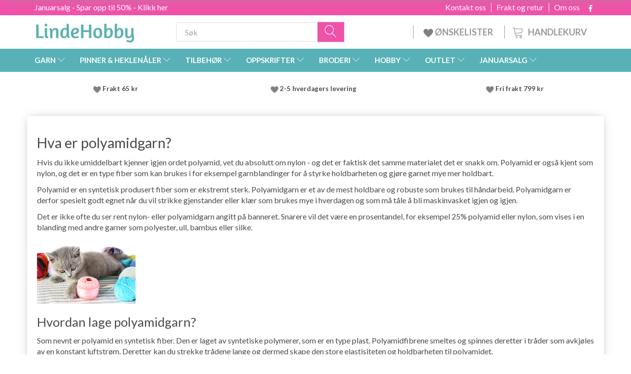

--- FILE ---
content_type: text/html; charset=UTF-8
request_url: https://lindehobby.no/hva-er-polyamidgarn-1491/
body_size: 41852
content:
<!doctype html>
<html class="no-js  "
	lang="no"
>
<head>
					<title>Hva er polyamidgarn? - Kjøp billig her</title>
		<meta charset="utf-8">
		<meta http-equiv="X-UA-Compatible" content="IE=edge">
				<meta name="description" content="Hva er polyamidgarn? - Se her hva du trenger å vite om polyamidgarn og hva du kan bruke det til - Bestill raskt og trygt">
				<meta name="keywords" content="">
		<meta name="viewport" content="width=device-width, initial-scale=1">
								<link rel="alternate" hreflang="x-default" href="https://lindehobby.no/hva-er-polyamidgarn-1491/">
			<link rel="alternate" hreflang="no-no" href="https://lindehobby.no/hva-er-polyamidgarn-1491/">
		
	<link rel="apple-touch-icon" href="/apple-touch-icon.png">

			<noscript>
	<style>
		.mm-inner .dropup,
		.mm-inner .dropdown {
			position: relative !important;
		}

		.dropdown:hover > .dropdown-menu {
			display: block !important;
			visibility: visible !important;
			opacity: 1;
		}

		.image.loading {
			opacity: 1;
		}

		.search-popup:hover .search {
			display: block;
		}
	</style>
</noscript>

<link rel="stylesheet" href="/build/frontend-theme/480.04a0f6ae.css"><link rel="stylesheet" href="/build/frontend-theme/theme.d01f5b4b.css">
	
			<script id="obbIePolyfills">

	/**
	 * Object.assign() for IE11
	 * https://developer.mozilla.org/en-US/docs/Web/JavaScript/Reference/Global_Objects/Object/assign#Polyfill
	 */
	if (typeof Object.assign !== 'function') {

		Object.defineProperty(Object, 'assign', {

			value: function assign(target, varArgs) {

				// TypeError if undefined or null
				if (target == null) {
					throw new TypeError('Cannot convert undefined or null to object');
				}

				var to = Object(target);

				for (var index = 1; index < arguments.length; index++) {

					var nextSource = arguments[index];

					if (nextSource != null) {

						for (var nextKey in nextSource) {

							// Avoid bugs when hasOwnProperty is shadowed
							if (Object.prototype.hasOwnProperty.call(nextSource, nextKey)) {
								to[nextKey] = nextSource[nextKey];
							}
						}
					}
				}

				return to;
			},

			writable: true,
			configurable: true
		});
	}

</script>
<script id="obbJqueryShim">

		!function(){var n=[],t=function(t){n.push(t)},o={ready:function(n){t(n)}};window.jQuery=window.$=function(n){return"function"==typeof n&&t(n),o},document.addEventListener("obbReady",function(){for(var t=n.shift();t;)t(),t=n.shift()})}();

	
</script>

<script id="obbInit">

	document.documentElement.className += (self === top) ? ' not-in-iframe' : ' in-iframe';

	window.obb = {

		DEVMODE: false,

		components: {},

		constants: {
			IS_IN_IFRAME: (self !== top),
		},

		data: {
			possibleDiscountUrl: '/discount/check-product',
			possibleWishlistUrl: '/wishlist/check',
			buildSliderUrl: '/slider',
		},

		fn: {},

		jsServerLoggerEnabled: false,
	};

</script>
<script id="obbConstants">

	/** @lends obbConstants */
	obb.constants = {
		HOST: 'https://lindehobby.no',

		// Environment
		IS_PROD_MODE: true,
		IS_DEV_MODE: false,
		IS_TEST_MODE: false,
		IS_TEST_RUNNING: document.documentElement.hasAttribute('webdriver'),

		// Browser detection
		// https://stackoverflow.com/a/23522755/1949503
		IS_BROWSER_SAFARI: /^((?!chrome|android).)*safari/i.test(navigator.userAgent),

		// Current currency
		CURRENCY: 'NOK',
		// Current currency
		CURRENCY_OPT: {
			'left': ' ',
			'right': ' NOK',
			'thousand': '.',
			'decimal': ',',
		},

		LOCALES: [{"code":"no","locale":"nb_no"}],

		// Common data attributes
		LAZY_LOAD_BOOL_ATTR: 'data-lazy-load',

		// Current language's localization id
		LOCALE_ID: 'no',

		// Shopping cart
		SHOPPINGCART_POPUP_STATUS: true,
		BROWSER_LANGUAGE_DETECTION_ENABLE: false,
		CART_COOKIE_GUEST_ID: '_gpp_gcid',
		CART_COOKIE_POPUP_FLAG: '_gpp_sc_popup',
		CART_IMAGE_WIDTH: '40',
		CART_IMAGE_HEIGHT: '40',

		COOKIE_FE_LIST_VIEW: '_gpp_shop_clw',
		COOKIE_FE_USER: '_gpp_y',
		COOKIE_FE_PURCHASE_SESSION: '_gpp_purchase_session',
		COOKIE_FE_TRACKING: '_gpp_tupv',
		COOKIE_FE_AGE: '_gpp_age',
		COOKIE_FE_LANGUAGE: '_gpp_shop_language',

		// Category page
		PRODUCT_LISTING_LAYOUT: 'grid',

		// Category filters
		FILTER_ANIMATION_DURATION: 400,
		FILTER_UPDATE_NUMBER_OF_PRODUCTS_DELAY: 400,
		FILTER_APPLY_DELAY: 2000,
		FILTER_PARAMS_WITH_MULTIPLE_VALUES_REGEXP: '^(av-\\d+|br|cat|stock|g-\\d+)$',

		// Viewport breakpoint widths
		viewport: {
			XP_MAX: 479,
			XS_MIN: 480,
			XS_MAX: 799,
			SM_MIN: 800,
			SM_MAX: 991,
			MD_MIN: 992,
			MD_MAX: 1199,
			LG_MIN: 1200,

			WIDTH_PARAM_IN_REQUEST: 'viewport_width',
			XP: 'xp',
			XS: 'xs',
			SM: 'sm',
			MD: 'md',
			LG: 'lg',
		},

		IS_SEARCH_AUTOCOMPLETE_ENABLED: false
	};

</script>

<script id="obbCookies">
	(function() {

		var obb = window.obb;

		obb.fn.setCookie = function setCookie(cname, cvalue, exdays) {
			var d = new Date();
			d.setTime(d.getTime() + (exdays * 24 * 60 * 60 * 1000));
			var expires = "expires=" + d.toUTCString();
			document.cookie = cname + "=" + cvalue + "; " + expires;
		};

		obb.fn.getCookie = function getCookie(cname) {
			var name = cname + "=";
			var ca = document.cookie.split(';');
			for (var i = 0; i < ca.length; i++) {
				var c = ca[i];
				while (c.charAt(0) == ' ') {
					c = c.substring(1);
				}
				if (c.indexOf(name) == 0) {
					return c.substring(name.length, c.length);
				}
			}
			return false;
		};

		
	})();
</script>

<script id="obbTranslations">

	/** @lends obbTranslations */
	obb.translations = {

		categories: "Kategorier",
		brands: "Merker",
		products: "Produkter",
		pages: "Pages",

		confirm: "Bekrefte",
		confirmDelete: "Er du sikker p\u00e5 at du vil slette den?",
		confirmDeleteWishlist: "Er du sikker p\u00e5 at du vil slette denne \u00f8nskelisten med alt innholdet?",

		add: "Legge til",
		moreWithEllipsis: "Mer...",

		foundProduct: "Fant %s produkt",
		foundProducts: "Fant %s produkter",
		notAvailable: "Ikke tilgjengelig",
		notFound: "Ikke funnet",
		pleaseChooseVariant: "Velg en variant",
		pleaseChooseAttribute: "Velg% s",
		pleaseChooseAttributes: "Velg% s og% s",

		viewAll: "Se alt",
		viewAllFrom: "Vis alt fra",
		quantityStep: "Dette produktet selges bare i mengde p\u00e5% s hver",
		quantityMinimum: "Dette produktet selges bare i mengde p\u00e5% s minimum",
		quantityMaximum: "This product is only sold in quantity of %s maximum",

		notifications: {

			fillRequiredFields: "Ikke alle obligatoriske felt er fylt ut",
		},
		notAllProductAvaliableInSet: "Dessverre er ikke alle produktene i dette settet tilgjengelige. Velg en annen variant eller fjern ubesvarte produkter",
		wasCopiedToClipboard: "Text was copied to clipboard",
	};

</script>


	
	<link rel="icon" href="/favicon.ico"><!-- Google Tag Manager -->
<script>(function(w,d,s,l,i){w[l]=w[l]||[];w[l].push({'gtm.start':new Date().getTime(),event:'gtm.js'});var f=d.getElementsByTagName(s)[0],j=d.createElement(s),dl=l!='dataLayer'?'&l='+l:'';j.async=true;j.src='https://ss.Lindehobby.no/badnjqlg.js?id='+i+dl;f.parentNode.insertBefore(j,f);})(window,document,'script','dataLayer','GTM-WMJZ9P48');</script>
<!-- End Google Tag Manager -->
	
<script async src="https://www.googletagmanager.com/gtag/js?id=G-J258WK0FZN"></script>
<script id="OBBGoogleAnalytics4">
	window.dataLayer = window.dataLayer || [];

	function gtag() {
		dataLayer.push(arguments);
	}

	gtag('js', new Date());

	gtag('config', 'G-J258WK0FZN', {
		'anonymize_ip': false
		 });





</script>
<meta name="google-site-verification" content="ccf7ibgnuxosc-dpjkyrj3pu3zs2isi5a5lm3laukha"/><script type="text/javascript">
(function() {
var aws = document.createElement('script');
aws.type = 'text/javascript';
if (typeof(aws.async) != "undefined") { aws.async = true; }
aws.src = (window.location.protocol == 'https:' ? 'https://d1pna5l3xsntoj.cloudfront.net' : 'http://cdn.addwish.com') + '/scripts/company/awAddGift.js#9FBBA8D74B3E02AC850764A7E816A0C9';
var s = document.getElementsByTagName('script')[0];
s.parentNode.insertBefore(aws, s);
})();
</script><!-- Facebook Pixel Code -->
<script>
	if (!fbEventId) {
		var fbEventId = Date.now() + Math.random();
	}

	!function(f,b,e,v,n,t,s)
	{if(f.fbq)return;n=f.fbq=function(){n.callMethod?
		n.callMethod.apply(n,arguments):n.queue.push(arguments)};
		if(!f._fbq)f._fbq=n;n.push=n;n.loaded=!0;n.version='2.0';
		n.queue=[];t=b.createElement(e);t.async=!0;
		t.src=v;s=b.getElementsByTagName(e)[0];
		s.parentNode.insertBefore(t,s)}(window, document,'script',
		'https://connect.facebook.net/en_US/fbevents.js');
	fbq('init', '206433373044956');
		$(function () {
		fbq('track', 'PageView');
		$(document).on('obbAjaxLoadFirstTarget.cart', function (event, params) {
			if (!params.success || !params.eventTrackingData) {
				return;
			}
			const products = params.eventTrackingData.products ? params.eventTrackingData.products : [];
			let addProductData = [];
			let productDataValue = 0;
			let productType = 'product';
			let productIds = [];
			products.forEach(function (product) {
				const quantity = fetchQuantityFromParameters(params.additionalParameters);
				if(product.articleId) {
					productType = 'product_group';
				}
				productDataValue += product.value * quantity;
				addProductData.push({
					id: product.productId,
					quantity: quantity ? quantity : 1
				});
				productIds.push(product.productId);
			});
			if (params.eventName === 'cart.add') {
				fbq('track', 'AddToCart', {
					value: productDataValue,
					currency: 'NOK',
					contents: addProductData,
					content_ids: productIds,
					content_type: productType,
					product_catalog_id: '470067281608718',
				}, {eventID: getArticleLines()});
			}
		});
	});
	function fetchQuantityFromParameters(queryString) {
		const splitedParams = queryString.split("&");
		for (let i = 0; i < splitedParams.length; i++) {
			if (~splitedParams[i].indexOf('quantity')) {
				return splitedParams[i].match(/=(\d+)/)[1];
			}
		}
		return null;
	}

	function getArticleLines() {
		let exists = [];
		let cartLineQty = '';

		$('.cart-item-quantity').filter(function () {
			const cartLineId = this.name.replace(/\D/g, '');
			if (!_.includes(exists, cartLineId)) {
				exists.push(cartLineId);
				cartLineQty += cartLineId + this.value;
			}
		});
		return cartLineQty;
	}
</script>
<noscript><img height="1" width="1" style="display:none"
               src="https://www.facebook.com/tr?id=206433373044956&ev=PageView&noscript=1"
	/></noscript>
<!-- End Facebook Pixel Code -->
</head>

<body class="		page-category cid1491 		no-products
		
	 ">
	<!-- Google Tag Manager (noscript) -->
<noscript><iframe src="https://ss.Lindehobby.no/ns.html?id=GTM-WMJZ9P48" height="0" width="0" style="display:none;visibility:hidden"></iframe></noscript>
<!-- End Google Tag Manager (noscript) -->

	<div id="page-wrapper" class="page-wrapper">

		<section id="page-inner" class="page-inner">

			<header id="header" class="site-header">
									
<div class="navbar-default navbar-mobile visible-xp-block visible-xs-block "
	 hook="mobileNavbar"
	 role="tabpanel"
>
    
    <div class="container mobile-top-text">
        
        <p class="pull-left"><a href="https://lindehobby.no/januarsalg-1744/">Januarsalg - Spar opp til 50% - klikk her</a></p>
        <p class="pull-right hide-it"><a href="http://yarnliving.us11.list-manage2.com/subscribe?u=a485772b15c257ea6667c5369&id=fe64ea6c61">Vind 500 kr - Klik her</a></p>
        
    </div>
    <div class="container flex-row">
    		
<div
	class="logo navbar logo-kind-image"
	
	id="logo"
>
	<a
			aria-label="LindeHobby&#x00AE;"
			href="/"
			data-store-name="LindeHobby&#x00AE;"
		><img
					class="logo-image"
					src="https://lindehobby.no/media/cache/logo_thumb_auto_resize/images/logolindehobby.png?1646557543"
					alt="LindeHobby&#x00AE;"
				></a></div>
    	    
<form method="GET"
	  action="/search/"
	  class="dropdown search navbar navbar-right"
	  data-target="none"
	  
>
			
	<input
		id="search-input-desktop"
		type="search"
		class="form-control search-autocomplete"
		name="q"
		maxlength="255"
		placeholder="Søk"
		value=""
		data-request-url="/search/suggestion/"
		aria-haspopup="true"
		aria-expanded="false"
			>
		<button class="btn" type="submit" aria-label="Søk">
			<i class="glyphicon glyphicon-search"></i>
		</button>
		<div class="dropdown-menu w-100 search-output-container">
			<div class="suggestions d-none">
				<b>Suggestions: </b>
				<div class="suggestion-terms"></div>
			</div>
			<div class="main">
				<div class="search-content empty" data-section="products" id="search-results-products">
					<ul class="mt-2 custom search-list"></ul>
					<p class="search-suggestion-empty">No results</p>
					<button name="view" type="submit" class="btn btn-link">
						View all results <span>(0)</span>
					</button>
				</div>
			</div>
		</div>
				<style>
			form.search .dropdown-menu li .image {
				max-width: 100px;
			}
		</style>

	</form>
    </div>
    
	<div class="container icons-row" role="tabpanel">
        <div class="flex-row">

    		
<div
	class="sidebar-toggle-wrap visible-xp-block visible-xs-block navbar"
>
	<button
		class="btn btn-default sidebar-toggle sidebar-toggle-general"
		data-hook="toggleMobileMenu"
	>
		<i class="icon-bars">
			<span class="sr-only">Veksle navigasjon</span>
			<span class="icon-bar"></span>
			<span class="icon-bar"></span>
			<span class="icon-bar"></span>
		</i>
		<span>Meny</span>
	</button>
</div>
            
            
    		<ul class="nav navbar-nav nav-pills navbar-mobile-tabs navbar-right">
    
    			<li role="presentation">
    				<a
    					class="toggle-tab-home flex-column-center"
    					hook="mobileNavbar-toggleHome"
    					href="/"
    				>
    					<i class="lnr lnr-home"></i>
    					Hjem
    				</a>
    			</li>
    
    			<li role="presentation">
    				<a
    					class="toggle-tab-wishlist flex-column-center"
    					hook="mobileNavbar-toggleWishlist"
    					href="/wishlist/"
    				>
    					<i class="lnr lnr-heart"></i>
    					Ønskeliste
    				</a>
    			</li>
    
    			<li role="presentation">
    				    					<a
    						class="login flex-column-center"
    						hook="mobileNavbar-loginButton"
    						href="/user/"
    						data-toggle="modal"
    						data-target="#login-modal"
    					>
    						<i class="glyphicon glyphicon-user"></i>
    						Logg inn
    					</a>
    				    			</li>
    
    			    				<li role="presentation">
    					<a
    						class="toggle-tab-minicart flex-column-center "
    						data-hook="mobileNavbar"
    						href="#navbarMobileMinicart"
    						data-toggle="pill"
    						role="tabs"
    					>
    						<i class="glyphicon glyphicon-shopping-cart"></i>
    						<span class="count badge"></span>
    						Handlekurv
    					</a>
    				</li>
    			
    		</ul>
        </div>
		<div class="tab-content">
			<div
				class="tab-pane fade page-content tab-home"
				id="navbarMobileHome"
				hook="mobileNavbar-home"
				role="tabpanel"
			>
			</div>
		    
			<div
				class="tab-pane fade page-content tab-wishlist"
				id="navbarMobileWishlist"
				hook="mobileNavbar-wishlist"
				role="tabpanel"
			>
			</div>
			<div
				class="tab-pane fade page-content tab-userbar"
				id="navbarMobileUserbar"
				hook="mobileNavbar-userMenu"
				role="tabpanel"
			>
				<ul class="nav navbar-nav">
					

						<li>
									
<a class="wishlist"
   id="wishlist-link"
   href="/user/check?go=/wishlist/"
   title="Favorites"
	   data-show-modal-and-set-href-as-form-action=""
   data-target="#login-modal"
		>
	<i class="glyphicon glyphicon-heart"></i>
	<span class="title hidden-xp hidden-xs">
		Favorites
	</span>
</a>

			</li>
				<li>
			<a class="login login-link"
   href="/user/"
   title="Logg inn"
   data-toggle="modal"
   data-target="#login-modal"
	>
	<i class="glyphicon glyphicon-user"></i>
	<span class="title">
		Logg på
	</span>
</a>
		</li>
	
				</ul>
			</div>
							<div
					class="tab-pane fade page-content tab-minicart"
					id="navbarMobileMinicart"
					data-hook="mobileNavbar"
					role="tabpanel"
				>
				</div>
					</div>

	</div>
</div>														<nav class="navbar hidden-xp hidden-xs navbar-inverse" role="navigation"> 			 		 			 		 			 		 			 		 			 		 			 		 			 		 			 		 			 		 			 		 			 		 			 		 			 		 			 		 			 		 			 		 			 		 			 		 			 		 			 		 			 		 			 		 			 		 			 		 			 		 			 		 			 		 			 		 			 		 			 		 			 		 			 		 			 		 			 		 			 		 			 		 			 		 			 		 			 		 			 		 			 		 			 		 			 		 			 		 			 		 			 		 			 		 			 		 			 		 			 		 			 		 			 		 			 		 			 		 			 		 		<div class="container"> 			<div class="collapse navbar-collapse"> 				 				 			<div class="custom-text gratis hidden-xp hidden-xs navbar-nav">



<p><span style="color: #ffffff;"><a style="color: #ffffff;" href="/januarsalg-1744/">Januarsalg - Spar opp til 50% - Klikk her</a></span></p>
</div>

<ul class="social-icons nav nav-icons navbar-nav navbar-right hidden-xp hidden-xs">
	
	
				
		<li>
			<a class="socicon" target="_blank" href="https://www.facebook.com/LindeHobbyno-252054202005851">
				<i class="socicon-facebook"></i>
			</a>
		</li>

	

	
	

	
	

	
	

	
	

	
	

	
	

</ul>

 
	
	<ul class="info-menu nav nav-links navbar-nav navbar-right top-info-pages hidden-xp hidden-xs">
		
	
	
		
		<li class="navbar-nav navbar-right top-info-pages hidden-xp hidden-xs ">
			<a href="/information/om-oss/">
				Om oss
			</a>
		</li>

	
		
		<li class="navbar-nav navbar-right top-info-pages hidden-xp hidden-xs ">
			<a href="/information/frakt-og-retur/">
				Frakt og retur
			</a>
		</li>

	
		
		<li class="navbar-nav navbar-right top-info-pages hidden-xp hidden-xs ">
			<a href="/information/contact/">
				Kontakt oss
			</a>
		</li>

	

	</ul>


 </div> 		</div> 	</nav><div class="container header-container hidden-xp hidden-xs"> 			 		 			 		 			 		 			 		 			 		 			 		 			 		 			 		 			 		 			 		 			 		 			 		 			 		 			 		 			 		 			 		 			 		 			 		 			 		 			 		 			 		 			 		 			 		 			 		 			 		 			 		 			 		 			 		 			 		 			 		 			 		 			 		 			 		 			 		 			 		 			 		 			 		 			 		 			 		 			 		 			 		 			 		 			 		 			 		 			 		 			 		 			 		 			 		 			 		 			 		 			 		<div class="row text-center"> 		<div class="col-md-5">
<div
	class="logo  logo-kind-image"
	
	id="logo"
>
	<a
			aria-label="LindeHobby&#x00AE;"
			href="/"
			data-store-name="LindeHobby&#x00AE;"
		><img
					class="logo-image"
					src="https://lindehobby.no/media/cache/logo_thumb_auto_resize/images/logolindehobby.png?1646557543"
					alt="LindeHobby&#x00AE;"
				></a></div>
 </div> 		<div class="col-md-19"><nav class="navbar" role="navigation">
<form method="GET"
	  action="/search/"
	  class="dropdown search desktop-search navbar-form navbar-nav"
	  data-target="none"
	  
>
			
	<input
		id="search-input-desktop"
		type="search"
		class="form-control search-autocomplete"
		name="q"
		maxlength="255"
		placeholder="Søk"
		value=""
		data-request-url="/search/suggestion/"
		aria-haspopup="true"
		aria-expanded="false"
			>
		<button class="btn" type="submit" aria-label="Søk">
			<i class="glyphicon glyphicon-search"></i>
		</button>
		<div class="dropdown-menu w-100 search-output-container">
			<div class="suggestions d-none">
				<b>Suggestions: </b>
				<div class="suggestion-terms"></div>
			</div>
			<div class="main">
				<div class="search-content empty" data-section="products" id="search-results-products">
					<ul class="mt-2 custom search-list"></ul>
					<p class="search-suggestion-empty">No results</p>
					<button name="view" type="submit" class="btn btn-link">
						View all results <span>(0)</span>
					</button>
				</div>
			</div>
		</div>
				<style>
			form.search .dropdown-menu li .image {
				max-width: 100px;
			}
		</style>

	</form>
 
	<ul
		class="minicart minicart-compact  nav navbar-nav navbar-right hidden-xp hidden-xs"
		id="minicart"
		
	>
		<li
			class="dropdown"
			data-backdrop="static"
			data-dropdown-align="right"
			data-reload-name="cart"
			data-reload-url="/cart/show/minicart/compact"
		>
			
<a aria-label="Handlekurv" href="/cart/"  data-toggle="dropdown" data-hover="dropdown" data-link-is-clickable>

	<i class="glyphicon glyphicon-shopping-cart"></i>
	<span class="title">
		Handlekurv
	</span>
	<span class="total">
		
	</span>
	<span class="count badge">
		0
	</span>

</a>

<div class="dropdown-menu prevent-click-event-propagation">
	

	<div class="cart cart-compact panel panel-default  "
		
	>
		<div class="panel-heading">
			Handlekurv
		</div>

		<div class="panel-body"
			 data-reload-name="cart"
			 data-reload-url="/cart/show/cartbody_minified/compact"
		>
			

	<div class="inner empty">
		<span class="empty-cart-message">
			Handlekurven er tom
		</span>
	</div>




			
	<div class="cards ">
					<img src="https://lindehobby.no/media/cache/small_cards/images/certificates/mastercard.gif" alt="paymentlogo">
					<img src="https://lindehobby.no/media/cache/small_cards/images/certificates/visa.gif" alt="paymentlogo">
			</div>
		</div>

		<div class="panel-footer">

			<form action="/checkout">
				<button type="submit" class="btn btn-primary btn-block">
					Betaling
				</button>
			</form>

			<form action="/cart/">
				<button type="submit" class="btn btn-default btn-block">
					﻿Vis handlekurven
				</button>
			</form>
		</div>

	</div>
</div>

		</li>
	</ul>
 <div class="custom-text navbar-nav navbar-right wishlist hidden-xp hidden-xs">



<p><a href="/wishlist/"><img src="/images/uspheartlighter.png" width="20px" height="20px"> ØNSKELISTER&nbsp;</a></p>
</div></nav></div> 	</div></div><nav class="navbar menu-top mm navbar-default">  	<div class="container">  		<div class="collapse navbar-collapse">  			  		



					
		<ul class="horizontal-categories-menu nav navbar-nav navbar-nav mm-inner max-level-3 ">
											
						 	
													
	<li class="cid127 level1 has-children dropdown mm-fw mm-columns-6"
					data-dropdown-align="center"
			>
		<a class="dropdown-toggle"
		   href="/garn-127/"
							data-toggle="dropdown"
				data-hover="dropdown"
				data-link-is-clickable
					>
			
			<span class="col-title">
				<span class="title">GARN</span>

				
				<span class="caret"></span>
				</span>
		</a>

											
								<ul class="dropdown-menu hidden mm-content">
				
											
			<li class="mm-column col-sm-1" style="width: 16.666666666667%;">
			<ul>
																																						
		
											
	<li class="cid169 level2 has-children mm-cell"
			>
		<a class=""
		   href="/garntype-169/"
					>
			
			<span class="col-title">
				<span class="title">Garntype</span>

				
				</span>
		</a>

											
								<ul class="">
				
																			
		
			
	<li class="cid451 level3"
			>
		<a class=""
		   href="/akryl-451/"
					>
			
			<span class="col-title">
				<span class="title">Akryl</span>

				
				</span>
		</a>

											
			</li>

															
		
			
	<li class="cid168 level3"
			>
		<a class=""
		   href="/alpakka-168/"
					>
			
			<span class="col-title">
				<span class="title">Alpakka</span>

				
				</span>
		</a>

											
			</li>

															
		
			
	<li class="cid183 level3"
			>
		<a class=""
		   href="/babyalpakka-og-silke-183/"
					>
			
			<span class="col-title">
				<span class="title">Babyalpakka og silke</span>

				
				</span>
		</a>

											
			</li>

															
		
			
	<li class="cid164 level3"
			>
		<a class=""
		   href="/bomull-164/"
					>
			
			<span class="col-title">
				<span class="title">Bomull</span>

				
				</span>
		</a>

											
			</li>

															
		
			
	<li class="cid165 level3"
			>
		<a class=""
		   href="/bomullsblanding-165/"
					>
			
			<span class="col-title">
				<span class="title">Bomullsblanding</span>

				
				</span>
		</a>

											
			</li>

															
		
			
	<li class="cid170 level3"
			>
		<a class=""
		   href="/merino-170/"
					>
			
			<span class="col-title">
				<span class="title">Merino</span>

				
				</span>
		</a>

											
			</li>

															
		
			
	<li class="cid1750 level3"
			>
		<a class=""
		   href="/kashmir-1750/"
					>
			
			<span class="col-title">
				<span class="title">Kashmir</span>

				
				</span>
		</a>

											
			</li>

															
		
			
	<li class="cid166 level3"
			>
		<a class=""
		   href="/lin-166/"
					>
			
			<span class="col-title">
				<span class="title">Lin</span>

				
				</span>
		</a>

											
			</li>

															
		
			
	<li class="cid171 level3"
			>
		<a class=""
		   href="/mohair-171/"
					>
			
			<span class="col-title">
				<span class="title">Mohair</span>

				
				</span>
		</a>

											
			</li>

															
		
			
	<li class="cid467 level3"
			>
		<a class=""
		   href="/neslefiber-467/"
					>
			
			<span class="col-title">
				<span class="title">Neslefiber</span>

				
				</span>
		</a>

											
			</li>

															
		
			
	<li class="cid173 level3"
			>
		<a class=""
		   href="/silke-173/"
					>
			
			<span class="col-title">
				<span class="title">Silke</span>

				
				</span>
		</a>

											
			</li>

															
		
			
	<li class="cid172 level3"
			>
		<a class=""
		   href="/ull-172/"
					>
			
			<span class="col-title">
				<span class="title">Ull</span>

				
				</span>
		</a>

											
			</li>

															
		
			
	<li class="cid174 level3"
			>
		<a class=""
		   href="/glitter-og-effektgarn-174/"
					>
			
			<span class="col-title">
				<span class="title">Glitter- og effektgarn</span>

				
				</span>
		</a>

											
			</li>

															
		
			
	<li class="cid175 level3"
			>
		<a class=""
		   href="/oekologisk-175/"
					>
			
			<span class="col-title">
				<span class="title">Økologisk</span>

				
				</span>
		</a>

											
			</li>

															
		
			
	<li class="cid458 level3"
			>
		<a class=""
		   href="/stoffgarn-458/"
					>
			
			<span class="col-title">
				<span class="title">Stoffgarn</span>

				
				</span>
		</a>

											
			</li>

															
		
			
	<li class="cid202 level3"
			>
		<a class=""
		   href="/sokkegarn-202/"
					>
			
			<span class="col-title">
				<span class="title">Sokkegarn</span>

				
				</span>
		</a>

											
			</li>

															
		
			
	<li class="cid448 level3"
			>
		<a class=""
		   href="/tykt-garn-chunky-448/"
					>
			
			<span class="col-title">
				<span class="title">Tykt garn / Chunky</span>

				
				</span>
		</a>

											
			</li>

															
		
			
	<li class="cid222 level3"
			>
		<a class=""
		   href="/garn-til-toving-222/"
					>
			
			<span class="col-title">
				<span class="title">Garn til toving</span>

				
				</span>
		</a>

											
			</li>

															
		
			
	<li class="cid363 level3"
			>
		<a class=""
		   href="/kan-vaskes-i-maskin-363/"
					>
			
			<span class="col-title">
				<span class="title">Kan vaskes i maskin</span>

				
				</span>
		</a>

											
			</li>

															
		
			
	<li class="cid459 level3"
			>
		<a class=""
		   href="/garn-med-fargeskift-459/"
					>
			
			<span class="col-title">
				<span class="title">Garn med fargeskift</span>

				
				</span>
		</a>

											
			</li>

															
		
			
	<li class="cid827 level3"
			>
		<a class=""
		   href="/bambus-827/"
					>
			
			<span class="col-title">
				<span class="title">Bambus</span>

				
				</span>
		</a>

											
			</li>

															
		
			
	<li class="cid836 level3"
			>
		<a class=""
		   href="/knyttegarn-macram-836/"
					>
			
			<span class="col-title">
				<span class="title">Knyttegarn/Macramé</span>

				
				</span>
		</a>

											
			</li>

															
		
			
	<li class="cid982 level3"
			>
		<a class=""
		   href="/pelsgarn-982/"
					>
			
			<span class="col-title">
				<span class="title">Pelsgarn</span>

				
				</span>
		</a>

											
			</li>

															
		
			
	<li class="cid983 level3"
			>
		<a class=""
		   href="/polyester-983/"
					>
			
			<span class="col-title">
				<span class="title">Polyester</span>

				
				</span>
		</a>

											
			</li>

															
		
			
	<li class="cid1021 level3"
			>
		<a class=""
		   href="/haandfarget-garn-1021/"
					>
			
			<span class="col-title">
				<span class="title">Håndfarget garn</span>

				
				</span>
		</a>

											
			</li>

															
		
			
	<li class="cid1733 level3"
			>
		<a class=""
		   href="/lyocell-1733/"
					>
			
			<span class="col-title">
				<span class="title">Lyocell</span>

				
				</span>
		</a>

											
			</li>

															
		
			
	<li class="cid1776 level3"
			>
		<a class=""
		   href="/papirgarn-1776/"
					>
			
			<span class="col-title">
				<span class="title">Papirgarn</span>

				
				</span>
		</a>

											
			</li>

												</ul>
			</li>

																		</ul>
		</li>
			<li class="mm-column col-sm-1" style="width: 16.666666666667%;">
			<ul>
																																						
		
											
	<li class="cid128 level2 has-children mm-cell"
			>
		<a class=""
		   href="/drops-128/"
					>
			
			<span class="col-title">
				<span class="title">DROPS</span>

				
				</span>
		</a>

											
								<ul class="">
				
																			
		
			
	<li class="cid129 level3"
			>
		<a class=""
		   href="/alpakka-129/"
					>
			
			<span class="col-title">
				<span class="title">Alpakka</span>

				
				</span>
		</a>

											
			</li>

															
		
			
	<li class="cid277 level3"
			>
		<a class=""
		   href="/bomull-277/"
					>
			
			<span class="col-title">
				<span class="title">Bomull</span>

				
				</span>
		</a>

											
			</li>

															
		
			
	<li class="cid130 level3"
			>
		<a class=""
		   href="/100-bomull-130/"
					>
			
			<span class="col-title">
				<span class="title">100% Bomull</span>

				
				</span>
		</a>

											
			</li>

															
		
			
	<li class="cid137 level3"
			>
		<a class=""
		   href="/bomullsblanding-137/"
					>
			
			<span class="col-title">
				<span class="title">Bomullsblanding</span>

				
				</span>
		</a>

											
			</li>

															
		
			
	<li class="cid138 level3"
			>
		<a class=""
		   href="/lin-138/"
					>
			
			<span class="col-title">
				<span class="title">Lin</span>

				
				</span>
		</a>

											
			</li>

															
		
			
	<li class="cid139 level3"
			>
		<a class=""
		   href="/merino-139/"
					>
			
			<span class="col-title">
				<span class="title">Merino</span>

				
				</span>
		</a>

											
			</li>

															
		
			
	<li class="cid140 level3"
			>
		<a class=""
		   href="/mohair-140/"
					>
			
			<span class="col-title">
				<span class="title">Mohair</span>

				
				</span>
		</a>

											
			</li>

															
		
			
	<li class="cid141 level3"
			>
		<a class=""
		   href="/ull-141/"
					>
			
			<span class="col-title">
				<span class="title">Ull</span>

				
				</span>
		</a>

											
			</li>

															
		
			
	<li class="cid142 level3"
			>
		<a class=""
		   href="/ull-og-alpakka-142/"
					>
			
			<span class="col-title">
				<span class="title">Ull og alpakka</span>

				
				</span>
		</a>

											
			</li>

															
		
			
	<li class="cid143 level3"
			>
		<a class=""
		   href="/silke-143/"
					>
			
			<span class="col-title">
				<span class="title">Silke</span>

				
				</span>
		</a>

											
			</li>

															
		
			
	<li class="cid144 level3"
			>
		<a class=""
		   href="/glitter-144/"
					>
			
			<span class="col-title">
				<span class="title">Glitter</span>

				
				</span>
		</a>

											
			</li>

															
		
			
	<li class="cid161 level3"
			>
		<a class=""
		   href="/superwash-161/"
					>
			
			<span class="col-title">
				<span class="title">Superwash</span>

				
				</span>
		</a>

											
			</li>

															
		
			
	<li class="cid203 level3"
			>
		<a class=""
		   href="/sokkegarn-203/"
					>
			
			<span class="col-title">
				<span class="title">Sokkegarn</span>

				
				</span>
		</a>

											
			</li>

															
		
			
	<li class="cid223 level3"
			>
		<a class=""
		   href="/tovetgarn-223/"
					>
			
			<span class="col-title">
				<span class="title">Tovetgarn</span>

				
				</span>
		</a>

											
			</li>

												</ul>
			</li>

																		</ul>
		</li>
			<li class="mm-column col-sm-1" style="width: 16.666666666667%;">
			<ul>
																																						
		
											
	<li class="cid362 level2 has-children mm-cell"
			>
		<a class=""
		   href="/merker-362/"
					>
			
			<span class="col-title">
				<span class="title">Merker</span>

				
				</span>
		</a>

											
								<ul class="">
				
																			
		
			
	<li class="cid146 level3"
			>
		<a class=""
		   href="/bc-garn-146/"
					>
			
			<span class="col-title">
				<span class="title">BC Garn</span>

				
				</span>
		</a>

											
			</li>

															
		
			
	<li class="cid1735 level3"
			>
		<a class=""
		   href="/cewec-1735/"
					>
			
			<span class="col-title">
				<span class="title">Cewec</span>

				
				</span>
		</a>

											
			</li>

															
		
			
	<li class="cid311 level3"
			>
		<a class=""
		   href="/dale-garn-311/"
					>
			
			<span class="col-title">
				<span class="title">Dale Garn</span>

				
				</span>
		</a>

											
			</li>

															
		
			
	<li class="cid1729 level3"
			>
		<a class=""
		   href="/dmc-1729/"
					>
			
			<span class="col-title">
				<span class="title">DMC</span>

				
				</span>
		</a>

											
			</li>

															
		
			
	<li class="cid1828 level3"
			>
		<a class=""
		   href="/drops-1828/"
					>
			
			<span class="col-title">
				<span class="title">DROPS</span>

				
				</span>
		</a>

											
			</li>

															
		
			
	<li class="cid145 level3"
			>
		<a class=""
		   href="/du-store-alpakka-145/"
					>
			
			<span class="col-title">
				<span class="title">Du Store Alpakka</span>

				
				</span>
		</a>

											
			</li>

															
		
			
	<li class="cid1784 level3"
			>
		<a class=""
		   href="/erika-knight-1784/"
					>
			
			<span class="col-title">
				<span class="title">Erika Knight</span>

				
				</span>
		</a>

											
			</li>

															
		
			
	<li class="cid1731 level3"
			>
		<a class=""
		   href="/gjestal-1731/"
					>
			
			<span class="col-title">
				<span class="title">Gjestal</span>

				
				</span>
		</a>

											
			</li>

															
		
			
	<li class="cid760 level3"
			>
		<a class=""
		   href="/go-handmade-760/"
					>
			
			<span class="col-title">
				<span class="title">Go Handmade</span>

				
				</span>
		</a>

											
			</li>

															
		
			
	<li class="cid935 level3"
			>
		<a class=""
		   href="/hjertegarn-935/"
					>
			
			<span class="col-title">
				<span class="title">Hjertegarn</span>

				
				</span>
		</a>

											
			</li>

															
		
			
	<li class="cid289 level3"
			>
		<a class=""
		   href="/hoooked-289/"
					>
			
			<span class="col-title">
				<span class="title">Hoooked</span>

				
				</span>
		</a>

											
			</li>

															
		
			
	<li class="cid503 level3"
			>
		<a class=""
		   href="/istex-503/"
					>
			
			<span class="col-title">
				<span class="title">Istex</span>

				
				</span>
		</a>

											
			</li>

															
		
			
	<li class="cid899 level3"
			>
		<a class=""
		   href="/jaerbo-899/"
					>
			
			<span class="col-title">
				<span class="title">Järbo</span>

				
				</span>
		</a>

											
			</li>

															
		
			
	<li class="cid1742 level3"
			>
		<a class=""
		   href="/katia-1742/"
					>
			
			<span class="col-title">
				<span class="title">Katia</span>

				
				</span>
		</a>

											
			</li>

															
		
			
	<li class="cid1732 level3"
			>
		<a class=""
		   href="/kremke-soul-wool-1732/"
					>
			
			<span class="col-title">
				<span class="title">Kremke Soul Wool</span>

				
				</span>
		</a>

											
			</li>

															
		
			
	<li class="cid307 level3"
			>
		<a class=""
		   href="/lammy-307/"
					>
			
			<span class="col-title">
				<span class="title">Lammy</span>

				
				</span>
		</a>

											
			</li>

															
		
			
	<li class="cid1724 level3"
			>
		<a class=""
		   href="/lana-grossa-1724/"
					>
			
			<span class="col-title">
				<span class="title">Lana Grossa</span>

				
				</span>
		</a>

											
			</li>

															
		
			
	<li class="cid1813 level3"
			>
		<a class=""
		   href="/lang-yarns-1813/"
					>
			
			<span class="col-title">
				<span class="title">Lang Yarns</span>

				
				</span>
		</a>

											
			</li>

															
		
			
	<li class="cid1758 level3"
			>
		<a class=""
		   href="/lindehobby-1758/"
					>
			
			<span class="col-title">
				<span class="title">LindeHobby</span>

				
				</span>
		</a>

											
			</li>

															
		
			
	<li class="cid2264 level3"
			>
		<a class=""
		   href="/lion-brand-2264/"
					>
			
			<span class="col-title">
				<span class="title">Lion Brand</span>

				
				</span>
		</a>

											
			</li>

															
		
			
	<li class="cid1273 level3"
			>
		<a class=""
		   href="/malabrigo-1273/"
					>
			
			<span class="col-title">
				<span class="title">Malabrigo</span>

				
				</span>
		</a>

											
			</li>

															
		
			
	<li class="cid845 level3"
			>
		<a class=""
		   href="/manos-del-uruguay-845/"
					>
			
			<span class="col-title">
				<span class="title">Manos del Uruguay</span>

				
				</span>
		</a>

											
			</li>

															
		
			
	<li class="cid224 level3"
			>
		<a class=""
		   href="/mayflower-224/"
					>
			
			<span class="col-title">
				<span class="title">Mayflower</span>

				
				</span>
		</a>

											
			</li>

															
		
			
	<li class="cid1420 level3"
			>
		<a class=""
		   href="/natural-club-1420/"
					>
			
			<span class="col-title">
				<span class="title">Natural Club</span>

				
				</span>
		</a>

											
			</li>

															
		
			
	<li class="cid1730 level3"
			>
		<a class=""
		   href="/navia-1730/"
					>
			
			<span class="col-title">
				<span class="title">Navia</span>

				
				</span>
		</a>

											
			</li>

															
		
			
	<li class="cid290 level3"
			>
		<a class=""
		   href="/onion-290/"
					>
			
			<span class="col-title">
				<span class="title">Onion</span>

				
				</span>
		</a>

											
			</li>

															
		
			
	<li class="cid1737 level3"
			>
		<a class=""
		   href="/opal-1737/"
					>
			
			<span class="col-title">
				<span class="title">Opal</span>

				
				</span>
		</a>

											
			</li>

															
		
			
	<li class="cid1725 level3"
			>
		<a class=""
		   href="/permin-1725/"
					>
			
			<span class="col-title">
				<span class="title">Permin</span>

				
				</span>
		</a>

											
			</li>

															
		
			
	<li class="cid1741 level3"
			>
		<a class=""
		   href="/phildar-1741/"
					>
			
			<span class="col-title">
				<span class="title">Phildar</span>

				
				</span>
		</a>

											
			</li>

															
		
			
	<li class="cid1264 level3"
			>
		<a class=""
		   href="/regia-1264/"
					>
			
			<span class="col-title">
				<span class="title">Regia</span>

				
				</span>
		</a>

											
			</li>

															
		
			
	<li class="cid450 level3"
			>
		<a class=""
		   href="/rico-design-450/"
					>
			
			<span class="col-title">
				<span class="title">Rico Design</span>

				
				</span>
		</a>

											
			</li>

															
		
			
	<li class="cid1734 level3"
			>
		<a class=""
		   href="/rowan-1734/"
					>
			
			<span class="col-title">
				<span class="title">Rowan</span>

				
				</span>
		</a>

											
			</li>

															
		
			
	<li class="cid468 level3"
			>
		<a class=""
		   href="/scheepjes-468/"
					>
			
			<span class="col-title">
				<span class="title">Scheepjes</span>

				
				</span>
		</a>

											
			</li>

															
		
			
	<li class="cid916 level3"
			>
		<a class=""
		   href="/svarte-faaret-916/"
					>
			
			<span class="col-title">
				<span class="title">Svarte Fåret</span>

				
				</span>
		</a>

											
			</li>

															
		
			
	<li class="cid508 level3"
			>
		<a class=""
		   href="/viking-garn-508/"
					>
			
			<span class="col-title">
				<span class="title">Viking Garn</span>

				
				</span>
		</a>

											
			</li>

															
		
			
	<li class="cid439 level3"
			>
		<a class=""
		   href="/yarn-and-colors-439/"
					>
			
			<span class="col-title">
				<span class="title">Yarn And Colors</span>

				
				</span>
		</a>

											
			</li>

												</ul>
			</li>

																		</ul>
		</li>
			<li class="mm-column col-sm-1" style="width: 16.666666666667%;">
			<ul>
																																						
		
											
	<li class="cid351 level2 has-children mm-cell"
			>
		<a class=""
		   href="/garn-til-pinne-351/"
					>
			
			<span class="col-title">
				<span class="title">Garn til pinne</span>

				
				</span>
		</a>

											
								<ul class="">
				
																			
		
			
	<li class="cid830 level3"
			>
		<a class=""
		   href="/125-150-mm-830/"
					>
			
			<span class="col-title">
				<span class="title">1.25-1.50 mm</span>

				
				</span>
		</a>

											
			</li>

															
		
			
	<li class="cid352 level3"
			>
		<a class=""
		   href="/250-350-mm-352/"
					>
			
			<span class="col-title">
				<span class="title">2.50-3.50 mm</span>

				
				</span>
		</a>

											
			</li>

															
		
			
	<li class="cid353 level3"
			>
		<a class=""
		   href="/400-mm-353/"
					>
			
			<span class="col-title">
				<span class="title">4.00 mm</span>

				
				</span>
		</a>

											
			</li>

															
		
			
	<li class="cid354 level3"
			>
		<a class=""
		   href="/500-mm-354/"
					>
			
			<span class="col-title">
				<span class="title">5.00 mm</span>

				
				</span>
		</a>

											
			</li>

															
		
			
	<li class="cid355 level3"
			>
		<a class=""
		   href="/6-700-mm-355/"
					>
			
			<span class="col-title">
				<span class="title">6-7.00 mm</span>

				
				</span>
		</a>

											
			</li>

															
		
			
	<li class="cid356 level3"
			>
		<a class=""
		   href="/8-900-mm-356/"
					>
			
			<span class="col-title">
				<span class="title">8-9.00 mm</span>

				
				</span>
		</a>

											
			</li>

															
		
			
	<li class="cid359 level3"
			>
		<a class=""
		   href="/10-15-mm-359/"
					>
			
			<span class="col-title">
				<span class="title">10-15 mm</span>

				
				</span>
		</a>

											
			</li>

															
		
			
	<li class="cid358 level3"
			>
		<a class=""
		   href="/25-30-mm-358/"
					>
			
			<span class="col-title">
				<span class="title">25-30 mm</span>

				
				</span>
		</a>

											
			</li>

												</ul>
			</li>

																		</ul>
		</li>
			<li class="mm-column col-sm-1" style="width: 16.666666666667%;">
			<ul>
																																						
		
											
	<li class="cid640 level2 has-children mm-cell"
			>
		<a class=""
		   href="/strikkefasthet-640/"
					>
			
			<span class="col-title">
				<span class="title">Strikkefasthet</span>

				
				</span>
		</a>

											
								<ul class="">
				
																			
		
			
	<li class="cid641 level3"
			>
		<a class=""
		   href="/5-8-masker-641/"
					>
			
			<span class="col-title">
				<span class="title">5-8 masker</span>

				
				</span>
		</a>

											
			</li>

															
		
			
	<li class="cid642 level3"
			>
		<a class=""
		   href="/9-11-masker-642/"
					>
			
			<span class="col-title">
				<span class="title">9-11 masker</span>

				
				</span>
		</a>

											
			</li>

															
		
			
	<li class="cid643 level3"
			>
		<a class=""
		   href="/12-15-masker-643/"
					>
			
			<span class="col-title">
				<span class="title">12-15 masker</span>

				
				</span>
		</a>

											
			</li>

															
		
			
	<li class="cid644 level3"
			>
		<a class=""
		   href="/16-19-masker-644/"
					>
			
			<span class="col-title">
				<span class="title">16-19 masker</span>

				
				</span>
		</a>

											
			</li>

															
		
			
	<li class="cid645 level3"
			>
		<a class=""
		   href="/20-22-masker-645/"
					>
			
			<span class="col-title">
				<span class="title">20-22 masker</span>

				
				</span>
		</a>

											
			</li>

															
		
			
	<li class="cid646 level3"
			>
		<a class=""
		   href="/23-26-masker-646/"
					>
			
			<span class="col-title">
				<span class="title">23-26 masker</span>

				
				</span>
		</a>

											
			</li>

															
		
			
	<li class="cid1033 level3"
			>
		<a class=""
		   href="/27-34-masker-1033/"
					>
			
			<span class="col-title">
				<span class="title">27-34 masker</span>

				
				</span>
		</a>

											
			</li>

															
		
			
	<li class="cid1738 level3"
			>
		<a class=""
		   href="/35-masker-1738/"
					>
			
			<span class="col-title">
				<span class="title">&gt; 35 masker</span>

				
				</span>
		</a>

											
			</li>

												</ul>
			</li>

																		</ul>
		</li>
			<li class="mm-column col-sm-1" style="width: 16.666666666667%;">
			<ul>
																																						
		
											
	<li class="cid266 level2 has-children mm-cell"
			>
		<a class=""
		   href="/garnpakker-266/"
					>
			
			<span class="col-title">
				<span class="title">Garnpakker</span>

				
				</span>
		</a>

											
								<ul class="">
				
																			
		
			
	<li class="cid269 level3"
			>
		<a class=""
		   href="/drops-loves-you-7-269/"
					>
			
			<span class="col-title">
				<span class="title">DROPS Loves You 7</span>

				
				</span>
		</a>

											
			</li>

															
		
			
	<li class="cid930 level3"
			>
		<a class=""
		   href="/drops-loves-you-9-930/"
					>
			
			<span class="col-title">
				<span class="title">DROPS Loves You 9</span>

				
				</span>
		</a>

											
			</li>

															
		
			
	<li class="cid931 level3"
			>
		<a class=""
		   href="/scheepjes-931/"
					>
			
			<span class="col-title">
				<span class="title">Scheepjes</span>

				
				</span>
		</a>

											
			</li>

												</ul>
			</li>

																																																	
		
						
	<li class="cid348 level2 mm-cell"
			>
		<a class=""
		   href="/alt-garn-348/"
					>
			
			<span class="col-title">
				<span class="title">Alt garn</span>

				
				</span>
		</a>

						
			</li>

																											</ul>
		</li>
	
		
							</ul>
			</li>

											
						 	
													
	<li class="cid12 level1 has-children dropdown mm-fw mm-columns-6"
					data-dropdown-align="center"
			>
		<a class="dropdown-toggle"
		   href="/pinner-heklenaaler-12/"
							data-toggle="dropdown"
				data-hover="dropdown"
				data-link-is-clickable
					>
			
			<span class="col-title">
				<span class="title">PINNER &amp; HEKLENÅLER</span>

				
				<span class="caret"></span>
				</span>
		</a>

											
								<ul class="dropdown-menu hidden mm-content">
				
											
			<li class="mm-column col-sm-1" style="width: 16.666666666667%;">
			<ul>
																																						
		
											
	<li class="cid364 level2 has-children mm-cell"
			>
		<a class=""
		   href="/merker-364/"
					>
			
			<span class="col-title">
				<span class="title">Merker</span>

				
				</span>
		</a>

											
								<ul class="">
				
																			
		
			
	<li class="cid365 level3"
			>
		<a class=""
		   href="/knitpro-365/"
					>
			
			<span class="col-title">
				<span class="title">KnitPro</span>

				
				</span>
		</a>

											
			</li>

															
		
			
	<li class="cid366 level3"
			>
		<a class=""
		   href="/drops-366/"
					>
			
			<span class="col-title">
				<span class="title">DROPS</span>

				
				</span>
		</a>

											
			</li>

															
		
			
	<li class="cid367 level3"
			>
		<a class=""
		   href="/addi-367/"
					>
			
			<span class="col-title">
				<span class="title">Addi</span>

				
				</span>
		</a>

											
			</li>

															
		
			
	<li class="cid2199 level3"
			>
		<a class=""
		   href="/chiaogoo-2199/"
					>
			
			<span class="col-title">
				<span class="title">ChiaoGoo</span>

				
				</span>
		</a>

											
			</li>

															
		
			
	<li class="cid391 level3"
			>
		<a class=""
		   href="/clover-391/"
					>
			
			<span class="col-title">
				<span class="title">Clover</span>

				
				</span>
		</a>

											
			</li>

															
		
			
	<li class="cid392 level3"
			>
		<a class=""
		   href="/the-crochet-light-392/"
					>
			
			<span class="col-title">
				<span class="title">The Crochet Light</span>

				
				</span>
		</a>

											
			</li>

															
		
			
	<li class="cid393 level3"
			>
		<a class=""
		   href="/pony-393/"
					>
			
			<span class="col-title">
				<span class="title">Pony</span>

				
				</span>
		</a>

											
			</li>

															
		
			
	<li class="cid395 level3"
			>
		<a class=""
		   href="/hobbyarts-395/"
					>
			
			<span class="col-title">
				<span class="title">HobbyArts</span>

				
				</span>
		</a>

											
			</li>

															
		
			
	<li class="cid396 level3"
			>
		<a class=""
		   href="/hoooked-396/"
					>
			
			<span class="col-title">
				<span class="title">Hoooked</span>

				
				</span>
		</a>

											
			</li>

															
		
			
	<li class="cid2183 level3"
			>
		<a class=""
		   href="/lantern-moon-2183/"
					>
			
			<span class="col-title">
				<span class="title">Lantern Moon</span>

				
				</span>
		</a>

											
			</li>

															
		
			
	<li class="cid1759 level3"
			>
		<a class=""
		   href="/lindehobby-1759/"
					>
			
			<span class="col-title">
				<span class="title">LindeHobby</span>

				
				</span>
		</a>

											
			</li>

															
		
			
	<li class="cid2198 level3"
			>
		<a class=""
		   href="/lykke-2198/"
					>
			
			<span class="col-title">
				<span class="title">LYKKE</span>

				
				</span>
		</a>

											
			</li>

												</ul>
			</li>

																		</ul>
		</li>
			<li class="mm-column col-sm-1" style="width: 16.666666666667%;">
			<ul>
																																						
		
											
	<li class="cid93 level2 has-children mm-cell"
			>
		<a class=""
		   href="/rundpinner-93/"
					>
			
			<span class="col-title">
				<span class="title">Rundpinner</span>

				
				</span>
		</a>

											
								<ul class="">
				
																			
		
			
	<li class="cid442 level3"
			>
		<a class=""
		   href="/25-cm-442/"
					>
			
			<span class="col-title">
				<span class="title">25 cm</span>

				
				</span>
		</a>

											
			</li>

															
		
			
	<li class="cid158 level3"
			>
		<a class=""
		   href="/40-cm-158/"
					>
			
			<span class="col-title">
				<span class="title">40 cm</span>

				
				</span>
		</a>

											
			</li>

															
		
			
	<li class="cid159 level3"
			>
		<a class=""
		   href="/60-cm-159/"
					>
			
			<span class="col-title">
				<span class="title">60 cm</span>

				
				</span>
		</a>

											
			</li>

															
		
			
	<li class="cid160 level3"
			>
		<a class=""
		   href="/80-cm-160/"
					>
			
			<span class="col-title">
				<span class="title">80 cm</span>

				
				</span>
		</a>

											
			</li>

															
		
			
	<li class="cid432 level3"
			>
		<a class=""
		   href="/100-cm-432/"
					>
			
			<span class="col-title">
				<span class="title">100 cm</span>

				
				</span>
		</a>

											
			</li>

															
		
			
	<li class="cid445 level3"
			>
		<a class=""
		   href="/120-cm-445/"
					>
			
			<span class="col-title">
				<span class="title">120 cm</span>

				
				</span>
		</a>

											
			</li>

															
		
			
	<li class="cid299 level3"
			>
		<a class=""
		   href="/rundpinnesett-299/"
					>
			
			<span class="col-title">
				<span class="title">Rundpinnesett</span>

				
				</span>
		</a>

											
			</li>

															
		
			
	<li class="cid368 level3"
			>
		<a class=""
		   href="/utskiftbare-rundpinner-368/"
					>
			
			<span class="col-title">
				<span class="title">Utskiftbare rundpinner</span>

				
				</span>
		</a>

											
			</li>

															
		
			
	<li class="cid2251 level3"
			>
		<a class=""
		   href="/rundpinnesett-40-60-cm-2251/"
					>
			
			<span class="col-title">
				<span class="title">Rundpinnesett 40-60 cm</span>

				
				</span>
		</a>

											
			</li>

															
		
			
	<li class="cid2252 level3"
			>
		<a class=""
		   href="/rundpinnesett-60-150-cm-2252/"
					>
			
			<span class="col-title">
				<span class="title">Rundpinnesett 60-150 cm</span>

				
				</span>
		</a>

											
			</li>

												</ul>
			</li>

																		</ul>
		</li>
			<li class="mm-column col-sm-1" style="width: 16.666666666667%;">
			<ul>
																																						
		
											
	<li class="cid117 level2 has-children mm-cell"
			>
		<a class=""
		   href="/heklenaaler-117/"
					>
			
			<span class="col-title">
				<span class="title">Heklenåler</span>

				
				</span>
		</a>

											
								<ul class="">
				
																			
		
			
	<li class="cid453 level3"
			>
		<a class=""
		   href="/populaere-heklenaaler-453/"
					>
			
			<span class="col-title">
				<span class="title">Populære heklenåler</span>

				
				</span>
		</a>

											
			</li>

															
		
			
	<li class="cid298 level3"
			>
		<a class=""
		   href="/heklenaalsett-298/"
					>
			
			<span class="col-title">
				<span class="title">Heklenålsett</span>

				
				</span>
		</a>

											
			</li>

															
		
			
	<li class="cid454 level3"
			>
		<a class=""
		   href="/tunisiske-heklenaaler-454/"
					>
			
			<span class="col-title">
				<span class="title">Tunisiske heklenåler</span>

				
				</span>
		</a>

											
			</li>

															
		
			
	<li class="cid800 level3"
			>
		<a class=""
		   href="/heklenaalsett-med-lys-800/"
					>
			
			<span class="col-title">
				<span class="title">Heklenålsett med lys</span>

				
				</span>
		</a>

											
			</li>

												</ul>
			</li>

																		</ul>
		</li>
			<li class="mm-column col-sm-1" style="width: 16.666666666667%;">
			<ul>
																																						
		
											
	<li class="cid94 level2 has-children mm-cell"
			>
		<a class=""
		   href="/stroempepinner-94/"
					>
			
			<span class="col-title">
				<span class="title">Strømpepinner</span>

				
				</span>
		</a>

											
								<ul class="">
				
																			
		
			
	<li class="cid455 level3"
			>
		<a class=""
		   href="/populaere-stroempepinner-455/"
					>
			
			<span class="col-title">
				<span class="title">Populære Strømpepinner</span>

				
				</span>
		</a>

											
			</li>

															
		
			
	<li class="cid301 level3"
			>
		<a class=""
		   href="/stroempepinnesett-301/"
					>
			
			<span class="col-title">
				<span class="title">Strømpepinnesett</span>

				
				</span>
		</a>

											
			</li>

												</ul>
			</li>

																		</ul>
		</li>
			<li class="mm-column col-sm-1" style="width: 16.666666666667%;">
			<ul>
																																						
		
											
	<li class="cid96 level2 has-children mm-cell"
			>
		<a class=""
		   href="/parpinner-96/"
					>
			
			<span class="col-title">
				<span class="title">Parpinner</span>

				
				</span>
		</a>

											
								<ul class="">
				
																			
		
			
	<li class="cid456 level3"
			>
		<a class=""
		   href="/populaere-parpinner-456/"
					>
			
			<span class="col-title">
				<span class="title">Populære parpinner</span>

				
				</span>
		</a>

											
			</li>

															
		
			
	<li class="cid300 level3"
			>
		<a class=""
		   href="/parpinnesett-300/"
					>
			
			<span class="col-title">
				<span class="title">Parpinnesett</span>

				
				</span>
		</a>

											
			</li>

												</ul>
			</li>

																		</ul>
		</li>
			<li class="mm-column col-sm-1" style="width: 16.666666666667%;">
			<ul>
																																						
		
											
	<li class="cid118 level2 has-children mm-cell"
			>
		<a class=""
		   href="/alle-pinne-og-heklenaal-sett-118/"
					>
			
			<span class="col-title">
				<span class="title">Alle pinne- og heklenål sett</span>

				
				</span>
		</a>

											
								<ul class="">
				
																			
		
			
	<li class="cid2229 level3"
			>
		<a class=""
		   href="/drops-2229/"
					>
			
			<span class="col-title">
				<span class="title">DROPS</span>

				
				</span>
		</a>

											
			</li>

															
		
			
	<li class="cid2230 level3"
			>
		<a class=""
		   href="/knitpro-2230/"
					>
			
			<span class="col-title">
				<span class="title">KnitPro</span>

				
				</span>
		</a>

											
			</li>

															
		
			
	<li class="cid2231 level3"
			>
		<a class=""
		   href="/addi-2231/"
					>
			
			<span class="col-title">
				<span class="title">Addi</span>

				
				</span>
		</a>

											
			</li>

															
		
			
	<li class="cid2232 level3"
			>
		<a class=""
		   href="/chiaogoo-2232/"
					>
			
			<span class="col-title">
				<span class="title">ChiaoGoo</span>

				
				</span>
		</a>

											
			</li>

															
		
			
	<li class="cid2233 level3"
			>
		<a class=""
		   href="/clover-2233/"
					>
			
			<span class="col-title">
				<span class="title">Clover</span>

				
				</span>
		</a>

											
			</li>

															
		
			
	<li class="cid2234 level3"
			>
		<a class=""
		   href="/lantern-moon-2234/"
					>
			
			<span class="col-title">
				<span class="title">Lantern Moon</span>

				
				</span>
		</a>

											
			</li>

															
		
			
	<li class="cid2235 level3"
			>
		<a class=""
		   href="/lykke-2235/"
					>
			
			<span class="col-title">
				<span class="title">LYKKE</span>

				
				</span>
		</a>

											
			</li>

															
		
			
	<li class="cid2236 level3"
			>
		<a class=""
		   href="/pony-2236/"
					>
			
			<span class="col-title">
				<span class="title">Pony</span>

				
				</span>
		</a>

											
			</li>

												</ul>
			</li>

																		</ul>
		</li>
	
											<div class="clearfix"></div>
						<li class="mm-column col-sm-1" style="width: 16.666666666667%;">
				<ul>
									
		
						
	<li class="cid1811 level2 mm-cell"
			>
		<a class=""
		   href="/punch-needle-1811/"
					>
			
			<span class="col-title">
				<span class="title">Punch Needle</span>

				
				</span>
		</a>

						
			</li>

				</ul>
			</li>
			
							</ul>
			</li>

											
						 	
													
	<li class="cid226 level1 has-children dropdown mm-fw mm-columns-6"
					data-dropdown-align="center"
			>
		<a class="dropdown-toggle"
		   href="/tilbehoer-226/"
							data-toggle="dropdown"
				data-hover="dropdown"
				data-link-is-clickable
					>
			
			<span class="col-title">
				<span class="title">TILBEHØR</span>

				
				<span class="caret"></span>
				</span>
		</a>

											
								<ul class="dropdown-menu hidden mm-content">
				
											
			<li class="mm-column col-sm-1" style="width: 16.666666666667%;">
			<ul>
																																						
		
											
	<li class="cid399 level2 has-children mm-cell"
			>
		<a class=""
		   href="/merker-399/"
					>
			
			<span class="col-title">
				<span class="title">Merker</span>

				
				</span>
		</a>

											
								<ul class="">
				
																			
		
			
	<li class="cid400 level3"
			>
		<a class=""
		   href="/drops-400/"
					>
			
			<span class="col-title">
				<span class="title">DROPS</span>

				
				</span>
		</a>

											
			</li>

															
		
			
	<li class="cid401 level3"
			>
		<a class=""
		   href="/knitpro-401/"
					>
			
			<span class="col-title">
				<span class="title">KnitPro</span>

				
				</span>
		</a>

											
			</li>

															
		
			
	<li class="cid473 level3"
			>
		<a class=""
		   href="/hoooked-473/"
					>
			
			<span class="col-title">
				<span class="title">Hoooked</span>

				
				</span>
		</a>

											
			</li>

															
		
			
	<li class="cid403 level3"
			>
		<a class=""
		   href="/prym-403/"
					>
			
			<span class="col-title">
				<span class="title">Prym</span>

				
				</span>
		</a>

											
			</li>

															
		
			
	<li class="cid2197 level3"
			>
		<a class=""
		   href="/chiaogoo-2197/"
					>
			
			<span class="col-title">
				<span class="title">ChiaoGoo</span>

				
				</span>
		</a>

											
			</li>

															
		
			
	<li class="cid405 level3"
			>
		<a class=""
		   href="/clover-405/"
					>
			
			<span class="col-title">
				<span class="title">Clover</span>

				
				</span>
		</a>

											
			</li>

															
		
			
	<li class="cid402 level3"
			>
		<a class=""
		   href="/pony-402/"
					>
			
			<span class="col-title">
				<span class="title">Pony</span>

				
				</span>
		</a>

											
			</li>

															
		
			
	<li class="cid414 level3"
			>
		<a class=""
		   href="/john-james-414/"
					>
			
			<span class="col-title">
				<span class="title">John James</span>

				
				</span>
		</a>

											
			</li>

															
		
			
	<li class="cid415 level3"
			>
		<a class=""
		   href="/du-store-alpakka-415/"
					>
			
			<span class="col-title">
				<span class="title">Du Store Alpakka</span>

				
				</span>
		</a>

											
			</li>

															
		
			
	<li class="cid404 level3"
			>
		<a class=""
		   href="/diverse-404/"
					>
			
			<span class="col-title">
				<span class="title">Diverse</span>

				
				</span>
		</a>

											
			</li>

															
		
			
	<li class="cid408 level3"
			>
		<a class=""
		   href="/go-handmade-408/"
					>
			
			<span class="col-title">
				<span class="title">Go Handmade</span>

				
				</span>
		</a>

											
			</li>

															
		
			
	<li class="cid412 level3"
			>
		<a class=""
		   href="/hobbyarts-412/"
					>
			
			<span class="col-title">
				<span class="title">HobbyArts</span>

				
				</span>
		</a>

											
			</li>

															
		
			
	<li class="cid506 level3"
			>
		<a class=""
		   href="/scheepjes-506/"
					>
			
			<span class="col-title">
				<span class="title">Scheepjes</span>

				
				</span>
		</a>

											
			</li>

															
		
			
	<li class="cid413 level3"
			>
		<a class=""
		   href="/triumph-413/"
					>
			
			<span class="col-title">
				<span class="title">Triumph</span>

				
				</span>
		</a>

											
			</li>

															
		
			
	<li class="cid747 level3"
			>
		<a class=""
		   href="/staedtler-747/"
					>
			
			<span class="col-title">
				<span class="title">Staedtler</span>

				
				</span>
		</a>

											
			</li>

															
		
			
	<li class="cid768 level3"
			>
		<a class=""
		   href="/penol-768/"
					>
			
			<span class="col-title">
				<span class="title">Penol</span>

				
				</span>
		</a>

											
			</li>

															
		
			
	<li class="cid775 level3"
			>
		<a class=""
		   href="/schmetz-775/"
					>
			
			<span class="col-title">
				<span class="title">Schmetz</span>

				
				</span>
		</a>

											
			</li>

															
		
			
	<li class="cid2184 level3"
			>
		<a class=""
		   href="/lantern-moon-2184/"
					>
			
			<span class="col-title">
				<span class="title">Lantern Moon</span>

				
				</span>
		</a>

											
			</li>

															
		
			
	<li class="cid1757 level3"
			>
		<a class=""
		   href="/lindehobby-1757/"
					>
			
			<span class="col-title">
				<span class="title">LindeHobby</span>

				
				</span>
		</a>

											
			</li>

															
		
			
	<li class="cid2277 level3"
			>
		<a class=""
		   href="/lykke-2277/"
					>
			
			<span class="col-title">
				<span class="title">LYKKE</span>

				
				</span>
		</a>

											
			</li>

															
		
			
	<li class="cid801 level3"
			>
		<a class=""
		   href="/lyra-801/"
					>
			
			<span class="col-title">
				<span class="title">Lyra</span>

				
				</span>
		</a>

											
			</li>

															
		
			
	<li class="cid802 level3"
			>
		<a class=""
		   href="/giotto-802/"
					>
			
			<span class="col-title">
				<span class="title">Giotto</span>

				
				</span>
		</a>

											
			</li>

															
		
			
	<li class="cid805 level3"
			>
		<a class=""
		   href="/hama-805/"
					>
			
			<span class="col-title">
				<span class="title">Hama</span>

				
				</span>
		</a>

											
			</li>

															
		
			
	<li class="cid817 level3"
			>
		<a class=""
		   href="/foam-clay-817/"
					>
			
			<span class="col-title">
				<span class="title">Foam Clay</span>

				
				</span>
		</a>

											
			</li>

															
		
			
	<li class="cid818 level3"
			>
		<a class=""
		   href="/posca-818/"
					>
			
			<span class="col-title">
				<span class="title">Posca</span>

				
				</span>
		</a>

											
			</li>

															
		
			
	<li class="cid833 level3"
			>
		<a class=""
		   href="/ykk-833/"
					>
			
			<span class="col-title">
				<span class="title">YKK</span>

				
				</span>
		</a>

											
			</li>

															
		
			
	<li class="cid835 level3"
			>
		<a class=""
		   href="/amann-835/"
					>
			
			<span class="col-title">
				<span class="title">Amann</span>

				
				</span>
		</a>

											
			</li>

															
		
			
	<li class="cid839 level3"
			>
		<a class=""
		   href="/cose-839/"
					>
			
			<span class="col-title">
				<span class="title">Cose</span>

				
				</span>
		</a>

											
			</li>

															
		
			
	<li class="cid846 level3"
			>
		<a class=""
		   href="/xl-846/"
					>
			
			<span class="col-title">
				<span class="title">XL</span>

				
				</span>
		</a>

											
			</li>

															
		
			
	<li class="cid932 level3"
			>
		<a class=""
		   href="/addi-932/"
					>
			
			<span class="col-title">
				<span class="title">Addi</span>

				
				</span>
		</a>

											
			</li>

															
		
			
	<li class="cid1233 level3"
			>
		<a class=""
		   href="/filia-1233/"
					>
			
			<span class="col-title">
				<span class="title">Filia</span>

				
				</span>
		</a>

											
			</li>

															
		
			
	<li class="cid1322 level3"
			>
		<a class=""
		   href="/reeves-1322/"
					>
			
			<span class="col-title">
				<span class="title">Reeves</span>

				
				</span>
		</a>

											
			</li>

															
		
			
	<li class="cid1334 level3"
			>
		<a class=""
		   href="/faber-castell-1334/"
					>
			
			<span class="col-title">
				<span class="title">Faber-Castell</span>

				
				</span>
		</a>

											
			</li>

															
		
			
	<li class="cid1629 level3"
			>
		<a class=""
		   href="/plus-plus-1629/"
					>
			
			<span class="col-title">
				<span class="title">Plus-Plus</span>

				
				</span>
		</a>

											
			</li>

															
		
			
	<li class="cid1774 level3"
			>
		<a class=""
		   href="/beady-1774/"
					>
			
			<span class="col-title">
				<span class="title">Beady</span>

				
				</span>
		</a>

											
			</li>

												</ul>
			</li>

																		</ul>
		</li>
			<li class="mm-column col-sm-1" style="width: 16.666666666667%;">
			<ul>
																																						
		
											
	<li class="cid14 level2 has-children mm-cell"
			>
		<a class=""
		   href="/knapper-14/"
					>
			
			<span class="col-title">
				<span class="title">Knapper</span>

				
				</span>
		</a>

											
								<ul class="">
				
																			
		
			
	<li class="cid121 level3"
			>
		<a class=""
		   href="/perlemorsknapper-121/"
					>
			
			<span class="col-title">
				<span class="title">Perlemorsknapper</span>

				
				</span>
		</a>

											
			</li>

															
		
			
	<li class="cid176 level3"
			>
		<a class=""
		   href="/treknapper-176/"
					>
			
			<span class="col-title">
				<span class="title">Treknapper</span>

				
				</span>
		</a>

											
			</li>

															
		
			
	<li class="cid188 level3"
			>
		<a class=""
		   href="/hornknapper-188/"
					>
			
			<span class="col-title">
				<span class="title">Hornknapper</span>

				
				</span>
		</a>

											
			</li>

															
		
			
	<li class="cid1290 level3"
			>
		<a class=""
		   href="/kokosnoettknapper-1290/"
					>
			
			<span class="col-title">
				<span class="title">Kokosnøttknapper</span>

				
				</span>
		</a>

											
			</li>

															
		
			
	<li class="cid189 level3"
			>
		<a class=""
		   href="/metallknapper-189/"
					>
			
			<span class="col-title">
				<span class="title">Metallknapper</span>

				
				</span>
		</a>

											
			</li>

															
		
			
	<li class="cid225 level3"
			>
		<a class=""
		   href="/plastknapper-225/"
					>
			
			<span class="col-title">
				<span class="title">Plastknapper</span>

				
				</span>
		</a>

											
			</li>

															
		
			
	<li class="cid793 level3"
			>
		<a class=""
		   href="/barneknapper-793/"
					>
			
			<span class="col-title">
				<span class="title">Barneknapper</span>

				
				</span>
		</a>

											
			</li>

															
		
			
	<li class="cid1779 level3"
			>
		<a class=""
		   href="/krystallknapper-1779/"
					>
			
			<span class="col-title">
				<span class="title">Krystallknapper</span>

				
				</span>
		</a>

											
			</li>

															
		
			
	<li class="cid2289 level3"
			>
		<a class=""
		   href="/glitrende-knapper-2289/"
					>
			
			<span class="col-title">
				<span class="title">Glitrende knapper</span>

				
				</span>
		</a>

											
			</li>

															
		
			
	<li class="cid1225 level3"
			>
		<a class=""
		   href="/merker-1225/"
					>
			
			<span class="col-title">
				<span class="title">Merker</span>

				
				</span>
		</a>

											
			</li>

												</ul>
			</li>

																																																	
		
											
	<li class="cid409 level2 has-children mm-cell"
			>
		<a class=""
		   href="/strikke-og-hekletilbehoer-409/"
					>
			
			<span class="col-title">
				<span class="title">Strikke- og hekletilbehør</span>

				
				</span>
		</a>

											
								<ul class="">
				
																			
		
			
	<li class="cid2196 level3"
			>
		<a class=""
		   href="/blocking-2196/"
					>
			
			<span class="col-title">
				<span class="title">Blocking</span>

				
				</span>
		</a>

											
			</li>

															
		
			
	<li class="cid474 level3"
			>
		<a class=""
		   href="/garnholdere-og-boller-474/"
					>
			
			<span class="col-title">
				<span class="title">Garnholdere og boller</span>

				
				</span>
		</a>

											
			</li>

															
		
			
	<li class="cid262 level3"
			>
		<a class=""
		   href="/garn-spiral-holder-262/"
					>
			
			<span class="col-title">
				<span class="title">Garn Spiral Holder</span>

				
				</span>
		</a>

											
			</li>

															
		
			
	<li class="cid239 level3"
			>
		<a class=""
		   href="/merking-deling-laas-239/"
					>
			
			<span class="col-title">
				<span class="title">Merking / deling / lås</span>

				
				</span>
		</a>

											
			</li>

															
		
			
	<li class="cid233 level3"
			>
		<a class=""
		   href="/mesh-holder-233/"
					>
			
			<span class="col-title">
				<span class="title">Mesh holder</span>

				
				</span>
		</a>

											
			</li>

															
		
			
	<li class="cid245 level3"
			>
		<a class=""
		   href="/maalebaand-245/"
					>
			
			<span class="col-title">
				<span class="title">Målebånd</span>

				
				</span>
		</a>

											
			</li>

															
		
			
	<li class="cid241 level3"
			>
		<a class=""
		   href="/naaler-241/"
					>
			
			<span class="col-title">
				<span class="title">Nåler</span>

				
				</span>
		</a>

											
			</li>

															
		
			
	<li class="cid240 level3"
			>
		<a class=""
		   href="/pinnebeskytter-240/"
					>
			
			<span class="col-title">
				<span class="title">Pinnebeskytter</span>

				
				</span>
		</a>

											
			</li>

															
		
			
	<li class="cid246 level3"
			>
		<a class=""
		   href="/stick-meter-246/"
					>
			
			<span class="col-title">
				<span class="title">Stick meter</span>

				
				</span>
		</a>

											
			</li>

															
		
			
	<li class="cid231 level3"
			>
		<a class=""
		   href="/stick-counter-lap-counter-231/"
					>
			
			<span class="col-title">
				<span class="title">Stick counter / Lap counter</span>

				
				</span>
		</a>

											
			</li>

															
		
			
	<li class="cid232 level3"
			>
		<a class=""
		   href="/snu-naal-naal-232/"
					>
			
			<span class="col-title">
				<span class="title">Snu nål / nål</span>

				
				</span>
		</a>

											
			</li>

															
		
			
	<li class="cid261 level3"
			>
		<a class=""
		   href="/sytraad-elastisk-og-reflekterende-traad-261/"
					>
			
			<span class="col-title">
				<span class="title">Sytråd, elastisk og reflekterende tråd</span>

				
				</span>
		</a>

											
			</li>

															
		
			
	<li class="cid2190 level3"
			>
		<a class=""
		   href="/vaierer-kabler-2190/"
					>
			
			<span class="col-title">
				<span class="title">Vaierer/kabler</span>

				
				</span>
		</a>

											
			</li>

												</ul>
			</li>

																		</ul>
		</li>
			<li class="mm-column col-sm-1" style="width: 16.666666666667%;">
			<ul>
																																						
		
											
	<li class="cid410 level2 has-children mm-cell"
			>
		<a class=""
		   href="/hjelpemidler-410/"
					>
			
			<span class="col-title">
				<span class="title">Hjelpemidler</span>

				
				</span>
		</a>

											
								<ul class="">
				
																			
		
			
	<li class="cid316 level3"
			>
		<a class=""
		   href="/belysning-og-forstoerrelsesglass-316/"
					>
			
			<span class="col-title">
				<span class="title">Belysning og forstørrelsesglass</span>

				
				</span>
		</a>

											
			</li>

															
		
			
	<li class="cid242 level3"
			>
		<a class=""
		   href="/garnskjaerer-242/"
					>
			
			<span class="col-title">
				<span class="title">Garnskjærer</span>

				
				</span>
		</a>

											
			</li>

															
		
			
	<li class="cid321 level3"
			>
		<a class=""
		   href="/garnvinner-app-for-kryssnoekkel-321/"
					>
			
			<span class="col-title">
				<span class="title">Garnvinner / app for kryssnøkkel.</span>

				
				</span>
		</a>

											
			</li>

															
		
			
	<li class="cid304 level3"
			>
		<a class=""
		   href="/knutende-stjerne-og-gaffel-304/"
					>
			
			<span class="col-title">
				<span class="title">Knutende stjerne og gaffel</span>

				
				</span>
		</a>

											
			</li>

															
		
			
	<li class="cid254 level3"
			>
		<a class=""
		   href="/magnetisk-plate-for-oppskrifter-254/"
					>
			
			<span class="col-title">
				<span class="title">Magnetisk plate for oppskrifter</span>

				
				</span>
		</a>

											
			</li>

															
		
			
	<li class="cid310 level3"
			>
		<a class=""
		   href="/saks-og-skrape-310/"
					>
			
			<span class="col-title">
				<span class="title">Saks og skrape</span>

				
				</span>
		</a>

											
			</li>

															
		
			
	<li class="cid280 level3"
			>
		<a class=""
		   href="/strikkedukke-og-ringer-280/"
					>
			
			<span class="col-title">
				<span class="title">Strikkedukke og ringer</span>

				
				</span>
		</a>

											
			</li>

															
		
			
	<li class="cid286 level3"
			>
		<a class=""
		   href="/garnposer-og-oppbevaring-286/"
					>
			
			<span class="col-title">
				<span class="title">Garnposer og oppbevaring</span>

				
				</span>
		</a>

											
			</li>

															
		
			
	<li class="cid249 level3"
			>
		<a class=""
		   href="/mesh-capture-needle-249/"
					>
			
			<span class="col-title">
				<span class="title">Mesh Capture Needle</span>

				
				</span>
		</a>

											
			</li>

															
		
			
	<li class="cid243 level3"
			>
		<a class=""
		   href="/strikk-fingerboel-243/"
					>
			
			<span class="col-title">
				<span class="title">Strikk fingerbøl</span>

				
				</span>
		</a>

											
			</li>

															
		
			
	<li class="cid248 level3"
			>
		<a class=""
		   href="/strikkekalkulator-248/"
					>
			
			<span class="col-title">
				<span class="title">Strikkekalkulator</span>

				
				</span>
		</a>

											
			</li>

															
		
			
	<li class="cid466 level3"
			>
		<a class=""
		   href="/fingerboel-466/"
					>
			
			<span class="col-title">
				<span class="title">Fingerbøl</span>

				
				</span>
		</a>

											
			</li>

															
		
			
	<li class="cid767 level3"
			>
		<a class=""
		   href="/skreddersy-krittet-767/"
					>
			
			<span class="col-title">
				<span class="title">Skreddersy krittet</span>

				
				</span>
		</a>

											
			</li>

															
		
			
	<li class="cid769 level3"
			>
		<a class=""
		   href="/tekstilpenn-769/"
					>
			
			<span class="col-title">
				<span class="title">Tekstilpenn</span>

				
				</span>
		</a>

											
			</li>

															
		
			
	<li class="cid1743 level3"
			>
		<a class=""
		   href="/ullvaskemiddel-1743/"
					>
			
			<span class="col-title">
				<span class="title">Ullvaskemiddel</span>

				
				</span>
		</a>

											
			</li>

												</ul>
			</li>

																		</ul>
		</li>
			<li class="mm-column col-sm-1" style="width: 16.666666666667%;">
			<ul>
																																						
		
											
	<li class="cid411 level2 has-children mm-cell"
			>
		<a class=""
		   href="/fullfoer-prosjektet-411/"
					>
			
			<span class="col-title">
				<span class="title">Fullfør prosjektet</span>

				
				</span>
		</a>

											
								<ul class="">
				
																			
		
			
	<li class="cid317 level3"
			>
		<a class=""
		   href="/gummimelk-317/"
					>
			
			<span class="col-title">
				<span class="title">Gummimelk</span>

				
				</span>
		</a>

											
			</li>

															
		
			
	<li class="cid253 level3"
			>
		<a class=""
		   href="/etiketter-253/"
					>
			
			<span class="col-title">
				<span class="title">Etiketter</span>

				
				</span>
		</a>

											
			</li>

															
		
			
	<li class="cid330 level3"
			>
		<a class=""
		   href="/lim-330/"
					>
			
			<span class="col-title">
				<span class="title">Lim</span>

				
				</span>
		</a>

											
			</li>

															
		
			
	<li class="cid486 level3"
			>
		<a class=""
		   href="/skinnsnor-stropp-486/"
					>
			
			<span class="col-title">
				<span class="title">Skinnsnor / stropp</span>

				
				</span>
		</a>

											
			</li>

															
		
			
	<li class="cid247 level3"
			>
		<a class=""
		   href="/pompoms-og-pompon-maker-247/"
					>
			
			<span class="col-title">
				<span class="title">Pompoms og Pompon Maker</span>

				
				</span>
		</a>

											
			</li>

															
		
			
	<li class="cid341 level3"
			>
		<a class=""
		   href="/sjal-spinner-341/"
					>
			
			<span class="col-title">
				<span class="title">Sjal spinner</span>

				
				</span>
		</a>

											
			</li>

															
		
			
	<li class="cid314 level3"
			>
		<a class=""
		   href="/stroempestopp-314/"
					>
			
			<span class="col-title">
				<span class="title">Strømpestopp</span>

				
				</span>
		</a>

											
			</li>

															
		
			
	<li class="cid250 level3"
			>
		<a class=""
		   href="/trykklaas-250/"
					>
			
			<span class="col-title">
				<span class="title">Trykklås</span>

				
				</span>
		</a>

											
			</li>

															
		
			
	<li class="cid469 level3"
			>
		<a class=""
		   href="/tilbehoer-til-vesker-469/"
					>
			
			<span class="col-title">
				<span class="title">Tilbehør til vesker</span>

				
				</span>
		</a>

											
			</li>

															
		
			
	<li class="cid796 level3"
			>
		<a class=""
		   href="/satengbaand-796/"
					>
			
			<span class="col-title">
				<span class="title">Satengbånd</span>

				
				</span>
		</a>

											
			</li>

															
		
			
	<li class="cid806 level3"
			>
		<a class=""
		   href="/glidelaas-806/"
					>
			
			<span class="col-title">
				<span class="title">Glidelås</span>

				
				</span>
		</a>

											
			</li>

															
		
			
	<li class="cid834 level3"
			>
		<a class=""
		   href="/garnstrimmer-og-ullkam-834/"
					>
			
			<span class="col-title">
				<span class="title">Garnstrimmer og ullkam</span>

				
				</span>
		</a>

											
			</li>

															
		
			
	<li class="cid838 level3"
			>
		<a class=""
		   href="/puss-aa-sy-838/"
					>
			
			<span class="col-title">
				<span class="title">Puss å sy</span>

				
				</span>
		</a>

											
			</li>

															
		
			
	<li class="cid1667 level3"
			>
		<a class=""
		   href="/borrelaas-1667/"
					>
			
			<span class="col-title">
				<span class="title">Borrelås</span>

				
				</span>
		</a>

											
			</li>

												</ul>
			</li>

																		</ul>
		</li>
			<li class="mm-column col-sm-1" style="width: 16.666666666667%;">
			<ul>
																																						
		
											
	<li class="cid406 level2 has-children mm-cell"
			>
		<a class=""
		   href="/dyr-og-leker-406/"
					>
			
			<span class="col-title">
				<span class="title">Dyr og leker</span>

				
				</span>
		</a>

											
								<ul class="">
				
																			
		
			
	<li class="cid276 level3"
			>
		<a class=""
		   href="/klokker-276/"
					>
			
			<span class="col-title">
				<span class="title">Klokker</span>

				
				</span>
		</a>

											
			</li>

															
		
			
	<li class="cid284 level3"
			>
		<a class=""
		   href="/fyllvatt-284/"
					>
			
			<span class="col-title">
				<span class="title">Fyllvatt</span>

				
				</span>
		</a>

											
			</li>

															
		
			
	<li class="cid347 level3"
			>
		<a class=""
		   href="/noekkelring-347/"
					>
			
			<span class="col-title">
				<span class="title">Nøkkelring</span>

				
				</span>
		</a>

											
			</li>

															
		
			
	<li class="cid259 level3"
			>
		<a class=""
		   href="/skramler-og-musikkbokser-259/"
					>
			
			<span class="col-title">
				<span class="title">Skramler og musikkbokser</span>

				
				</span>
		</a>

											
			</li>

															
		
			
	<li class="cid252 level3"
			>
		<a class=""
		   href="/seleclips-252/"
					>
			
			<span class="col-title">
				<span class="title">Seleclips</span>

				
				</span>
		</a>

											
			</li>

															
		
			
	<li class="cid275 level3"
			>
		<a class=""
		   href="/smokkekjedeadapter-og-o-ring-275/"
					>
			
			<span class="col-title">
				<span class="title">Smokkekjedeadapter og O-ring</span>

				
				</span>
		</a>

											
			</li>

															
		
			
	<li class="cid260 level3"
			>
		<a class=""
		   href="/snor-perler-og-sko-260/"
					>
			
			<span class="col-title">
				<span class="title">Snor, perler og sko</span>

				
				</span>
		</a>

											
			</li>

															
		
			
	<li class="cid309 level3"
			>
		<a class=""
		   href="/metalltraad-309/"
					>
			
			<span class="col-title">
				<span class="title">Metalltråd</span>

				
				</span>
		</a>

											
			</li>

															
		
			
	<li class="cid255 level3"
			>
		<a class=""
		   href="/oeyne-og-nese-255/"
					>
			
			<span class="col-title">
				<span class="title">Øyne og nese</span>

				
				</span>
		</a>

											
			</li>

															
		
			
	<li class="cid492 level3"
			>
		<a class=""
		   href="/metallringer-for-uro-492/"
					>
			
			<span class="col-title">
				<span class="title">Metallringer for uro</span>

				
				</span>
		</a>

											
			</li>

															
		
			
	<li class="cid795 level3"
			>
		<a class=""
		   href="/isopor-795/"
					>
			
			<span class="col-title">
				<span class="title">isopor</span>

				
				</span>
		</a>

											
			</li>

															
		
			
	<li class="cid1761 level3"
			>
		<a class=""
		   href="/minneskum-1761/"
					>
			
			<span class="col-title">
				<span class="title">Minneskum</span>

				
				</span>
		</a>

											
			</li>

												</ul>
			</li>

																		</ul>
		</li>
			<li class="mm-column col-sm-1" style="width: 16.666666666667%;">
			<ul>
																																						
		
						
	<li class="cid1381 level2 mm-cell"
			>
		<a class=""
		   href="/julekalender-1381/"
					>
			
			<span class="col-title">
				<span class="title">Julekalender</span>

				
				</span>
		</a>

						
			</li>

																		</ul>
		</li>
	
		
							</ul>
			</li>

											
						 	
													
	<li class="cid3 level1 has-children dropdown mm-fw mm-columns-7"
					data-dropdown-align="center"
			>
		<a class="dropdown-toggle"
		   href="/oppskrifter-3/"
							data-toggle="dropdown"
				data-hover="dropdown"
				data-link-is-clickable
					>
			
			<span class="col-title">
				<span class="title">OPPSKRIFTER</span>

				
				<span class="caret"></span>
				</span>
		</a>

											
								<ul class="dropdown-menu hidden mm-content">
				
											
			<li class="mm-column col-sm-1" style="width: 14.285714285714%;">
			<ul>
																																						
		
											
	<li class="cid528 level2 has-children mm-cell"
			>
		<a class=""
		   href="/strikkemoenster-528/"
					>
			
			<span class="col-title">
				<span class="title">Strikkemønster</span>

				
				</span>
		</a>

											
								<ul class="">
				
																			
		
			
	<li class="cid530 level3"
			>
		<a class=""
		   href="/baby-530/"
					>
			
			<span class="col-title">
				<span class="title">Baby</span>

				
				</span>
		</a>

											
			</li>

															
		
			
	<li class="cid531 level3"
			>
		<a class=""
		   href="/barn-531/"
					>
			
			<span class="col-title">
				<span class="title">Barn</span>

				
				</span>
		</a>

											
			</li>

															
		
			
	<li class="cid532 level3"
			>
		<a class=""
		   href="/damer-532/"
					>
			
			<span class="col-title">
				<span class="title">Damer</span>

				
				</span>
		</a>

											
			</li>

															
		
			
	<li class="cid533 level3"
			>
		<a class=""
		   href="/mine-herrer-533/"
					>
			
			<span class="col-title">
				<span class="title">Mine herrer</span>

				
				</span>
		</a>

											
			</li>

															
		
			
	<li class="cid534 level3"
			>
		<a class=""
		   href="/interioer-534/"
					>
			
			<span class="col-title">
				<span class="title">Interiør</span>

				
				</span>
		</a>

											
			</li>

															
		
			
	<li class="cid556 level3"
			>
		<a class=""
		   href="/poncho-og-sjal-556/"
					>
			
			<span class="col-title">
				<span class="title">Poncho og sjal</span>

				
				</span>
		</a>

											
			</li>

															
		
			
	<li class="cid557 level3"
			>
		<a class=""
		   href="/tepper-557/"
					>
			
			<span class="col-title">
				<span class="title">Tepper</span>

				
				</span>
		</a>

											
			</li>

															
		
			
	<li class="cid908 level3"
			>
		<a class=""
		   href="/kjaeledyr-908/"
					>
			
			<span class="col-title">
				<span class="title">Kjæledyr</span>

				
				</span>
		</a>

											
			</li>

															
		
			
	<li class="cid963 level3"
			>
		<a class=""
		   href="/ferier-og-merkedager-963/"
					>
			
			<span class="col-title">
				<span class="title">Ferier og merkedager</span>

				
				</span>
		</a>

											
			</li>

															
		
			
	<li class="cid1009 level3"
			>
		<a class=""
		   href="/dyr-og-leker-1009/"
					>
			
			<span class="col-title">
				<span class="title">Dyr og leker</span>

				
				</span>
		</a>

											
			</li>

															
		
			
	<li class="cid1038 level3"
			>
		<a class=""
		   href="/vesker-1038/"
					>
			
			<span class="col-title">
				<span class="title">Vesker</span>

				
				</span>
		</a>

											
			</li>

												</ul>
			</li>

																		</ul>
		</li>
			<li class="mm-column col-sm-1" style="width: 14.285714285714%;">
			<ul>
																																						
		
											
	<li class="cid529 level2 has-children mm-cell"
			>
		<a class=""
		   href="/hekleoppskrifter-529/"
					>
			
			<span class="col-title">
				<span class="title">Hekleoppskrifter</span>

				
				</span>
		</a>

											
								<ul class="">
				
																			
		
			
	<li class="cid535 level3"
			>
		<a class=""
		   href="/baby-535/"
					>
			
			<span class="col-title">
				<span class="title">Baby</span>

				
				</span>
		</a>

											
			</li>

															
		
			
	<li class="cid536 level3"
			>
		<a class=""
		   href="/barn-536/"
					>
			
			<span class="col-title">
				<span class="title">Barn</span>

				
				</span>
		</a>

											
			</li>

															
		
			
	<li class="cid537 level3"
			>
		<a class=""
		   href="/damer-537/"
					>
			
			<span class="col-title">
				<span class="title">Damer</span>

				
				</span>
		</a>

											
			</li>

															
		
			
	<li class="cid538 level3"
			>
		<a class=""
		   href="/herrer-538/"
					>
			
			<span class="col-title">
				<span class="title">Herrer</span>

				
				</span>
		</a>

											
			</li>

															
		
			
	<li class="cid539 level3"
			>
		<a class=""
		   href="/interioer-539/"
					>
			
			<span class="col-title">
				<span class="title">Interiør</span>

				
				</span>
		</a>

											
			</li>

															
		
			
	<li class="cid555 level3"
			>
		<a class=""
		   href="/poncho-og-sjal-555/"
					>
			
			<span class="col-title">
				<span class="title">Poncho og sjal</span>

				
				</span>
		</a>

											
			</li>

															
		
			
	<li class="cid554 level3"
			>
		<a class=""
		   href="/tepper-554/"
					>
			
			<span class="col-title">
				<span class="title">Tepper</span>

				
				</span>
		</a>

											
			</li>

															
		
			
	<li class="cid688 level3"
			>
		<a class=""
		   href="/ferier-og-merkedager-688/"
					>
			
			<span class="col-title">
				<span class="title">Ferier og merkedager</span>

				
				</span>
		</a>

											
			</li>

															
		
			
	<li class="cid763 level3"
			>
		<a class=""
		   href="/vesker-763/"
					>
			
			<span class="col-title">
				<span class="title">Vesker</span>

				
				</span>
		</a>

											
			</li>

															
		
			
	<li class="cid785 level3"
			>
		<a class=""
		   href="/dyr-og-leker-785/"
					>
			
			<span class="col-title">
				<span class="title">Dyr og leker</span>

				
				</span>
		</a>

											
			</li>

															
		
			
	<li class="cid1228 level3"
			>
		<a class=""
		   href="/kjaeledyr-1228/"
					>
			
			<span class="col-title">
				<span class="title">Kjæledyr</span>

				
				</span>
		</a>

											
			</li>

												</ul>
			</li>

																		</ul>
		</li>
			<li class="mm-column col-sm-1" style="width: 14.285714285714%;">
			<ul>
																																						
		
											
	<li class="cid596 level2 has-children mm-cell"
			>
		<a class=""
		   href="/kategori-596/"
					>
			
			<span class="col-title">
				<span class="title">Kategori</span>

				
				</span>
		</a>

											
								<ul class="">
				
																			
		
			
	<li class="cid597 level3"
			>
		<a class=""
		   href="/baby-597/"
					>
			
			<span class="col-title">
				<span class="title">Baby</span>

				
				</span>
		</a>

											
			</li>

															
		
			
	<li class="cid598 level3"
			>
		<a class=""
		   href="/barn-598/"
					>
			
			<span class="col-title">
				<span class="title">Barn</span>

				
				</span>
		</a>

											
			</li>

															
		
			
	<li class="cid599 level3"
			>
		<a class=""
		   href="/kvinner-599/"
					>
			
			<span class="col-title">
				<span class="title">Kvinner</span>

				
				</span>
		</a>

											
			</li>

															
		
			
	<li class="cid600 level3"
			>
		<a class=""
		   href="/menn-600/"
					>
			
			<span class="col-title">
				<span class="title">Menn</span>

				
				</span>
		</a>

											
			</li>

															
		
			
	<li class="cid601 level3"
			>
		<a class=""
		   href="/interioer-601/"
					>
			
			<span class="col-title">
				<span class="title">Interiør</span>

				
				</span>
		</a>

											
			</li>

															
		
			
	<li class="cid690 level3"
			>
		<a class=""
		   href="/ferier-og-merkedager-690/"
					>
			
			<span class="col-title">
				<span class="title">Ferier og merkedager</span>

				
				</span>
		</a>

											
			</li>

															
		
			
	<li class="cid787 level3"
			>
		<a class=""
		   href="/dyr-og-leker-787/"
					>
			
			<span class="col-title">
				<span class="title">Dyr og leker</span>

				
				</span>
		</a>

											
			</li>

															
		
			
	<li class="cid856 level3"
			>
		<a class=""
		   href="/foelte-oppskrifter-856/"
					>
			
			<span class="col-title">
				<span class="title">Følte oppskrifter</span>

				
				</span>
		</a>

											
			</li>

															
		
			
	<li class="cid875 level3"
			>
		<a class=""
		   href="/tepper-875/"
					>
			
			<span class="col-title">
				<span class="title">Tepper</span>

				
				</span>
		</a>

											
			</li>

															
		
			
	<li class="cid910 level3"
			>
		<a class=""
		   href="/kjaeledyr-910/"
					>
			
			<span class="col-title">
				<span class="title">Kjæledyr</span>

				
				</span>
		</a>

											
			</li>

															
		
			
	<li class="cid919 level3"
			>
		<a class=""
		   href="/vesker-919/"
					>
			
			<span class="col-title">
				<span class="title">Vesker</span>

				
				</span>
		</a>

											
			</li>

												</ul>
			</li>

																		</ul>
		</li>
			<li class="mm-column col-sm-1" style="width: 14.285714285714%;">
			<ul>
																																						
		
											
	<li class="cid558 level2 has-children mm-cell"
			>
		<a class=""
		   href="/merker-558/"
					>
			
			<span class="col-title">
				<span class="title">Merker</span>

				
				</span>
		</a>

											
								<ul class="">
				
																			
		
			
	<li class="cid559 level3"
			>
		<a class=""
		   href="/drops-559/"
					>
			
			<span class="col-title">
				<span class="title">DROPS</span>

				
				</span>
		</a>

											
			</li>

															
		
			
	<li class="cid560 level3"
			>
		<a class=""
		   href="/mayflower-560/"
					>
			
			<span class="col-title">
				<span class="title">Mayflower</span>

				
				</span>
		</a>

											
			</li>

															
		
			
	<li class="cid561 level3"
			>
		<a class=""
		   href="/du-store-alpakka-561/"
					>
			
			<span class="col-title">
				<span class="title">Du Store Alpakka</span>

				
				</span>
		</a>

											
			</li>

															
		
			
	<li class="cid562 level3"
			>
		<a class=""
		   href="/dale-garn-562/"
					>
			
			<span class="col-title">
				<span class="title">Dale Garn</span>

				
				</span>
		</a>

											
			</li>

															
		
			
	<li class="cid937 level3"
			>
		<a class=""
		   href="/gaa-haandlaget-937/"
					>
			
			<span class="col-title">
				<span class="title">Gå håndlaget</span>

				
				</span>
		</a>

											
			</li>

															
		
			
	<li class="cid2290 level3"
			>
		<a class=""
		   href="/lana-grossa-2290/"
					>
			
			<span class="col-title">
				<span class="title">Lana Grossa</span>

				
				</span>
		</a>

											
			</li>

															
		
			
	<li class="cid949 level3"
			>
		<a class=""
		   href="/manos-del-uruguay-949/"
					>
			
			<span class="col-title">
				<span class="title">Manos del Uruguay</span>

				
				</span>
		</a>

											
			</li>

															
		
			
	<li class="cid976 level3"
			>
		<a class=""
		   href="/jaerbo-976/"
					>
			
			<span class="col-title">
				<span class="title">Järbo</span>

				
				</span>
		</a>

											
			</li>

															
		
			
	<li class="cid988 level3"
			>
		<a class=""
		   href="/istex-988/"
					>
			
			<span class="col-title">
				<span class="title">Istex</span>

				
				</span>
		</a>

											
			</li>

															
		
			
	<li class="cid1068 level3"
			>
		<a class=""
		   href="/hoooked-1068/"
					>
			
			<span class="col-title">
				<span class="title">Hoooked</span>

				
				</span>
		</a>

											
			</li>

															
		
			
	<li class="cid1267 level3"
			>
		<a class=""
		   href="/loekgarn-1267/"
					>
			
			<span class="col-title">
				<span class="title">Løkgarn</span>

				
				</span>
		</a>

											
			</li>

															
		
			
	<li class="cid1282 level3"
			>
		<a class=""
		   href="/hjertegarn-1282/"
					>
			
			<span class="col-title">
				<span class="title">Hjertegarn</span>

				
				</span>
		</a>

											
			</li>

															
		
			
	<li class="cid1546 level3"
			>
		<a class=""
		   href="/regia-1546/"
					>
			
			<span class="col-title">
				<span class="title">Regia</span>

				
				</span>
		</a>

											
			</li>

															
		
			
	<li class="cid574 level3"
			>
		<a class=""
		   href="/viking-garn-574/"
					>
			
			<span class="col-title">
				<span class="title">Viking Garn</span>

				
				</span>
		</a>

											
			</li>

												</ul>
			</li>

																		</ul>
		</li>
			<li class="mm-column col-sm-1" style="width: 14.285714285714%;">
			<ul>
																																						
		
											
	<li class="cid545 level2 has-children mm-cell"
			>
		<a class=""
		   href="/strikkepinne-545/"
					>
			
			<span class="col-title">
				<span class="title">Strikkepinne</span>

				
				</span>
		</a>

											
								<ul class="">
				
																			
		
			
	<li class="cid546 level3"
			>
		<a class=""
		   href="/2-25-mm-546/"
					>
			
			<span class="col-title">
				<span class="title">2-2.5 mm</span>

				
				</span>
		</a>

											
			</li>

															
		
			
	<li class="cid547 level3"
			>
		<a class=""
		   href="/3-35-mm-547/"
					>
			
			<span class="col-title">
				<span class="title">3-3.5 mm</span>

				
				</span>
		</a>

											
			</li>

															
		
			
	<li class="cid548 level3"
			>
		<a class=""
		   href="/4-45-mm-548/"
					>
			
			<span class="col-title">
				<span class="title">4-4.5 mm</span>

				
				</span>
		</a>

											
			</li>

															
		
			
	<li class="cid549 level3"
			>
		<a class=""
		   href="/5-55-mm-549/"
					>
			
			<span class="col-title">
				<span class="title">5-5.5 mm</span>

				
				</span>
		</a>

											
			</li>

															
		
			
	<li class="cid550 level3"
			>
		<a class=""
		   href="/6-65-mm-550/"
					>
			
			<span class="col-title">
				<span class="title">6-6.5 mm</span>

				
				</span>
		</a>

											
			</li>

															
		
			
	<li class="cid551 level3"
			>
		<a class=""
		   href="/7-8-mm-551/"
					>
			
			<span class="col-title">
				<span class="title">7-8 mm</span>

				
				</span>
		</a>

											
			</li>

															
		
			
	<li class="cid552 level3"
			>
		<a class=""
		   href="/9-10-mm-552/"
					>
			
			<span class="col-title">
				<span class="title">9-10 mm</span>

				
				</span>
		</a>

											
			</li>

															
		
			
	<li class="cid553 level3"
			>
		<a class=""
		   href="/12-30-mm-553/"
					>
			
			<span class="col-title">
				<span class="title">12-30 mm</span>

				
				</span>
		</a>

											
			</li>

												</ul>
			</li>

																		</ul>
		</li>
			<li class="mm-column col-sm-1" style="width: 14.285714285714%;">
			<ul>
																																						
		
											
	<li class="cid540 level2 has-children mm-cell"
			>
		<a class=""
		   href="/strikkespenning-540/"
					>
			
			<span class="col-title">
				<span class="title">Strikkespenning</span>

				
				</span>
		</a>

											
								<ul class="">
				
																			
		
			
	<li class="cid842 level3"
			>
		<a class=""
		   href="/3-6-masker-842/"
					>
			
			<span class="col-title">
				<span class="title">3-6 masker</span>

				
				</span>
		</a>

											
			</li>

															
		
			
	<li class="cid541 level3"
			>
		<a class=""
		   href="/7-14-masker-541/"
					>
			
			<span class="col-title">
				<span class="title">7-14 masker</span>

				
				</span>
		</a>

											
			</li>

															
		
			
	<li class="cid542 level3"
			>
		<a class=""
		   href="/15-19-masker-542/"
					>
			
			<span class="col-title">
				<span class="title">15-19 masker</span>

				
				</span>
		</a>

											
			</li>

															
		
			
	<li class="cid544 level3"
			>
		<a class=""
		   href="/20-22-masker-544/"
					>
			
			<span class="col-title">
				<span class="title">20-22 masker</span>

				
				</span>
		</a>

											
			</li>

															
		
			
	<li class="cid543 level3"
			>
		<a class=""
		   href="/23-26-masker-543/"
					>
			
			<span class="col-title">
				<span class="title">23-26 masker</span>

				
				</span>
		</a>

											
			</li>

															
		
			
	<li class="cid585 level3"
			>
		<a class=""
		   href="/27-30-masker-585/"
					>
			
			<span class="col-title">
				<span class="title">27-30 masker</span>

				
				</span>
		</a>

											
			</li>

															
		
			
	<li class="cid820 level3"
			>
		<a class=""
		   href="/31-36-masker-820/"
					>
			
			<span class="col-title">
				<span class="title">31-36 masker</span>

				
				</span>
		</a>

											
			</li>

												</ul>
			</li>

																																																	
		
											
	<li class="cid575 level2 has-children mm-cell"
			>
		<a class=""
		   href="/heklenaal-575/"
					>
			
			<span class="col-title">
				<span class="title">Heklenål</span>

				
				</span>
		</a>

											
								<ul class="">
				
																			
		
			
	<li class="cid576 level3"
			>
		<a class=""
		   href="/2-25-mm-576/"
					>
			
			<span class="col-title">
				<span class="title">2-2.5 mm</span>

				
				</span>
		</a>

											
			</li>

															
		
			
	<li class="cid577 level3"
			>
		<a class=""
		   href="/3-35-mm-577/"
					>
			
			<span class="col-title">
				<span class="title">3-3.5 mm</span>

				
				</span>
		</a>

											
			</li>

															
		
			
	<li class="cid578 level3"
			>
		<a class=""
		   href="/4-45-mm-578/"
					>
			
			<span class="col-title">
				<span class="title">4-4.5 mm</span>

				
				</span>
		</a>

											
			</li>

															
		
			
	<li class="cid579 level3"
			>
		<a class=""
		   href="/5-55-mm-579/"
					>
			
			<span class="col-title">
				<span class="title">5-5.5 mm</span>

				
				</span>
		</a>

											
			</li>

															
		
			
	<li class="cid580 level3"
			>
		<a class=""
		   href="/6-65-mm-580/"
					>
			
			<span class="col-title">
				<span class="title">6-6.5 mm</span>

				
				</span>
		</a>

											
			</li>

															
		
			
	<li class="cid715 level3"
			>
		<a class=""
		   href="/7-75-mm-715/"
					>
			
			<span class="col-title">
				<span class="title">7-7.5 mm</span>

				
				</span>
		</a>

											
			</li>

															
		
			
	<li class="cid750 level3"
			>
		<a class=""
		   href="/8-9-mm-750/"
					>
			
			<span class="col-title">
				<span class="title">8-9 mm</span>

				
				</span>
		</a>

											
			</li>

															
		
			
	<li class="cid1070 level3"
			>
		<a class=""
		   href="/10-12-mm-1070/"
					>
			
			<span class="col-title">
				<span class="title">10-12 mm</span>

				
				</span>
		</a>

											
			</li>

												</ul>
			</li>

																		</ul>
		</li>
			<li class="mm-column col-sm-1" style="width: 14.285714285714%;">
			<ul>
																																						
		
											
	<li class="cid587 level2 has-children mm-cell"
			>
		<a class=""
		   href="/heklestyrke-587/"
					>
			
			<span class="col-title">
				<span class="title">Heklestyrke</span>

				
				</span>
		</a>

											
								<ul class="">
				
																			
		
			
	<li class="cid953 level3"
			>
		<a class=""
		   href="/2-7-stm-953/"
					>
			
			<span class="col-title">
				<span class="title">2-7 stm</span>

				
				</span>
		</a>

											
			</li>

															
		
			
	<li class="cid588 level3"
			>
		<a class=""
		   href="/8-14-stm-588/"
					>
			
			<span class="col-title">
				<span class="title">8-14 stm</span>

				
				</span>
		</a>

											
			</li>

															
		
			
	<li class="cid589 level3"
			>
		<a class=""
		   href="/15-19-stm-589/"
					>
			
			<span class="col-title">
				<span class="title">15-19 stm</span>

				
				</span>
		</a>

											
			</li>

															
		
			
	<li class="cid590 level3"
			>
		<a class=""
		   href="/20-22-stm-590/"
					>
			
			<span class="col-title">
				<span class="title">20-22 stm</span>

				
				</span>
		</a>

											
			</li>

															
		
			
	<li class="cid751 level3"
			>
		<a class=""
		   href="/23-29-stm-751/"
					>
			
			<span class="col-title">
				<span class="title">23-29 stm</span>

				
				</span>
		</a>

											
			</li>

												</ul>
			</li>

																																																	
		
											
	<li class="cid281 level2 has-children mm-cell"
			>
		<a class=""
		   href="/boeker-281/"
					>
			
			<span class="col-title">
				<span class="title">Bøker</span>

				
				</span>
		</a>

											
								<ul class="">
				
																			
		
			
	<li class="cid302 level3"
			>
		<a class=""
		   href="/boeker-med-strikkeoppskrifter-302/"
					>
			
			<span class="col-title">
				<span class="title">Bøker med strikkeoppskrifter</span>

				
				</span>
		</a>

											
			</li>

															
		
			
	<li class="cid303 level3"
			>
		<a class=""
		   href="/boeker-med-hekleoppskrifter-303/"
					>
			
			<span class="col-title">
				<span class="title">Bøker med hekleoppskrifter</span>

				
				</span>
		</a>

											
			</li>

												</ul>
			</li>

																											</ul>
		</li>
	
		
							</ul>
			</li>

											
						 	
													
	<li class="cid1200 level1 has-children dropdown mm-columns-4"
					data-dropdown-align="center"
			>
		<a class="dropdown-toggle"
		   href="/broderi-1200/"
							data-toggle="dropdown"
				data-hover="dropdown"
				data-link-is-clickable
					>
			
			<span class="col-title">
				<span class="title">BRODERI</span>

				
				<span class="caret"></span>
				</span>
		</a>

											
								<ul class="dropdown-menu hidden mm-content">
				
											
			<li class="mm-column col-sm-1" style="width: 25%;">
			<ul>
																																						
		
											
	<li class="cid1844 level2 has-children mm-cell"
			>
		<a class=""
		   href="/broderi-kits-1844/"
					>
			
			<span class="col-title">
				<span class="title">Broderi kits</span>

				
				</span>
		</a>

											
								<ul class="">
				
																			
		
			
	<li class="cid1848 level3"
			>
		<a class=""
		   href="/motiv-1848/"
					>
			
			<span class="col-title">
				<span class="title">Motiv</span>

				
				</span>
		</a>

											
			</li>

															
		
			
	<li class="cid1850 level3"
			>
		<a class=""
		   href="/type-1850/"
					>
			
			<span class="col-title">
				<span class="title">Type</span>

				
				</span>
		</a>

											
			</li>

															
		
			
	<li class="cid1846 level3"
			>
		<a class=""
		   href="/hoeytider-og-merkedager-1846/"
					>
			
			<span class="col-title">
				<span class="title">Høytider og merkedager</span>

				
				</span>
		</a>

											
			</li>

															
		
			
	<li class="cid1849 level3"
			>
		<a class=""
		   href="/teknikk-1849/"
					>
			
			<span class="col-title">
				<span class="title">Teknikk</span>

				
				</span>
		</a>

											
			</li>

															
		
			
	<li class="cid2099 level3"
			>
		<a class=""
		   href="/finhet-2099/"
					>
			
			<span class="col-title">
				<span class="title">Finhet</span>

				
				</span>
		</a>

											
			</li>

															
		
			
	<li class="cid2100 level3"
			>
		<a class=""
		   href="/stoff-2100/"
					>
			
			<span class="col-title">
				<span class="title">Stoff</span>

				
				</span>
		</a>

											
			</li>

															
		
			
	<li class="cid1204 level3"
			>
		<a class=""
		   href="/interioer-kits-1204/"
					>
			
			<span class="col-title">
				<span class="title">Interiør kits</span>

				
				</span>
		</a>

											
			</li>

												</ul>
			</li>

																		</ul>
		</li>
			<li class="mm-column col-sm-1" style="width: 25%;">
			<ul>
																																						
		
											
	<li class="cid1840 level2 has-children mm-cell"
			>
		<a class=""
		   href="/merker-1840/"
					>
			
			<span class="col-title">
				<span class="title">Merker</span>

				
				</span>
		</a>

											
								<ul class="">
				
																			
		
			
	<li class="cid1841 level3"
			>
		<a class=""
		   href="/dmc-1841/"
					>
			
			<span class="col-title">
				<span class="title">DMC</span>

				
				</span>
		</a>

											
			</li>

															
		
			
	<li class="cid1842 level3"
			>
		<a class=""
		   href="/permin-1842/"
					>
			
			<span class="col-title">
				<span class="title">Permin</span>

				
				</span>
		</a>

											
			</li>

															
		
			
	<li class="cid1843 level3"
			>
		<a class=""
		   href="/rosenstand-1843/"
					>
			
			<span class="col-title">
				<span class="title">Rosenstand</span>

				
				</span>
		</a>

											
			</li>

												</ul>
			</li>

																		</ul>
		</li>
			<li class="mm-column col-sm-1" style="width: 25%;">
			<ul>
																																						
		
						
	<li class="cid1814 level2 mm-cell"
			>
		<a class=""
		   href="/brodergarn-1814/"
					>
			
			<span class="col-title">
				<span class="title">Brodergarn</span>

				
				</span>
		</a>

						
			</li>

																		</ul>
		</li>
			<li class="mm-column col-sm-1" style="width: 25%;">
			<ul>
																																						
		
											
	<li class="cid1851 level2 has-children mm-cell"
			>
		<a class=""
		   href="/broderi-tilbehoer-1851/"
					>
			
			<span class="col-title">
				<span class="title">Broderi tilbehør</span>

				
				</span>
		</a>

											
								<ul class="">
				
																			
		
			
	<li class="cid1856 level3"
			>
		<a class=""
		   href="/broderilup-1856/"
					>
			
			<span class="col-title">
				<span class="title">Broderilup</span>

				
				</span>
		</a>

											
			</li>

															
		
			
	<li class="cid1857 level3"
			>
		<a class=""
		   href="/broderinaaler-1857/"
					>
			
			<span class="col-title">
				<span class="title">Broderinåler</span>

				
				</span>
		</a>

											
			</li>

															
		
			
	<li class="cid1858 level3"
			>
		<a class=""
		   href="/broderiramme-1858/"
					>
			
			<span class="col-title">
				<span class="title">Broderiramme</span>

				
				</span>
		</a>

											
			</li>

															
		
			
	<li class="cid1859 level3"
			>
		<a class=""
		   href="/broderibeslag-1859/"
					>
			
			<span class="col-title">
				<span class="title">Broderibeslag</span>

				
				</span>
		</a>

											
			</li>

												</ul>
			</li>

																		</ul>
		</li>
	
		
							</ul>
			</li>

											
						 	
													
	<li class="cid797 level1 has-children dropdown mm-fw mm-columns-7"
					data-dropdown-align="center"
			>
		<a class="dropdown-toggle"
		   href="/hobby-797/"
							data-toggle="dropdown"
				data-hover="dropdown"
				data-link-is-clickable
					>
			
			<span class="col-title">
				<span class="title">HOBBY</span>

				
				<span class="caret"></span>
				</span>
		</a>

											
								<ul class="dropdown-menu hidden mm-content">
				
											
			<li class="mm-column col-sm-1" style="width: 14.285714285714%;">
			<ul>
																																						
		
											
	<li class="cid877 level2 has-children mm-cell"
			>
		<a class=""
		   href="/tegn-og-mal-877/"
					>
			
			<span class="col-title">
				<span class="title">Tegn og mal</span>

				
				</span>
		</a>

											
								<ul class="">
				
																			
		
			
	<li class="cid1893 level3"
			>
		<a class=""
		   href="/merker-1893/"
					>
			
			<span class="col-title">
				<span class="title">Merker</span>

				
				</span>
		</a>

											
			</li>

															
		
			
	<li class="cid885 level3"
			>
		<a class=""
		   href="/akvarell-885/"
					>
			
			<span class="col-title">
				<span class="title">Akvarell</span>

				
				</span>
		</a>

											
			</li>

															
		
			
	<li class="cid999 level3"
			>
		<a class=""
		   href="/ansiktsmaling-999/"
					>
			
			<span class="col-title">
				<span class="title">Ansiktsmaling</span>

				
				</span>
		</a>

											
			</li>

															
		
			
	<li class="cid1195 level3"
			>
		<a class=""
		   href="/blyanter-1195/"
					>
			
			<span class="col-title">
				<span class="title">Blyanter</span>

				
				</span>
		</a>

											
			</li>

															
		
			
	<li class="cid882 level3"
			>
		<a class=""
		   href="/blyantspisser-882/"
					>
			
			<span class="col-title">
				<span class="title">Blyantspisser</span>

				
				</span>
		</a>

											
			</li>

															
		
			
	<li class="cid878 level3"
			>
		<a class=""
		   href="/fargeblyanter-878/"
					>
			
			<span class="col-title">
				<span class="title">Fargeblyanter</span>

				
				</span>
		</a>

											
			</li>

															
		
			
	<li class="cid1048 level3"
			>
		<a class=""
		   href="/fargestifter-oljekritetter-1048/"
					>
			
			<span class="col-title">
				<span class="title">Fargestifter / Oljekritetter</span>

				
				</span>
		</a>

											
			</li>

															
		
			
	<li class="cid880 level3"
			>
		<a class=""
		   href="/fimo-880/"
					>
			
			<span class="col-title">
				<span class="title">Fimo</span>

				
				</span>
		</a>

											
			</li>

															
		
			
	<li class="cid1767 level3"
			>
		<a class=""
		   href="/kulepenner-1767/"
					>
			
			<span class="col-title">
				<span class="title">Kulepenner</span>

				
				</span>
		</a>

											
			</li>

															
		
			
	<li class="cid1900 level3"
			>
		<a class=""
		   href="/linjaler-1900/"
					>
			
			<span class="col-title">
				<span class="title">Linjaler</span>

				
				</span>
		</a>

											
			</li>

															
		
			
	<li class="cid1901 level3"
			>
		<a class=""
		   href="/male-paa-stein-1901/"
					>
			
			<span class="col-title">
				<span class="title">Male på stein</span>

				
				</span>
		</a>

											
			</li>

															
		
			
	<li class="cid890 level3"
			>
		<a class=""
		   href="/fargeboeker-890/"
					>
			
			<span class="col-title">
				<span class="title">Fargebøker</span>

				
				</span>
		</a>

											
			</li>

															
		
			
	<li class="cid887 level3"
			>
		<a class=""
		   href="/maling-887/"
					>
			
			<span class="col-title">
				<span class="title">Maling</span>

				
				</span>
		</a>

											
			</li>

															
		
			
	<li class="cid1902 level3"
			>
		<a class=""
		   href="/metallic-markoerer-1902/"
					>
			
			<span class="col-title">
				<span class="title">Metallic markører</span>

				
				</span>
		</a>

											
			</li>

															
		
			
	<li class="cid889 level3"
			>
		<a class=""
		   href="/papir-889/"
					>
			
			<span class="col-title">
				<span class="title">Papir</span>

				
				</span>
		</a>

											
			</li>

															
		
			
	<li class="cid1903 level3"
			>
		<a class=""
		   href="/papp-1903/"
					>
			
			<span class="col-title">
				<span class="title">Papp</span>

				
				</span>
		</a>

											
			</li>

															
		
			
	<li class="cid1904 level3"
			>
		<a class=""
		   href="/pensler-1904/"
					>
			
			<span class="col-title">
				<span class="title">Pensler</span>

				
				</span>
		</a>

											
			</li>

															
		
			
	<li class="cid886 level3"
			>
		<a class=""
		   href="/pigment-liner-886/"
					>
			
			<span class="col-title">
				<span class="title">Pigment Liner</span>

				
				</span>
		</a>

											
			</li>

															
		
			
	<li class="cid1905 level3"
			>
		<a class=""
		   href="/skolestart-1905/"
					>
			
			<span class="col-title">
				<span class="title">Skolestart</span>

				
				</span>
		</a>

											
			</li>

															
		
			
	<li class="cid879 level3"
			>
		<a class=""
		   href="/tusjer-879/"
					>
			
			<span class="col-title">
				<span class="title">Tusjer</span>

				
				</span>
		</a>

											
			</li>

															
		
			
	<li class="cid888 level3"
			>
		<a class=""
		   href="/viskelaer-888/"
					>
			
			<span class="col-title">
				<span class="title">Viskelær</span>

				
				</span>
		</a>

											
			</li>

												</ul>
			</li>

																																																	
		
											
	<li class="cid808 level2 has-children mm-cell"
			>
		<a class=""
		   href="/hama-perler-808/"
					>
			
			<span class="col-title">
				<span class="title">Hama-perler</span>

				
				</span>
		</a>

											
								<ul class="">
				
																			
		
			
	<li class="cid1919 level3"
			>
		<a class=""
		   href="/hama-midi-perler-1919/"
					>
			
			<span class="col-title">
				<span class="title">Hama Midi perler</span>

				
				</span>
		</a>

											
			</li>

															
		
			
	<li class="cid1924 level3"
			>
		<a class=""
		   href="/hama-mini-perler-1924/"
					>
			
			<span class="col-title">
				<span class="title">Hama Mini perler</span>

				
				</span>
		</a>

											
			</li>

															
		
			
	<li class="cid1928 level3"
			>
		<a class=""
		   href="/hama-maxi-perler-1928/"
					>
			
			<span class="col-title">
				<span class="title">Hama Maxi perler</span>

				
				</span>
		</a>

											
			</li>

															
		
			
	<li class="cid1932 level3"
			>
		<a class=""
		   href="/hama-oppbevaring-1932/"
					>
			
			<span class="col-title">
				<span class="title">Hama oppbevaring</span>

				
				</span>
		</a>

											
			</li>

															
		
			
	<li class="cid1933 level3"
			>
		<a class=""
		   href="/hama-ideer-1933/"
					>
			
			<span class="col-title">
				<span class="title">Hama ideer</span>

				
				</span>
		</a>

											
			</li>

															
		
			
	<li class="cid1934 level3"
			>
		<a class=""
		   href="/hama-tilbehoer-1934/"
					>
			
			<span class="col-title">
				<span class="title">Hama tilbehør</span>

				
				</span>
		</a>

											
			</li>

															
		
			
	<li class="cid1935 level3"
			>
		<a class=""
		   href="/hama-gaveesker-1935/"
					>
			
			<span class="col-title">
				<span class="title">Hama gaveesker</span>

				
				</span>
		</a>

											
			</li>

												</ul>
			</li>

																		</ul>
		</li>
			<li class="mm-column col-sm-1" style="width: 14.285714285714%;">
			<ul>
																																						
		
											
	<li class="cid2286 level2 has-children mm-cell"
			>
		<a class=""
		   href="/lindehobby-perler-2286/"
					>
			
			<span class="col-title">
				<span class="title">LindeHobby Perler</span>

				
				</span>
		</a>

											
								<ul class="">
				
																			
		
			
	<li class="cid2287 level3"
			>
		<a class=""
		   href="/lindehobby-midi-perler-2287/"
					>
			
			<span class="col-title">
				<span class="title">LindeHobby Midi-Perler</span>

				
				</span>
		</a>

											
			</li>

												</ul>
			</li>

																		</ul>
		</li>
			<li class="mm-column col-sm-1" style="width: 14.285714285714%;">
			<ul>
																																						
		
											
	<li class="cid809 level2 has-children mm-cell"
			>
		<a class=""
		   href="/perleplater-809/"
					>
			
			<span class="col-title">
				<span class="title">Perleplater</span>

				
				</span>
		</a>

											
								<ul class="">
				
																			
		
			
	<li class="cid1948 level3"
			>
		<a class=""
		   href="/perleplater-blomster-1948/"
					>
			
			<span class="col-title">
				<span class="title">Perleplater blomster</span>

				
				</span>
		</a>

											
			</li>

															
		
			
	<li class="cid1949 level3"
			>
		<a class=""
		   href="/perleplater-bokstaver-1949/"
					>
			
			<span class="col-title">
				<span class="title">Perleplater bokstaver</span>

				
				</span>
		</a>

											
			</li>

															
		
			
	<li class="cid1950 level3"
			>
		<a class=""
		   href="/perleplater-dyr-1950/"
					>
			
			<span class="col-title">
				<span class="title">Perleplater dyr</span>

				
				</span>
		</a>

											
			</li>

															
		
			
	<li class="cid1954 level3"
			>
		<a class=""
		   href="/perleplater-jul-1954/"
					>
			
			<span class="col-title">
				<span class="title">Perleplater Jul</span>

				
				</span>
		</a>

											
			</li>

															
		
			
	<li class="cid1955 level3"
			>
		<a class=""
		   href="/perleplater-paaske-1955/"
					>
			
			<span class="col-title">
				<span class="title">Perleplater Påske</span>

				
				</span>
		</a>

											
			</li>

															
		
			
	<li class="cid1956 level3"
			>
		<a class=""
		   href="/perleplater-halloween-1956/"
					>
			
			<span class="col-title">
				<span class="title">Perleplater Halloween</span>

				
				</span>
		</a>

											
			</li>

															
		
			
	<li class="cid1957 level3"
			>
		<a class=""
		   href="/perleplater-ideer-1957/"
					>
			
			<span class="col-title">
				<span class="title">Perleplater ideer</span>

				
				</span>
		</a>

											
			</li>

															
		
			
	<li class="cid1958 level3"
			>
		<a class=""
		   href="/perleplater-store-1958/"
					>
			
			<span class="col-title">
				<span class="title">Perleplater store</span>

				
				</span>
		</a>

											
			</li>

												</ul>
			</li>

																																																	
		
											
	<li class="cid1377 level2 has-children mm-cell"
			>
		<a class=""
		   href="/perler-1377/"
					>
			
			<span class="col-title">
				<span class="title">Perler</span>

				
				</span>
		</a>

											
								<ul class="">
				
																			
		
			
	<li class="cid1959 level3"
			>
		<a class=""
		   href="/bokstavperler-1959/"
					>
			
			<span class="col-title">
				<span class="title">Bokstavperler</span>

				
				</span>
		</a>

											
			</li>

															
		
			
	<li class="cid1960 level3"
			>
		<a class=""
		   href="/charms-1960/"
					>
			
			<span class="col-title">
				<span class="title">Charms</span>

				
				</span>
		</a>

											
			</li>

															
		
			
	<li class="cid1961 level3"
			>
		<a class=""
		   href="/fasettperler-1961/"
					>
			
			<span class="col-title">
				<span class="title">Fasettperler</span>

				
				</span>
		</a>

											
			</li>

															
		
			
	<li class="cid1618 level3"
			>
		<a class=""
		   href="/ferskvannsperler-1618/"
					>
			
			<span class="col-title">
				<span class="title">Ferskvannsperler</span>

				
				</span>
		</a>

											
			</li>

															
		
			
	<li class="cid1962 level3"
			>
		<a class=""
		   href="/figurperler-1962/"
					>
			
			<span class="col-title">
				<span class="title">Figurperler</span>

				
				</span>
		</a>

											
			</li>

															
		
			
	<li class="cid1605 level3"
			>
		<a class=""
		   href="/glassperler-1605/"
					>
			
			<span class="col-title">
				<span class="title">Glassperler</span>

				
				</span>
		</a>

											
			</li>

															
		
			
	<li class="cid1963 level3"
			>
		<a class=""
		   href="/kongoperler-1963/"
					>
			
			<span class="col-title">
				<span class="title">Kongoperler</span>

				
				</span>
		</a>

											
			</li>

															
		
			
	<li class="cid1964 level3"
			>
		<a class=""
		   href="/laerperler-1964/"
					>
			
			<span class="col-title">
				<span class="title">Lærperler</span>

				
				</span>
		</a>

											
			</li>

															
		
			
	<li class="cid1606 level3"
			>
		<a class=""
		   href="/metallperler-1606/"
					>
			
			<span class="col-title">
				<span class="title">Metallperler</span>

				
				</span>
		</a>

											
			</li>

															
		
			
	<li class="cid1617 level3"
			>
		<a class=""
		   href="/muslingperler-1617/"
					>
			
			<span class="col-title">
				<span class="title">Muslingperler</span>

				
				</span>
		</a>

											
			</li>

															
		
			
	<li class="cid1607 level3"
			>
		<a class=""
		   href="/plastperler-1607/"
					>
			
			<span class="col-title">
				<span class="title">Plastperler</span>

				
				</span>
		</a>

											
			</li>

															
		
			
	<li class="cid1965 level3"
			>
		<a class=""
		   href="/risperler-1965/"
					>
			
			<span class="col-title">
				<span class="title">Risperler</span>

				
				</span>
		</a>

											
			</li>

															
		
			
	<li class="cid1966 level3"
			>
		<a class=""
		   href="/rocailleperler-1966/"
					>
			
			<span class="col-title">
				<span class="title">Rocailleperler</span>

				
				</span>
		</a>

											
			</li>

															
		
			
	<li class="cid1608 level3"
			>
		<a class=""
		   href="/selvklebende-halvperler-1608/"
					>
			
			<span class="col-title">
				<span class="title">Selvklebende halvperler</span>

				
				</span>
		</a>

											
			</li>

															
		
			
	<li class="cid1967 level3"
			>
		<a class=""
		   href="/silikonperler-1967/"
					>
			
			<span class="col-title">
				<span class="title">Silikonperler</span>

				
				</span>
		</a>

											
			</li>

															
		
			
	<li class="cid1610 level3"
			>
		<a class=""
		   href="/treperler-1610/"
					>
			
			<span class="col-title">
				<span class="title">Treperler</span>

				
				</span>
		</a>

											
			</li>

															
		
			
	<li class="cid1609 level3"
			>
		<a class=""
		   href="/voksperler-1609/"
					>
			
			<span class="col-title">
				<span class="title">Voksperler</span>

				
				</span>
		</a>

											
			</li>

												</ul>
			</li>

																		</ul>
		</li>
			<li class="mm-column col-sm-1" style="width: 14.285714285714%;">
			<ul>
																																						
		
											
	<li class="cid884 level2 has-children mm-cell"
			>
		<a class=""
		   href="/sachsen-884/"
					>
			
			<span class="col-title">
				<span class="title">Sachsen</span>

				
				</span>
		</a>

											
								<ul class="">
				
																			
		
			
	<li class="cid1968 level3"
			>
		<a class=""
		   href="/barnesaks-1968/"
					>
			
			<span class="col-title">
				<span class="title">Barnesaks</span>

				
				</span>
		</a>

											
			</li>

															
		
			
	<li class="cid1969 level3"
			>
		<a class=""
		   href="/storkesaks-1969/"
					>
			
			<span class="col-title">
				<span class="title">Storkesaks</span>

				
				</span>
		</a>

											
			</li>

															
		
			
	<li class="cid1970 level3"
			>
		<a class=""
		   href="/traadsaks-1970/"
					>
			
			<span class="col-title">
				<span class="title">Trådsaks</span>

				
				</span>
		</a>

											
			</li>

															
		
			
	<li class="cid1971 level3"
			>
		<a class=""
		   href="/skolesaks-1971/"
					>
			
			<span class="col-title">
				<span class="title">Skolesaks</span>

				
				</span>
		</a>

											
			</li>

															
		
			
	<li class="cid1972 level3"
			>
		<a class=""
		   href="/universalsaks-1972/"
					>
			
			<span class="col-title">
				<span class="title">Universalsaks</span>

				
				</span>
		</a>

											
			</li>

															
		
			
	<li class="cid1973 level3"
			>
		<a class=""
		   href="/gull-saks-1973/"
					>
			
			<span class="col-title">
				<span class="title">Gull saks</span>

				
				</span>
		</a>

											
			</li>

															
		
			
	<li class="cid1974 level3"
			>
		<a class=""
		   href="/soelv-saks-1974/"
					>
			
			<span class="col-title">
				<span class="title">Sølv saks</span>

				
				</span>
		</a>

											
			</li>

															
		
			
	<li class="cid1975 level3"
			>
		<a class=""
		   href="/bronse-saks-1975/"
					>
			
			<span class="col-title">
				<span class="title">Bronse saks</span>

				
				</span>
		</a>

											
			</li>

															
		
			
	<li class="cid1976 level3"
			>
		<a class=""
		   href="/kobber-saks-1976/"
					>
			
			<span class="col-title">
				<span class="title">Kobber saks</span>

				
				</span>
		</a>

											
			</li>

															
		
			
	<li class="cid1977 level3"
			>
		<a class=""
		   href="/mokka-saks-1977/"
					>
			
			<span class="col-title">
				<span class="title">Mokka saks</span>

				
				</span>
		</a>

											
			</li>

															
		
			
	<li class="cid1978 level3"
			>
		<a class=""
		   href="/regnbue-saks-1978/"
					>
			
			<span class="col-title">
				<span class="title">Regnbue saks</span>

				
				</span>
		</a>

											
			</li>

															
		
			
	<li class="cid1979 level3"
			>
		<a class=""
		   href="/sorte-saks-1979/"
					>
			
			<span class="col-title">
				<span class="title">Sorte saks</span>

				
				</span>
		</a>

											
			</li>

															
		
			
	<li class="cid1980 level3"
			>
		<a class=""
		   href="/oppsprettkniv-1980/"
					>
			
			<span class="col-title">
				<span class="title">Oppsprettkniv</span>

				
				</span>
		</a>

											
			</li>

												</ul>
			</li>

																																																	
		
											
	<li class="cid1981 level2 has-children mm-cell"
			>
		<a class=""
		   href="/oppbevaring-1981/"
					>
			
			<span class="col-title">
				<span class="title">Oppbevaring</span>

				
				</span>
		</a>

											
								<ul class="">
				
																			
		
			
	<li class="cid1982 level3"
			>
		<a class=""
		   href="/skattekister-og-smykkeskrin-1982/"
					>
			
			<span class="col-title">
				<span class="title">Skattekister og smykkeskrin</span>

				
				</span>
		</a>

											
			</li>

															
		
			
	<li class="cid1983 level3"
			>
		<a class=""
		   href="/plastbokser-1983/"
					>
			
			<span class="col-title">
				<span class="title">Plastbokser</span>

				
				</span>
		</a>

											
			</li>

															
		
			
	<li class="cid1984 level3"
			>
		<a class=""
		   href="/oppbevaringsbokser-1984/"
					>
			
			<span class="col-title">
				<span class="title">Oppbevaringsbokser</span>

				
				</span>
		</a>

											
			</li>

												</ul>
			</li>

																																																	
		
											
	<li class="cid883 level2 has-children mm-cell"
			>
		<a class=""
		   href="/lim-883/"
					>
			
			<span class="col-title">
				<span class="title">Lim</span>

				
				</span>
		</a>

											
								<ul class="">
				
																			
		
			
	<li class="cid1985 level3"
			>
		<a class=""
		   href="/glitterlim-1985/"
					>
			
			<span class="col-title">
				<span class="title">Glitterlim</span>

				
				</span>
		</a>

											
			</li>

															
		
			
	<li class="cid1986 level3"
			>
		<a class=""
		   href="/hobbylim-1986/"
					>
			
			<span class="col-title">
				<span class="title">Hobbylim</span>

				
				</span>
		</a>

											
			</li>

															
		
			
	<li class="cid923 level3"
			>
		<a class=""
		   href="/limpistoler-og-limpinner-923/"
					>
			
			<span class="col-title">
				<span class="title">Limpistoler og limpinner</span>

				
				</span>
		</a>

											
			</li>

															
		
			
	<li class="cid1988 level3"
			>
		<a class=""
		   href="/limstifter-1988/"
					>
			
			<span class="col-title">
				<span class="title">Limstifter</span>

				
				</span>
		</a>

											
			</li>

															
		
			
	<li class="cid1989 level3"
			>
		<a class=""
		   href="/steinlim-1989/"
					>
			
			<span class="col-title">
				<span class="title">Steinlim</span>

				
				</span>
		</a>

											
			</li>

												</ul>
			</li>

																		</ul>
		</li>
			<li class="mm-column col-sm-1" style="width: 14.285714285714%;">
			<ul>
																																						
		
											
	<li class="cid1990 level2 has-children mm-cell"
			>
		<a class=""
		   href="/kartong-og-papir-1990/"
					>
			
			<span class="col-title">
				<span class="title">Kartong og papir</span>

				
				</span>
		</a>

											
								<ul class="">
				
																			
		
			
	<li class="cid1995 level3"
			>
		<a class=""
		   href="/kartong-1995/"
					>
			
			<span class="col-title">
				<span class="title">Kartong</span>

				
				</span>
		</a>

											
			</li>

															
		
			
	<li class="cid2003 level3"
			>
		<a class=""
		   href="/papir-2003/"
					>
			
			<span class="col-title">
				<span class="title">Papir</span>

				
				</span>
		</a>

											
			</li>

															
		
			
	<li class="cid2011 level3"
			>
		<a class=""
		   href="/skisseblokker-2011/"
					>
			
			<span class="col-title">
				<span class="title">Skisseblokker</span>

				
				</span>
		</a>

											
			</li>

															
		
			
	<li class="cid2015 level3"
			>
		<a class=""
		   href="/papirblomster-2015/"
					>
			
			<span class="col-title">
				<span class="title">Papirblomster</span>

				
				</span>
		</a>

											
			</li>

												</ul>
			</li>

																		</ul>
		</li>
			<li class="mm-column col-sm-1" style="width: 14.285714285714%;">
			<ul>
																																						
		
											
	<li class="cid1000 level2 has-children mm-cell"
			>
		<a class=""
		   href="/leire-1000/"
					>
			
			<span class="col-title">
				<span class="title">Leire</span>

				
				</span>
		</a>

											
								<ul class="">
				
																			
		
			
	<li class="cid1991 level3"
			>
		<a class=""
		   href="/fimo-kids-leire-1991/"
					>
			
			<span class="col-title">
				<span class="title">Fimo Kids leire</span>

				
				</span>
		</a>

											
			</li>

															
		
			
	<li class="cid1992 level3"
			>
		<a class=""
		   href="/foam-clay-1992/"
					>
			
			<span class="col-title">
				<span class="title">Foam Clay</span>

				
				</span>
		</a>

											
			</li>

															
		
			
	<li class="cid1993 level3"
			>
		<a class=""
		   href="/pearl-clay-1993/"
					>
			
			<span class="col-title">
				<span class="title">Pearl Clay</span>

				
				</span>
		</a>

											
			</li>

															
		
			
	<li class="cid1994 level3"
			>
		<a class=""
		   href="/silk-clay-1994/"
					>
			
			<span class="col-title">
				<span class="title">Silk Clay</span>

				
				</span>
		</a>

											
			</li>

												</ul>
			</li>

																																																	
		
											
	<li class="cid811 level2 has-children mm-cell"
			>
		<a class=""
		   href="/smykker-811/"
					>
			
			<span class="col-title">
				<span class="title">Smykker</span>

				
				</span>
		</a>

											
								<ul class="">
				
																			
		
			
	<li class="cid1599 level3"
			>
		<a class=""
		   href="/brosjer-1599/"
					>
			
			<span class="col-title">
				<span class="title">Brosjer</span>

				
				</span>
		</a>

											
			</li>

															
		
			
	<li class="cid1594 level3"
			>
		<a class=""
		   href="/charms-1594/"
					>
			
			<span class="col-title">
				<span class="title">Charms</span>

				
				</span>
		</a>

											
			</li>

															
		
			
	<li class="cid2020 level3"
			>
		<a class=""
		   href="/ringer-2020/"
					>
			
			<span class="col-title">
				<span class="title">Ringer</span>

				
				</span>
		</a>

											
			</li>

															
		
			
	<li class="cid2021 level3"
			>
		<a class=""
		   href="/fjaerlaas-2021/"
					>
			
			<span class="col-title">
				<span class="title">Fjærlås</span>

				
				</span>
		</a>

											
			</li>

															
		
			
	<li class="cid1595 level3"
			>
		<a class=""
		   href="/haarpynt-1595/"
					>
			
			<span class="col-title">
				<span class="title">Hårpynt</span>

				
				</span>
		</a>

											
			</li>

															
		
			
	<li class="cid2025 level3"
			>
		<a class=""
		   href="/knute-skjulere-for-elastikk-2025/"
					>
			
			<span class="col-title">
				<span class="title">Knute-skjulere for elastikk</span>

				
				</span>
		</a>

											
			</li>

															
		
			
	<li class="cid2026 level3"
			>
		<a class=""
		   href="/muslingskjell-2026/"
					>
			
			<span class="col-title">
				<span class="title">Muslingskjell</span>

				
				</span>
		</a>

											
			</li>

															
		
			
	<li class="cid2027 level3"
			>
		<a class=""
		   href="/noekkelringer-2027/"
					>
			
			<span class="col-title">
				<span class="title">Nøkkelringer</span>

				
				</span>
		</a>

											
			</li>

															
		
			
	<li class="cid1588 level3"
			>
		<a class=""
		   href="/perler-1588/"
					>
			
			<span class="col-title">
				<span class="title">Perler</span>

				
				</span>
		</a>

											
			</li>

															
		
			
	<li class="cid2028 level3"
			>
		<a class=""
		   href="/rhinestones-2028/"
					>
			
			<span class="col-title">
				<span class="title">Rhinestones</span>

				
				</span>
		</a>

											
			</li>

															
		
			
	<li class="cid2019 level3"
			>
		<a class=""
		   href="/smykkevedheng-2019/"
					>
			
			<span class="col-title">
				<span class="title">Smykkevedheng</span>

				
				</span>
		</a>

											
			</li>

															
		
			
	<li class="cid1587 level3"
			>
		<a class=""
		   href="/snorer-og-traader-1587/"
					>
			
			<span class="col-title">
				<span class="title">Snorer og tråder</span>

				
				</span>
		</a>

											
			</li>

															
		
			
	<li class="cid2037 level3"
			>
		<a class=""
		   href="/startsett-smykker-2037/"
					>
			
			<span class="col-title">
				<span class="title">Startsett smykker</span>

				
				</span>
		</a>

											
			</li>

															
		
			
	<li class="cid1591 level3"
			>
		<a class=""
		   href="/tenger-1591/"
					>
			
			<span class="col-title">
				<span class="title">Tenger</span>

				
				</span>
		</a>

											
			</li>

															
		
			
	<li class="cid1589 level3"
			>
		<a class=""
		   href="/oeresmykker-1589/"
					>
			
			<span class="col-title">
				<span class="title">Øresmykker</span>

				
				</span>
		</a>

											
			</li>

															
		
			
	<li class="cid2036 level3"
			>
		<a class=""
		   href="/smykkenaal-2036/"
					>
			
			<span class="col-title">
				<span class="title">Smykkenål</span>

				
				</span>
		</a>

											
			</li>

												</ul>
			</li>

																																																	
		
											
	<li class="cid2044 level2 has-children mm-cell"
			>
		<a class=""
		   href="/dekorasjon-2044/"
					>
			
			<span class="col-title">
				<span class="title">Dekorasjon</span>

				
				</span>
		</a>

											
								<ul class="">
				
																			
		
			
	<li class="cid2045 level3"
			>
		<a class=""
		   href="/bjeller-2045/"
					>
			
			<span class="col-title">
				<span class="title">Bjeller</span>

				
				</span>
		</a>

											
			</li>

															
		
			
	<li class="cid2046 level3"
			>
		<a class=""
		   href="/fjaer-2046/"
					>
			
			<span class="col-title">
				<span class="title">Fjær</span>

				
				</span>
		</a>

											
			</li>

															
		
			
	<li class="cid2047 level3"
			>
		<a class=""
		   href="/glitter-2047/"
					>
			
			<span class="col-title">
				<span class="title">Glitter</span>

				
				</span>
		</a>

											
			</li>

															
		
			
	<li class="cid2048 level3"
			>
		<a class=""
		   href="/paljetter-2048/"
					>
			
			<span class="col-title">
				<span class="title">Paljetter</span>

				
				</span>
		</a>

											
			</li>

															
		
			
	<li class="cid2049 level3"
			>
		<a class=""
		   href="/rhinstein-2049/"
					>
			
			<span class="col-title">
				<span class="title">Rhinstein</span>

				
				</span>
		</a>

											
			</li>

															
		
			
	<li class="cid2050 level3"
			>
		<a class=""
		   href="/bladmetall-2050/"
					>
			
			<span class="col-title">
				<span class="title">Bladmetall</span>

				
				</span>
		</a>

											
			</li>

															
		
			
	<li class="cid2051 level3"
			>
		<a class=""
		   href="/bokstaver-mdf-2051/"
					>
			
			<span class="col-title">
				<span class="title">Bokstaver MDF</span>

				
				</span>
		</a>

											
			</li>

															
		
			
	<li class="cid2052 level3"
			>
		<a class=""
		   href="/tall-mdf-2052/"
					>
			
			<span class="col-title">
				<span class="title">Tall MDF</span>

				
				</span>
		</a>

											
			</li>

												</ul>
			</li>

																																																	
		
						
	<li class="cid2053 level2 mm-cell"
			>
		<a class=""
		   href="/perlesett-2053/"
					>
			
			<span class="col-title">
				<span class="title">Perlesett</span>

				
				</span>
		</a>

						
			</li>

																		</ul>
		</li>
			<li class="mm-column col-sm-1" style="width: 14.285714285714%;">
			<ul>
																																						
		
						
	<li class="cid1630 level2 mm-cell"
			>
		<a class=""
		   href="/plus-plus-1630/"
					>
			
			<span class="col-title">
				<span class="title">Plus-Plus</span>

				
				</span>
		</a>

						
			</li>

																																																	
		
						
	<li class="cid1628 level2 mm-cell"
			>
		<a class=""
		   href="/stoff-1628/"
					>
			
			<span class="col-title">
				<span class="title">Stoff</span>

				
				</span>
		</a>

						
			</li>

																																																	
		
											
	<li class="cid1221 level2 has-children mm-cell"
			>
		<a class=""
		   href="/jul-1221/"
					>
			
			<span class="col-title">
				<span class="title">Jul</span>

				
				</span>
		</a>

											
								<ul class="">
				
																			
		
			
	<li class="cid2054 level3"
			>
		<a class=""
		   href="/bjeller-2054/"
					>
			
			<span class="col-title">
				<span class="title">Bjeller</span>

				
				</span>
		</a>

											
			</li>

															
		
			
	<li class="cid922 level3"
			>
		<a class=""
		   href="/chenilles-roerrensere-922/"
					>
			
			<span class="col-title">
				<span class="title">Chenilles / rørrensere</span>

				
				</span>
		</a>

											
			</li>

															
		
			
	<li class="cid2055 level3"
			>
		<a class=""
		   href="/hama-2055/"
					>
			
			<span class="col-title">
				<span class="title">Hama</span>

				
				</span>
		</a>

											
			</li>

															
		
			
	<li class="cid2056 level3"
			>
		<a class=""
		   href="/briller-gull-2056/"
					>
			
			<span class="col-title">
				<span class="title">Briller Gull</span>

				
				</span>
		</a>

											
			</li>

															
		
			
	<li class="cid2057 level3"
			>
		<a class=""
		   href="/julepynt-2057/"
					>
			
			<span class="col-title">
				<span class="title">Julepynt</span>

				
				</span>
		</a>

											
			</li>

															
		
			
	<li class="cid2058 level3"
			>
		<a class=""
		   href="/jule-klippepakke-2058/"
					>
			
			<span class="col-title">
				<span class="title">Jule Klippepakke</span>

				
				</span>
		</a>

											
			</li>

															
		
			
	<li class="cid2059 level3"
			>
		<a class=""
		   href="/satinbaand-2059/"
					>
			
			<span class="col-title">
				<span class="title">Satinbånd</span>

				
				</span>
		</a>

											
			</li>

															
		
			
	<li class="cid2060 level3"
			>
		<a class=""
		   href="/dekorasjonsbaand-2060/"
					>
			
			<span class="col-title">
				<span class="title">Dekorasjonsbånd</span>

				
				</span>
		</a>

											
			</li>

															
		
			
	<li class="cid2061 level3"
			>
		<a class=""
		   href="/nissedor-2061/"
					>
			
			<span class="col-title">
				<span class="title">Nissedor</span>

				
				</span>
		</a>

											
			</li>

															
		
			
	<li class="cid2062 level3"
			>
		<a class=""
		   href="/julestickers-2062/"
					>
			
			<span class="col-title">
				<span class="title">Julestickers</span>

				
				</span>
		</a>

											
			</li>

												</ul>
			</li>

																																																	
		
											
	<li class="cid934 level2 has-children mm-cell"
			>
		<a class=""
		   href="/paaske-934/"
					>
			
			<span class="col-title">
				<span class="title">Påske</span>

				
				</span>
		</a>

											
								<ul class="">
				
																			
		
			
	<li class="cid2063 level3"
			>
		<a class=""
		   href="/paaskekyllinger-2063/"
					>
			
			<span class="col-title">
				<span class="title">Påskekyllinger</span>

				
				</span>
		</a>

											
			</li>

															
		
			
	<li class="cid2064 level3"
			>
		<a class=""
		   href="/paaskepynt-2064/"
					>
			
			<span class="col-title">
				<span class="title">Påskepynt</span>

				
				</span>
		</a>

											
			</li>

															
		
			
	<li class="cid2065 level3"
			>
		<a class=""
		   href="/paaskeegg-2065/"
					>
			
			<span class="col-title">
				<span class="title">Påskeegg</span>

				
				</span>
		</a>

											
			</li>

															
		
			
	<li class="cid2066 level3"
			>
		<a class=""
		   href="/paaskestickers-2066/"
					>
			
			<span class="col-title">
				<span class="title">Påskestickers</span>

				
				</span>
		</a>

											
			</li>

															
		
			
	<li class="cid2067 level3"
			>
		<a class=""
		   href="/paaske-klippepakke-2067/"
					>
			
			<span class="col-title">
				<span class="title">Påske Klippepakke</span>

				
				</span>
		</a>

											
			</li>

															
		
			
	<li class="cid1527 level3"
			>
		<a class=""
		   href="/paaske-diy-kit-1527/"
					>
			
			<span class="col-title">
				<span class="title">Påske DIY Kit</span>

				
				</span>
		</a>

											
			</li>

												</ul>
			</li>

																																																	
		
											
	<li class="cid1196 level2 has-children mm-cell"
			>
		<a class=""
		   href="/halloween-1196/"
					>
			
			<span class="col-title">
				<span class="title">Halloween</span>

				
				</span>
		</a>

											
								<ul class="">
				
																			
		
			
	<li class="cid2068 level3"
			>
		<a class=""
		   href="/halloween-stickers-2068/"
					>
			
			<span class="col-title">
				<span class="title">Halloween Stickers</span>

				
				</span>
		</a>

											
			</li>

															
		
			
	<li class="cid2069 level3"
			>
		<a class=""
		   href="/halloween-masker-2069/"
					>
			
			<span class="col-title">
				<span class="title">Halloween Masker</span>

				
				</span>
		</a>

											
			</li>

															
		
			
	<li class="cid2070 level3"
			>
		<a class=""
		   href="/halloween-klippepakke-2070/"
					>
			
			<span class="col-title">
				<span class="title">Halloween Klippepakke</span>

				
				</span>
		</a>

											
			</li>

															
		
			
	<li class="cid2071 level3"
			>
		<a class=""
		   href="/halloween-pynt-2071/"
					>
			
			<span class="col-title">
				<span class="title">Halloween Pynt</span>

				
				</span>
		</a>

											
			</li>

												</ul>
			</li>

																		</ul>
		</li>
	
		
							</ul>
			</li>

											
						 	
								
	<li class="cid1817 level1 has-children dropdown"
					data-dropdown-align="left"
			>
		<a class="dropdown-toggle"
		   href="/outlet-1817/"
							data-toggle="dropdown"
				data-hover="dropdown"
				data-link-is-clickable
					>
			
			<span class="col-title">
				<span class="title">OUTLET</span>

				
				<span class="caret"></span>
				</span>
		</a>

											
								<ul class="dropdown-menu hidden">
				
																			
		
			
	<li class="cid2267 level2"
			>
		<a class=""
		   href="/garn-2267/"
					>
			
			<span class="col-title">
				<span class="title">Garn</span>

				
				</span>
		</a>

						
			</li>

															
		
			
	<li class="cid2268 level2"
			>
		<a class=""
		   href="/strikkepinner-og-heklenaaler-2268/"
					>
			
			<span class="col-title">
				<span class="title">Strikkepinner og heklenåler</span>

				
				</span>
		</a>

						
			</li>

															
		
			
	<li class="cid2269 level2"
			>
		<a class=""
		   href="/tilbehoer-2269/"
					>
			
			<span class="col-title">
				<span class="title">Tilbehør</span>

				
				</span>
		</a>

						
			</li>

															
		
			
	<li class="cid2270 level2"
			>
		<a class=""
		   href="/garnvesker-og-oppbevaring-2270/"
					>
			
			<span class="col-title">
				<span class="title">Garnvesker og oppbevaring</span>

				
				</span>
		</a>

						
			</li>

															
		
			
	<li class="cid2271 level2"
			>
		<a class=""
		   href="/tusjer-2271/"
					>
			
			<span class="col-title">
				<span class="title">Tusjer</span>

				
				</span>
		</a>

						
			</li>

															
		
			
	<li class="cid2272 level2"
			>
		<a class=""
		   href="/strikke-og-heklesett-2272/"
					>
			
			<span class="col-title">
				<span class="title">Strikke- og heklesett</span>

				
				</span>
		</a>

						
			</li>

															
		
			
	<li class="cid2280 level2"
			>
		<a class=""
		   href="/hobby-2280/"
					>
			
			<span class="col-title">
				<span class="title">Hobby</span>

				
				</span>
		</a>

						
			</li>

												</ul>
			</li>

											
						 	
								
	<li class="cid1744 level1 has-children dropdown"
					data-dropdown-align="left"
			>
		<a class="dropdown-toggle"
		   href="/januarsalg-1744/"
							data-toggle="dropdown"
				data-hover="dropdown"
				data-link-is-clickable
					>
			
			<span class="col-title">
				<span class="title">JANUARSALG</span>

				
				<span class="caret"></span>
				</span>
		</a>

											
								<ul class="dropdown-menu hidden">
				
																			
		
			
	<li class="cid1745 level2"
			>
		<a class=""
		   href="/garn-1745/"
					>
			
			<span class="col-title">
				<span class="title">Garn</span>

				
				</span>
		</a>

						
			</li>

															
		
			
	<li class="cid1746 level2"
			>
		<a class=""
		   href="/pinner-heklenaaler-1746/"
					>
			
			<span class="col-title">
				<span class="title">Pinner &amp; heklenåler</span>

				
				</span>
		</a>

						
			</li>

															
		
			
	<li class="cid1747 level2"
			>
		<a class=""
		   href="/tilbehoer-1747/"
					>
			
			<span class="col-title">
				<span class="title">Tilbehør</span>

				
				</span>
		</a>

						
			</li>

															
		
			
	<li class="cid1748 level2"
			>
		<a class=""
		   href="/oppbevaring-1748/"
					>
			
			<span class="col-title">
				<span class="title">Oppbevaring</span>

				
				</span>
		</a>

						
			</li>

															
		
			
	<li class="cid1749 level2"
			>
		<a class=""
		   href="/knapper-1749/"
					>
			
			<span class="col-title">
				<span class="title">Knapper</span>

				
				</span>
		</a>

						
			</li>

												</ul>
			</li>

											
						 	
								
	<li class="cid495 level1 parent has-children dropdown"
					data-dropdown-align="left"
			>
		<a class="dropdown-toggle"
		   href="/artikler-og-guider-495/"
							data-toggle="dropdown"
				data-hover="dropdown"
				data-link-is-clickable
					>
			
			<span class="col-title">
				<span class="title">ARTIKLER OG GUIDER</span>

				
				<span class="caret"></span>
				</span>
		</a>

											
								<ul class="dropdown-menu hidden">
				
																			
		
								
	<li class="cid1352 level2 has-children"
			>
		<a class=""
		   href="/strikkemoenster-1352/"
					>
			
			<span class="col-title">
				<span class="title">Strikkemønster</span>

				
				</span>
		</a>

											
								<ul class="">
				
																			
		
			
	<li class="cid1356 level3"
			>
		<a class=""
		   href="/strikkemoenster-bluse-1356/"
					>
			
			<span class="col-title">
				<span class="title">Strikkemønster Bluse</span>

				
				</span>
		</a>

											
			</li>

															
		
			
	<li class="cid1355 level3"
			>
		<a class=""
		   href="/strikkemoenster-cardigan-1355/"
					>
			
			<span class="col-title">
				<span class="title">Strikkemønster Cardigan</span>

				
				</span>
		</a>

											
			</li>

															
		
			
	<li class="cid1358 level3"
			>
		<a class=""
		   href="/strikkemoenster-oppvaskkluter-1358/"
					>
			
			<span class="col-title">
				<span class="title">Strikkemønster oppvaskkluter</span>

				
				</span>
		</a>

											
			</li>

															
		
			
	<li class="cid1359 level3"
			>
		<a class=""
		   href="/strikkemoenster-teppe-1359/"
					>
			
			<span class="col-title">
				<span class="title">Strikkemønster Teppe</span>

				
				</span>
		</a>

											
			</li>

															
		
			
	<li class="cid1357 level3"
			>
		<a class=""
		   href="/strikkemoenster-poncho-1357/"
					>
			
			<span class="col-title">
				<span class="title">Strikkemønster Poncho</span>

				
				</span>
		</a>

											
			</li>

															
		
			
	<li class="cid1360 level3"
			>
		<a class=""
		   href="/strikkemoenster-sjal-1360/"
					>
			
			<span class="col-title">
				<span class="title">Strikkemønster Sjal</span>

				
				</span>
		</a>

											
			</li>

															
		
			
	<li class="cid1537 level3"
			>
		<a class=""
		   href="/strikkemoenster-vest-1537/"
					>
			
			<span class="col-title">
				<span class="title">Strikkemønster vest</span>

				
				</span>
		</a>

											
			</li>

															
		
			
	<li class="cid1538 level3"
			>
		<a class=""
		   href="/strikkemoenster-jul-1538/"
					>
			
			<span class="col-title">
				<span class="title">Strikkemønster jul</span>

				
				</span>
		</a>

											
			</li>

															
		
			
	<li class="cid1539 level3"
			>
		<a class=""
		   href="/strikkemoenster-paaske-1539/"
					>
			
			<span class="col-title">
				<span class="title">Strikkemønster påske</span>

				
				</span>
		</a>

											
			</li>

															
		
			
	<li class="cid1540 level3"
			>
		<a class=""
		   href="/strikkemoenster-grytekluter-1540/"
					>
			
			<span class="col-title">
				<span class="title">Strikkemønster Grytekluter</span>

				
				</span>
		</a>

											
			</li>

															
		
			
	<li class="cid1541 level3"
			>
		<a class=""
		   href="/strikkemoenster-scrunchie-1541/"
					>
			
			<span class="col-title">
				<span class="title">Strikkemønster Scrunchie</span>

				
				</span>
		</a>

											
			</li>

															
		
			
	<li class="cid1543 level3"
			>
		<a class=""
		   href="/strikkemoenster-topp-1543/"
					>
			
			<span class="col-title">
				<span class="title">Strikkemønster Topp</span>

				
				</span>
		</a>

											
			</li>

															
		
			
	<li class="cid1548 level3"
			>
		<a class=""
		   href="/strikkemoenster-sokker-sokker-1548/"
					>
			
			<span class="col-title">
				<span class="title">Strikkemønster Sokker / sokker</span>

				
				</span>
		</a>

											
			</li>

															
		
			
	<li class="cid1585 level3"
			>
		<a class=""
		   href="/strikkede-gaver-1585/"
					>
			
			<span class="col-title">
				<span class="title">Strikkede gaver</span>

				
				</span>
		</a>

											
			</li>

												</ul>
			</li>

															
		
								
	<li class="cid1353 level2 has-children"
			>
		<a class=""
		   href="/hekleoppskrifter-1353/"
					>
			
			<span class="col-title">
				<span class="title">Hekleoppskrifter</span>

				
				</span>
		</a>

											
								<ul class="">
				
																			
		
			
	<li class="cid1451 level3"
			>
		<a class=""
		   href="/heklede-bamser-1451/"
					>
			
			<span class="col-title">
				<span class="title">Heklede bamser</span>

				
				</span>
		</a>

											
			</li>

															
		
			
	<li class="cid1454 level3"
			>
		<a class=""
		   href="/grytekluter-med-hekleoppskrift-1454/"
					>
			
			<span class="col-title">
				<span class="title">Grytekluter med hekleoppskrift</span>

				
				</span>
		</a>

											
			</li>

															
		
			
	<li class="cid1455 level3"
			>
		<a class=""
		   href="/hekle-moenster-kluter-1455/"
					>
			
			<span class="col-title">
				<span class="title">Hekle mønster kluter</span>

				
				</span>
		</a>

											
			</li>

															
		
			
	<li class="cid1458 level3"
			>
		<a class=""
		   href="/hekle-moenster-teppe-1458/"
					>
			
			<span class="col-title">
				<span class="title">Hekle mønster teppe</span>

				
				</span>
		</a>

											
			</li>

															
		
			
	<li class="cid1462 level3"
			>
		<a class=""
		   href="/hekle-moenster-pute-1462/"
					>
			
			<span class="col-title">
				<span class="title">Hekle mønster pute</span>

				
				</span>
		</a>

											
			</li>

															
		
			
	<li class="cid1464 level3"
			>
		<a class=""
		   href="/hekleoppskrifter-til-babyen-1464/"
					>
			
			<span class="col-title">
				<span class="title">Hekleoppskrifter til babyen</span>

				
				</span>
		</a>

											
			</li>

															
		
			
	<li class="cid1467 level3"
			>
		<a class=""
		   href="/hekle-moensterplater-1467/"
					>
			
			<span class="col-title">
				<span class="title">Hekle mønsterplater</span>

				
				</span>
		</a>

											
			</li>

															
		
			
	<li class="cid1468 level3"
			>
		<a class=""
		   href="/hekle-moenster-kurve-1468/"
					>
			
			<span class="col-title">
				<span class="title">Hekle mønster kurve</span>

				
				</span>
		</a>

											
			</li>

															
		
			
	<li class="cid1505 level3"
			>
		<a class=""
		   href="/hekle-moenster-scrunchie-1505/"
					>
			
			<span class="col-title">
				<span class="title">Hekle mønster scrunchie</span>

				
				</span>
		</a>

											
			</li>

															
		
			
	<li class="cid1506 level3"
			>
		<a class=""
		   href="/hekle-moenster-klaer-1506/"
					>
			
			<span class="col-title">
				<span class="title">Hekle mønster klær</span>

				
				</span>
		</a>

											
			</li>

															
		
			
	<li class="cid1511 level3"
			>
		<a class=""
		   href="/bordsparer-for-hekleoppskrift-1511/"
					>
			
			<span class="col-title">
				<span class="title">Bordsparer for hekleoppskrift</span>

				
				</span>
		</a>

											
			</li>

															
		
			
	<li class="cid1516 level3"
			>
		<a class=""
		   href="/hekle-moenster-bokmerke-1516/"
					>
			
			<span class="col-title">
				<span class="title">Hekle mønster bokmerke</span>

				
				</span>
		</a>

											
			</li>

															
		
			
	<li class="cid1521 level3"
			>
		<a class=""
		   href="/hekle-moenster-julepynt-1521/"
					>
			
			<span class="col-title">
				<span class="title">Hekle mønster julepynt</span>

				
				</span>
		</a>

											
			</li>

															
		
			
	<li class="cid1526 level3"
			>
		<a class=""
		   href="/hekleoppskrift-paaskepynt-1526/"
					>
			
			<span class="col-title">
				<span class="title">Hekleoppskrift påskepynt</span>

				
				</span>
		</a>

											
			</li>

															
		
			
	<li class="cid1564 level3"
			>
		<a class=""
		   href="/heklede-gaver-1564/"
					>
			
			<span class="col-title">
				<span class="title">Heklede gaver</span>

				
				</span>
		</a>

											
			</li>

															
		
			
	<li class="cid1579 level3"
			>
		<a class=""
		   href="/hekleoppskrift-1579/"
					>
			
			<span class="col-title">
				<span class="title">Hekleoppskrift</span>

				
				</span>
		</a>

											
			</li>

															
		
			
	<li class="cid1580 level3"
			>
		<a class=""
		   href="/hekle-moenster-nett-1580/"
					>
			
			<span class="col-title">
				<span class="title">Hekle mønster nett</span>

				
				</span>
		</a>

											
			</li>

												</ul>
			</li>

															
		
								
	<li class="cid608 level2 has-children"
			>
		<a class=""
		   href="/garnalternativer-608/"
					>
			
			<span class="col-title">
				<span class="title">Garnalternativer</span>

				
				</span>
		</a>

											
								<ul class="">
				
																			
		
			
	<li class="cid1423 level3"
			>
		<a class=""
		   href="/petiteknit-garnalternativer-1423/"
					>
			
			<span class="col-title">
				<span class="title">PetiteKnit garnalternativer</span>

				
				</span>
		</a>

											
			</li>

															
		
			
	<li class="cid1425 level3"
			>
		<a class=""
		   href="/engelske-garnalternativer-1425/"
					>
			
			<span class="col-title">
				<span class="title">Engelske garnalternativer</span>

				
				</span>
		</a>

											
			</li>

															
		
			
	<li class="cid1427 level3"
			>
		<a class=""
		   href="/alternativer-for-lange-garngarn-1427/"
					>
			
			<span class="col-title">
				<span class="title">Alternativer for lange garngarn</span>

				
				</span>
		</a>

											
			</li>

															
		
			
	<li class="cid1424 level3"
			>
		<a class=""
		   href="/noro-garnalternativer-1424/"
					>
			
			<span class="col-title">
				<span class="title">Noro garnalternativer</span>

				
				</span>
		</a>

											
			</li>

															
		
			
	<li class="cid1426 level3"
			>
		<a class=""
		   href="/gregoria-garnalternativer-1426/"
					>
			
			<span class="col-title">
				<span class="title">Gregoria garnalternativer</span>

				
				</span>
		</a>

											
			</li>

															
		
			
	<li class="cid1428 level3"
			>
		<a class=""
		   href="/isager-garnalternativer-1428/"
					>
			
			<span class="col-title">
				<span class="title">Isager garnalternativer</span>

				
				</span>
		</a>

											
			</li>

															
		
			
	<li class="cid1432 level3"
			>
		<a class=""
		   href="/strikking-for-valg-av-olivengarn-1432/"
					>
			
			<span class="col-title">
				<span class="title">Strikking for valg av olivengarn</span>

				
				</span>
		</a>

											
			</li>

															
		
			
	<li class="cid1433 level3"
			>
		<a class=""
		   href="/hedgehog-fiber-garn-options-1433/"
					>
			
			<span class="col-title">
				<span class="title">Hedgehog Fiber Garn Options</span>

				
				</span>
		</a>

											
			</li>

															
		
			
	<li class="cid1583 level3"
			>
		<a class=""
		   href="/hvordan-fungerer-garnalternativer-1583/"
					>
			
			<span class="col-title">
				<span class="title">Hvordan fungerer garnalternativer?</span>

				
				</span>
		</a>

											
			</li>

												</ul>
			</li>

															
		
								
	<li class="cid1469 level2 has-children"
			>
		<a class=""
		   href="/mal-paa-stein-1469/"
					>
			
			<span class="col-title">
				<span class="title">Mal på stein</span>

				
				</span>
		</a>

											
								<ul class="">
				
																			
		
			
	<li class="cid1552 level3"
			>
		<a class=""
		   href="/mal-paa-stein-blomster-1552/"
					>
			
			<span class="col-title">
				<span class="title">Mal på stein Blomster</span>

				
				</span>
		</a>

											
			</li>

															
		
			
	<li class="cid1557 level3"
			>
		<a class=""
		   href="/mal-paa-stein-bordkort-1557/"
					>
			
			<span class="col-title">
				<span class="title">Mal på stein Bordkort</span>

				
				</span>
		</a>

											
			</li>

															
		
			
	<li class="cid1553 level3"
			>
		<a class=""
		   href="/mal-paa-stone-doodles-1553/"
					>
			
			<span class="col-title">
				<span class="title">Mal på Stone Doodles</span>

				
				</span>
		</a>

											
			</li>

															
		
			
	<li class="cid1470 level3"
			>
		<a class=""
		   href="/mal-paa-stein-dyr-1470/"
					>
			
			<span class="col-title">
				<span class="title">Mal på stein Dyr</span>

				
				</span>
		</a>

											
			</li>

															
		
			
	<li class="cid1554 level3"
			>
		<a class=""
		   href="/mal-paa-steinhus-1554/"
					>
			
			<span class="col-title">
				<span class="title">Mal på steinhus</span>

				
				</span>
		</a>

											
			</li>

															
		
			
	<li class="cid1558 level3"
			>
		<a class=""
		   href="/mal-paa-stein-mennesker-1558/"
					>
			
			<span class="col-title">
				<span class="title">Mal på stein Mennesker</span>

				
				</span>
		</a>

											
			</li>

															
		
			
	<li class="cid1555 level3"
			>
		<a class=""
		   href="/mal-paa-paaskepynt-i-stein-1555/"
					>
			
			<span class="col-title">
				<span class="title">Mal på påskepynt i stein</span>

				
				</span>
		</a>

											
			</li>

															
		
			
	<li class="cid1556 level3"
			>
		<a class=""
		   href="/mal-paa-stein-velkommen-1556/"
					>
			
			<span class="col-title">
				<span class="title">Mal på stein Velkommen</span>

				
				</span>
		</a>

											
			</li>

												</ul>
			</li>

															
		
			
	<li class="cid1373 level2"
			>
		<a class=""
		   href="/runde-pinner-1373/"
					>
			
			<span class="col-title">
				<span class="title">Runde pinner</span>

				
				</span>
		</a>

						
			</li>

															
		
			
	<li class="cid1372 level2"
			>
		<a class=""
		   href="/heklenaaler-1372/"
					>
			
			<span class="col-title">
				<span class="title">Heklenåler</span>

				
				</span>
		</a>

						
			</li>

															
		
			
	<li class="cid496 level2"
			>
		<a class=""
		   href="/hekleguide-496/"
					>
			
			<span class="col-title">
				<span class="title">Hekleguide</span>

				
				</span>
		</a>

						
			</li>

															
		
			
	<li class="cid497 level2"
			>
		<a class=""
		   href="/strikkeguide-497/"
					>
			
			<span class="col-title">
				<span class="title">Strikkeguide</span>

				
				</span>
		</a>

						
			</li>

															
		
			
	<li class="cid499 level2"
			>
		<a class=""
		   href="/tunisisk-hekle-499/"
					>
			
			<span class="col-title">
				<span class="title">Tunisisk hekle</span>

				
				</span>
		</a>

						
			</li>

															
		
			
	<li class="cid1374 level2"
			>
		<a class=""
		   href="/perleplater-1374/"
					>
			
			<span class="col-title">
				<span class="title">Perleplater</span>

				
				</span>
		</a>

						
			</li>

															
		
			
	<li class="cid525 level2"
			>
		<a class=""
		   href="/er-du-blogger-525/"
					>
			
			<span class="col-title">
				<span class="title">Er du blogger?</span>

				
				</span>
		</a>

						
			</li>

															
		
			
	<li class="cid498 level2"
			>
		<a class=""
		   href="/video-498/"
					>
			
			<span class="col-title">
				<span class="title">Video</span>

				
				</span>
		</a>

						
			</li>

															
		
								
	<li class="cid1477 level2 parent has-children"
			>
		<a class=""
		   href="/hva-er-garn-1477/"
					>
			
			<span class="col-title">
				<span class="title">Hva er garn</span>

				
				</span>
		</a>

											
								<ul class="">
				
																			
		
			
	<li class="cid1503 level3"
			>
		<a class=""
		   href="/hva-er-alpakka-garn-1503/"
					>
			
			<span class="col-title">
				<span class="title">Hva er alpakka garn?</span>

				
				</span>
		</a>

											
			</li>

															
		
			
	<li class="cid1481 level3"
			>
		<a class=""
		   href="/hva-er-akrylgarn-1481/"
					>
			
			<span class="col-title">
				<span class="title">Hva er akrylgarn?</span>

				
				</span>
		</a>

											
			</li>

															
		
			
	<li class="cid1482 level3"
			>
		<a class=""
		   href="/hva-er-bambusgarn-1482/"
					>
			
			<span class="col-title">
				<span class="title">Hva er bambusgarn?</span>

				
				</span>
		</a>

											
			</li>

															
		
			
	<li class="cid1483 level3"
			>
		<a class=""
		   href="/hva-er-bomullsgarn-1483/"
					>
			
			<span class="col-title">
				<span class="title">Hva er bomullsgarn?</span>

				
				</span>
		</a>

											
			</li>

															
		
			
	<li class="cid1484 level3"
			>
		<a class=""
		   href="/hva-er-tykt-garn-1484/"
					>
			
			<span class="col-title">
				<span class="title">Hva er tykt garn?</span>

				
				</span>
		</a>

											
			</li>

															
		
			
	<li class="cid1485 level3"
			>
		<a class=""
		   href="/hva-er-filtgarn-1485/"
					>
			
			<span class="col-title">
				<span class="title">Hva er filtgarn?</span>

				
				</span>
		</a>

											
			</li>

															
		
			
	<li class="cid1480 level3"
			>
		<a class=""
		   href="/hva-er-garn-med-fargeendring-1480/"
					>
			
			<span class="col-title">
				<span class="title">Hva er garn med fargeendring?</span>

				
				</span>
		</a>

											
			</li>

															
		
			
	<li class="cid1486 level3"
			>
		<a class=""
		   href="/hva-er-lingarn-1486/"
					>
			
			<span class="col-title">
				<span class="title">Hva er lingarn?</span>

				
				</span>
		</a>

											
			</li>

															
		
			
	<li class="cid1487 level3"
			>
		<a class=""
		   href="/hva-er-haandfarget-garn-1487/"
					>
			
			<span class="col-title">
				<span class="title">Hva er håndfarget garn?</span>

				
				</span>
		</a>

											
			</li>

															
		
			
	<li class="cid1489 level3"
			>
		<a class=""
		   href="/hva-er-merinogarn-1489/"
					>
			
			<span class="col-title">
				<span class="title">Hva er merinogarn?</span>

				
				</span>
		</a>

											
			</li>

															
		
			
	<li class="cid1502 level3"
			>
		<a class=""
		   href="/hva-er-mohair-garn-1502/"
					>
			
			<span class="col-title">
				<span class="title">Hva er mohair garn?</span>

				
				</span>
		</a>

											
			</li>

															
		
			
	<li class="cid1490 level3"
			>
		<a class=""
		   href="/hva-er-nettle-fiber-garn-1490/"
					>
			
			<span class="col-title">
				<span class="title">Hva er nettle fiber garn?</span>

				
				</span>
		</a>

											
			</li>

															
		
			
	<li class="cid1497 level3"
			>
		<a class=""
		   href="/hva-er-pelsgarn-1497/"
					>
			
			<span class="col-title">
				<span class="title">Hva er pelsgarn?</span>

				
				</span>
		</a>

											
			</li>

															
		
			
	<li class="cid1491 level3 active"
			>
		<a class=""
		   href="/hva-er-polyamidgarn-1491/"
					>
			
			<span class="col-title">
				<span class="title">Hva er polyamidgarn?</span>

				
				</span>
		</a>

											
			</li>

															
		
			
	<li class="cid1492 level3"
			>
		<a class=""
		   href="/hva-er-polyestergarn-1492/"
					>
			
			<span class="col-title">
				<span class="title">Hva er polyestergarn?</span>

				
				</span>
		</a>

											
			</li>

															
		
			
	<li class="cid1493 level3"
			>
		<a class=""
		   href="/hva-er-silkegarn-1493/"
					>
			
			<span class="col-title">
				<span class="title">Hva er silkegarn?</span>

				
				</span>
		</a>

											
			</li>

															
		
			
	<li class="cid1494 level3"
			>
		<a class=""
		   href="/hva-er-stoffgarn-1494/"
					>
			
			<span class="col-title">
				<span class="title">Hva er stoffgarn?</span>

				
				</span>
		</a>

											
			</li>

															
		
			
	<li class="cid1495 level3"
			>
		<a class=""
		   href="/hva-er-sokkegarn-1495/"
					>
			
			<span class="col-title">
				<span class="title">Hva er sokkegarn?</span>

				
				</span>
		</a>

											
			</li>

															
		
			
	<li class="cid1499 level3"
			>
		<a class=""
		   href="/hva-er-ullgarn-1499/"
					>
			
			<span class="col-title">
				<span class="title">Hva er ullgarn?</span>

				
				</span>
		</a>

											
			</li>

												</ul>
			</li>

												</ul>
			</li>

					</ul>

	
 </div>  	</div>  </nav><div class="container hearts-block no-side-padding"><div class="space-separator size-small"></div><div class="custom-text banners-grid-text hidden-xp hidden-xs text-center" style="">



<table class="table">
<tbody>
<tr>
<td style="width: 270.575px;">
<h6><img style="background-color: transparent;" src="/images/uspheartlighter.png" width="16" height="16">&nbsp;<strong><a href="/information/fragt-og-levering/">Frakt 65 kr</a></strong></h6>
</td>
<td style="width: 338.225px;">
<h6><img style="background-color: transparent;" src="/images/uspheartlighter.png" width="16" height="16"> <strong><a href="/information/fragt-og-levering/">2-5 hverdagers levering&nbsp;&nbsp;</a></strong></h6>
</td>
<td style="width: 270.6px;">
<h6><img style="background-color: transparent;" src="/images/uspheartlighter.png" width="16" height="16"><strong style="color: inherit; font-family: inherit; background-color: transparent;"><a href="/information/fragt-og-levering/"> Fri frakt 799 kr</a></strong></h6>
<!-- End TrustBox widget -->
<h6><strong><a href="/information/ofte-stillede-sporgsmal-1/"><!-- End TrustBox widget --></a></strong></h6>
</td>
</tr>
</tbody>
</table>
</div></div>								<div class="section-border container"></div>
			</header>

							<main id="main" class="site-main">
					<div class="container notification-wrap">
						<div id="notification">
																</div>
					</div>
						<div class="container no-side-padding">
        
	
		
	
	<section
		class="category
				show-category-top-toolbar-on-desktop
				show-category-bottom-toolbar-on-desktop
				"
		id="category"
	>
		<div class="page-content">
								<div class="category-details category-info page-content-row clearfix ">
		<h1>Hva er polyamidgarn?</h1><p> Hvis du ikke umiddelbart kjenner igjen ordet polyamid, vet du absolutt om nylon - og det er faktisk det samme materialet det er snakk om. Polyamid er også kjent som nylon, og det er en type fiber som kan brukes i for eksempel garnblandinger for å styrke holdbarheten og gjøre garnet mye mer holdbart.</p><p> Polyamid er en syntetisk produsert fiber som er ekstremt sterk. Polyamidgarn er et av de mest holdbare og robuste som brukes til håndarbeid. Polyamidgarn er derfor spesielt godt egnet når du vil strikke gjenstander eller klær som brukes mye i hverdagen og som må tåle å bli maskinvasket igjen og igjen.</p><p> Det er ikke ofte du ser rent nylon- eller polyamidgarn angitt på banneret. Snarere vil det være en prosentandel, for eksempel 25% polyamid eller nylon, som vises i en blanding med andre garner som polyester, ull, bambus eller silke.</p><p><img src="/images/Udklip_1.PNG" width="200" height="133" /></p><h3> Hvordan lage polyamidgarn?</h3><p> Som nevnt er polyamid en syntetisk fiber. Den er laget av syntetiske polymerer, som er en type plast. Polyamidfibrene smeltes og spinnes deretter i tråder som avkjøles av en konstant luftstrøm. Deretter kan du strekke trådene lange og dermed skape den store elastisiteten og holdbarheten til polyamidet.</p><h3> Hva er fordelene med polyamid?</h3><p> Polyamid - eller nylon - er av mange grunner en populær fiber å bruke til fremstilling av klær og garn. Hovedfordelen med polyamid er den høye slitestyrken og styrken til polyamidet, noe som gjør det mer nyttig for produksjon av hverdagsklær og gjenstander som må vaskes oftere enn mer sarte materialer som <strong>ull og silke</strong> .</p><p> Polyamidfibrene gir polyamidgarnet en høy dimensjonsstabilitet, og garnet har også høy elastisitet. Dette betyr at det du strikker er lettere å opprettholde formen, og det krymper ikke i vask, noe du risikerer med strikke- og heklearbeid i for eksempel bomull.</p><h3> Hva kan jeg gjøre med polyamidgarn?</h3><p> Polyamidgarn - eller garn med nylon - har som nevnt en utrolig holdbar kvalitet. Derfor brukes garnblandinger med polyamidfibre også til alle slags forskjellige mønstre for <a href="/boern-531/" target="_blank" rel="noopener">barneklær</a> , <a href="/drops-374/209-22-white-dunes-by-drops-design-p4391" target="_blank" rel="noopener">strikkede sokker</a> i en sokkegarnblanding av ull og polyamid, <a href="/opskrifter-3/0-1469-holiday-hearts-by-drops-design-p4829" target="_blank" rel="noopener">strikkede votter</a> og lignende.</p><p> Polyamid blandet med ull kalles ofte sokkegarn. Den dekker dermed en garnblanding, som er spesielt egnet for strikking av solide og holdbare sokker og sokker. I tillegg til å blande med ull, er det også polyamidblandinger med alpakka, polyester, silke og ren ull. De forskjellige egenskapene til blandegarnene kan sies å være forbedret ved holdbarheten til polyamidfibrene.</p><p> <a href="/hvad-er-garn-1477/" target="_blank" rel="noopener">Les mer om de forskjellige garnene våre her</a></p><p> Polyamidgarn er derfor spesielt nyttig for strikkeprosjekter som du vil vare lenge og som kan vare i mange års bruk og mange turer i vaskemaskinen.</p><p> <a href="/gratis-opskrifter-kategorier-370/" target="_blank" rel="noopener">Se vårt store utvalg av gratis oppskrifter her</a></p><p> <a href="/opskrifter-3/go-handmade-chanel-paa-hyggeklud-p4826" target="_blank" rel="noopener"><img src="/media/cache/product_original/product-images/48/26/Go%20Handmade%20Chanel%20paa%20hyggeklud1605519311.6867.jpg.jpeg?1605519311" width="155" height="155" /><img src="/media/cache/product_original/product-images/48/26/Go%20Handmade%20Chanel%20paa%20hyggeklud%2011605519315.5004.jpg.jpeg?1605519315" width="155" height="155" /><img src="/media/cache/product_original/product-images/48/26/Go%20Handmade%20Chanel%20paa%20hyggeklud%2021605519317.781.jpg.jpeg?1605519317" width="155" height="155" /></a></p><h3> Polyamidgarn og vedlikehold</h3><p> Som nevnt er polyamid en ekstremt holdbar og holdbar fiber. De tåler derfor også litt av hver, og de hjelper til med å forlenge levetiden til de naturlige fibrene de blandes med i for eksempel sokkegarn.</p><p> Du må imidlertid være forsiktig når du vasker polyamidgarn ved høye temperaturer. Det anbefales at du vasker tekstiler og materialer med polyamid maksimalt 60 grader, ellers kan du risikere å skade de syntetiske fibrene. Hvis du vil, kan du stryke strikkeprosjektene dine av polyamidgarn, men du bør gjøre det ved lav temperatur og eventuelt legge en fuktig klut mellom strykejernet og det som strykes.</p>
	</div>

			
							<ul
	class="list-unstyled filter filter-horizontal page-content-row hidden-xp hidden-xs hidden-sm "
	id="filterHorizontal"
	data-hook="filterHorizontal"
>
						
	
	
	

</ul>
				
	
			
							<div class="category-toolbar category-toolbar-top product-filter page-content-row">
							<div class="row">

	<div class="col-md-12 product-listing-view-controls">

		<div class="col-filter hide">
					</div>

		
				<form method="get" action="/hva-er-polyamidgarn-1491/" class="form-inline col-sorting">

				<label class="hidden-xp hidden-xs required label-required-indicator">Sorter etter:</label>

				<select name="sorting" required="required"  class="products-sorting form-control"><option value="recommended" >Anbefalt</option><option value="alphabet" >﻿Navn (A–Å)</option><option value="balphabet" >﻿Navn (Å–A)</option><option value="price:lowest" >Pris, lav til høy</option><option value="price:highest" >Pris, høy til lav</option><option value="bestsellers" selected="selected" >Bestselgere</option><option value="whatsnew" >Nyheter</option><option value="rating" >Vurdering</option><option value="discount" >Rabatt</option></select>

							<input type="hidden" name="view" value="grid">
			
			<noscript>
				<input type="submit" class="btn btn-sm btn-primary" value="Bruk"/>
			</noscript>

				</form>

		
	</div>

	<div class="col-md-12 hidden-xp hidden-xs hidden-sm product-listing-view-toggle">
		<div
			class="btn-group pull-right"
			data-toggle="buttons-radio"
		>
			<a href="https://lindehobby.no/hva-er-polyamidgarn-1491/?view=grid"
			   class="list-switch btn btn-default btn-sm active ladda-button"
			   data-list-switch="grid"
			   data-style="zoom-in"
			   data-spinner-color="#000"
			   title="Grid"
			   rel="nofollow"
			>
				<i class="glyphicon glyphicon-th-large ladda-label"></i>
			</a>

			<a href="https://lindehobby.no/hva-er-polyamidgarn-1491/?view=list"
			   class="list-switch btn btn-default btn-sm ladda-button"
			   data-list-switch="list"
			   data-spinner-color="#000"
			   data-style="zoom-in"
			   title="List"
			   rel="nofollow"
			>
				<i class="glyphicon glyphicon-th-list ladda-label"></i>
			</a>
		</div>
	</div>
</div>
	
				</div>
					</div>

														
						<div class="category-info category-info-secondary page-content clearfix hidden">
		
	</div>
		
	</section>


    </div>

				</main>
			
			<footer id="footer" class="site-footer">
				<div class="section-border container"></div>
										<div class="container container-fluid subscribe-container"><div class="container container-fluid" style=""><div class="custom-html" style="">



<div class="klaviyo-form-T34XKH"></div>
</div>  	  </div>  	  </div><div class="container"> 			 		 			 		 			 		 			 		 			 		 			 		 			 		 			 		 			 		 			 		 			 		 			 		 			 		 			 		 			 		 			 		 			 		 			 		 			 		 			 		 			 		 			 		 			 		 			 		 			 		 			 		 			 		 			 		 			 		 			 		 			 		 			 		 		 	 		 	 		 	  		<div class="row"> 			 		 			 		 			 		 			 		 			 		 			 		 			 		 			 		 			 		 			 		 			 		 			 		 			 		 			 		 			 		 			 		 			 		 			 		 			 		 			 		 			 		 			 		 			 		 			 		 			 		 			 		 			 		 			 		 			 		 			 		 			 		 			 		 			 		 			 		 			 		 			 		 			 		 			 		 			 		 			 		 			 		 			 		 			 		 			 		 			 		 			 		 			 		 			 		 			 		 			 		 			 		 			 		 			 		 			 		 			 		 			 		 			 		 			 		 			 		 			 		 			 		 			 		 			 		 			 		 			 		 			 		 			 		 		 	 		 	 		 	 		 	 		 	 		 	  			<div class="col-md-6"> 				 			<div class="panel panel-default"> 			 		 			 		 			 		 			 		 			 		 			 		 			 		 			 		 			 		 			 		 			 		 			 		 			 		 			 		 			 		 			 		 			 		 			 		 			 		 			 		 			 		 			 		 		 	 		 	 		 	  					  					<div class="panel-heading">



OM OS
</div> 					<div class="panel-body"> 						 					<div class="custom-text">



<p>LindeHobby forsyner hele Norge med kvalitetsgarn. Vi har et bredt utvalg fra de populære merkene med mer enn 15000 varenumre. Teamet vårt streber etter å gi deg best mulig service og raskest levering til enhver tid. Se teamet bak LindeHobby her. <a href="/information/om-os/">Les mere om LindeHobby her</a>.</p>
</div><div class="space-separator size-small"></div>

<ul class="social-icons nav nav-icons ">
	
	
				
		<li>
			<a class="socicon" target="_blank" href="https://facebook.com/yarnliving">
				<i class="socicon-facebook"></i>
			</a>
		</li>

	

	
	

	
	
				
		<li>
			<a class="socicon" target="_blank" href="https://pinterest.com/yarnliving">
				<i class="socicon-pinterest"></i>
			</a>
		</li>

	

	
	

	
	
				
		<li>
			<a class="socicon" target="_blank" href="https://youtube.com/user/yarnliving">
				<i class="socicon-youtube"></i>
			</a>
		</li>

	

	
	
				
		<li>
			<a class="socicon" target="_blank" href="https://instagram.com/yarnliving">
				<i class="socicon-instagram"></i>
			</a>
		</li>

	

	
	

</ul>

 </div> 				</div><div class="panel panel-default">  	<div class="panel-heading">



Information
</div>  	<div class="panel-body">
	
	<ul class="info-menu nav nav-links ">
		
	
	
		
		<li class=" ">
			<a href="/information/om-oss/">
				Om oss
			</a>
		</li>

	
		
		<li class=" ">
			<a href="/information/ofte-stilte-sporsmal/">
				Ofte stilte spørsmål
			</a>
		</li>

	
		
		<li class=" ">
			<a href="/information/frakt-og-retur/">
				Frakt og retur
			</a>
		</li>

	

	</ul>


 </div>  </div></div> 			<div class="col-md-4"> 				 			<div class="panel panel-default"> 			 		 			 		 			 		 			 		 			 		 			 		 			 		 			 		 			 		 			 		 			 		 			 		 			 		 			 		 			 		 			 		 			 		 			 		 			 		 			 		 			 		 			 		 			 		 			 		 			 		 			 		 			 		 			 		 			 		 			 		 			 		 			 		 			 		 		 	 		 	  					  					<div class="panel-heading">



Konto
</div> 					<div class="panel-body"> 							
<ul class="account-menu nav nav-links ">

			<li class="">
			<a rel="nofollow" href="/user/">
				<span class="title">
					Min konto
				</span>
			</a>
					</li>
			<li class="">
			<a rel="nofollow" href="/user/address/">
				<span class="title">
					Adressebok
				</span>
			</a>
					</li>
			<li class="">
			<a rel="nofollow" href="/wishlist/">
				<span class="title">
					Ønskeliste
				</span>
			</a>
					</li>
			<li class="">
			<a rel="nofollow" href="/user/order">
				<span class="title">
					Ordrehistorikk
				</span>
			</a>
					</li>
			<li class="">
			<a rel="nofollow" href="/newsletter/subscribe">
				<span class="title">
					Nyhetsbrev
				</span>
			</a>
					</li>
	
	</ul>
  					</div> 				</div><div class="custom-text" style="">



<p><img src="/images/drops_superstore.png" alt="DROPS Superstore - YarnLiving" width="175" height="175"></p>
</div></div> 			<div class="col-md-7"><div class="panel panel-default" style=""> 			 		 			 		 			 		 			 		 			 		 			 		 			 		 			 		 			 		 			 		 			 		 			 		 			 		 			 		 			 		 			 		 			 		 			 		 			 		 			 		 			 		 			 		 			 		 			 		 			 		 			 		 			 		 			 		 			 		 			 		 			 		 			 		 			 		 			 		 			 		 			 		 			 		 			 		 			 		 			 		 			 		 			 		 			 		 		 	 		 	 		 	  					  					<div class="panel-heading">



Find os på
</div> 					<div class="panel-body"> 						 					<div class="custom-html">



<div id="fb-root"></div>
<script async="async">(function(d, s, id) {
  var js, fjs = d.getElementsByTagName(s)[0];
  if (d.getElementById(id)) return;
  js = d.createElement(s); js.id = id;
  js.src = "//connect.facebook.net/en_US/sdk.js#xfbml=1&version=v2.4";
  fjs.parentNode.insertBefore(js, fjs);
}(document, 'script', 'facebook-jssdk'));</script>

<div class="fb-like" data-href="https://www.facebook.com/LindeHobbyno-252054202005851" data-width="200" data-layout="standard" data-action="like" data-show-faces="true" data-share="true"></div>
</div></div> 				</div> 				 				 			</div> 			<div class="col-md-7"> 				 			<div class="panel panel-default"> 			 		 			 		 			 		 			 		 			 		 			 		 			 		 			 		 			 		 			 		 			 		 			 		 			 		 			 		 			 		 			 		 			 		 			 		 			 		 			 		 			 		 		 	 					  					<div class="panel-heading">



ARTIKLER OG GUIDES
</div> 					<div class="panel-body"> 						 					



							
<div
	class="panel panel-default categories menu-bottom"
		>
			<div class="panel-heading">
							Kategorier
			
		</div>
	
						



					<ul class="nav nav-links categories-menu panel-body menu-bottom">
											
		
			
	<li class="cid127 level1"
			>
		<a class=""
		   href="/garn-127/"
					>
			
			<span class="col-title">
				<span class="title">GARN</span>

				
				</span>
		</a>

						
			</li>

											
		
			
	<li class="cid12 level1"
			>
		<a class=""
		   href="/pinner-heklenaaler-12/"
					>
			
			<span class="col-title">
				<span class="title">PINNER &amp; HEKLENÅLER</span>

				
				</span>
		</a>

						
			</li>

											
		
			
	<li class="cid226 level1"
			>
		<a class=""
		   href="/tilbehoer-226/"
					>
			
			<span class="col-title">
				<span class="title">TILBEHØR</span>

				
				</span>
		</a>

						
			</li>

											
		
			
	<li class="cid3 level1"
			>
		<a class=""
		   href="/oppskrifter-3/"
					>
			
			<span class="col-title">
				<span class="title">OPPSKRIFTER</span>

				
				</span>
		</a>

						
			</li>

											
		
			
	<li class="cid1200 level1"
			>
		<a class=""
		   href="/broderi-1200/"
					>
			
			<span class="col-title">
				<span class="title">BRODERI</span>

				
				</span>
		</a>

						
			</li>

											
		
			
	<li class="cid797 level1"
			>
		<a class=""
		   href="/hobby-797/"
					>
			
			<span class="col-title">
				<span class="title">HOBBY</span>

				
				</span>
		</a>

						
			</li>

											
		
			
	<li class="cid1817 level1"
			>
		<a class=""
		   href="/outlet-1817/"
					>
			
			<span class="col-title">
				<span class="title">OUTLET</span>

				
				</span>
		</a>

						
			</li>

											
		
			
	<li class="cid1744 level1"
			>
		<a class=""
		   href="/januarsalg-1744/"
					>
			
			<span class="col-title">
				<span class="title">JANUARSALG</span>

				
				</span>
		</a>

						
			</li>

											
		
								
	<li class="cid495 level1 parent has-children"
			>
		<a class=""
		   href="/artikler-og-guider-495/"
					>
			
			<span class="col-title">
				<span class="title">ARTIKLER OG GUIDER</span>

				
				</span>
		</a>

											
								<ul class="">
				
																			
		
			
	<li class="cid1352 level2"
			>
		<a class=""
		   href="/strikkemoenster-1352/"
					>
			
			<span class="col-title">
				<span class="title">Strikkemønster</span>

				
				</span>
		</a>

						
			</li>

															
		
			
	<li class="cid1353 level2"
			>
		<a class=""
		   href="/hekleoppskrifter-1353/"
					>
			
			<span class="col-title">
				<span class="title">Hekleoppskrifter</span>

				
				</span>
		</a>

						
			</li>

															
		
			
	<li class="cid608 level2"
			>
		<a class=""
		   href="/garnalternativer-608/"
					>
			
			<span class="col-title">
				<span class="title">Garnalternativer</span>

				
				</span>
		</a>

						
			</li>

															
		
			
	<li class="cid1469 level2"
			>
		<a class=""
		   href="/mal-paa-stein-1469/"
					>
			
			<span class="col-title">
				<span class="title">Mal på stein</span>

				
				</span>
		</a>

						
			</li>

															
		
			
	<li class="cid1373 level2"
			>
		<a class=""
		   href="/runde-pinner-1373/"
					>
			
			<span class="col-title">
				<span class="title">Runde pinner</span>

				
				</span>
		</a>

						
			</li>

															
		
			
	<li class="cid1372 level2"
			>
		<a class=""
		   href="/heklenaaler-1372/"
					>
			
			<span class="col-title">
				<span class="title">Heklenåler</span>

				
				</span>
		</a>

						
			</li>

															
		
			
	<li class="cid496 level2"
			>
		<a class=""
		   href="/hekleguide-496/"
					>
			
			<span class="col-title">
				<span class="title">Hekleguide</span>

				
				</span>
		</a>

						
			</li>

															
		
			
	<li class="cid497 level2"
			>
		<a class=""
		   href="/strikkeguide-497/"
					>
			
			<span class="col-title">
				<span class="title">Strikkeguide</span>

				
				</span>
		</a>

						
			</li>

															
		
			
	<li class="cid499 level2"
			>
		<a class=""
		   href="/tunisisk-hekle-499/"
					>
			
			<span class="col-title">
				<span class="title">Tunisisk hekle</span>

				
				</span>
		</a>

						
			</li>

															
		
			
	<li class="cid1374 level2"
			>
		<a class=""
		   href="/perleplater-1374/"
					>
			
			<span class="col-title">
				<span class="title">Perleplater</span>

				
				</span>
		</a>

						
			</li>

															
		
			
	<li class="cid525 level2"
			>
		<a class=""
		   href="/er-du-blogger-525/"
					>
			
			<span class="col-title">
				<span class="title">Er du blogger?</span>

				
				</span>
		</a>

						
			</li>

															
		
			
	<li class="cid498 level2"
			>
		<a class=""
		   href="/video-498/"
					>
			
			<span class="col-title">
				<span class="title">Video</span>

				
				</span>
		</a>

						
			</li>

															
		
								
	<li class="cid1477 level2 parent has-children"
			>
		<a class=""
		   href="/hva-er-garn-1477/"
					>
			
			<span class="col-title">
				<span class="title">Hva er garn</span>

				
				</span>
		</a>

											
								<ul class="">
				
																			
		
			
	<li class="cid1503 level3"
			>
		<a class=""
		   href="/hva-er-alpakka-garn-1503/"
					>
			
			<span class="col-title">
				<span class="title">Hva er alpakka garn?</span>

				
				</span>
		</a>

						
			</li>

															
		
			
	<li class="cid1481 level3"
			>
		<a class=""
		   href="/hva-er-akrylgarn-1481/"
					>
			
			<span class="col-title">
				<span class="title">Hva er akrylgarn?</span>

				
				</span>
		</a>

						
			</li>

															
		
			
	<li class="cid1482 level3"
			>
		<a class=""
		   href="/hva-er-bambusgarn-1482/"
					>
			
			<span class="col-title">
				<span class="title">Hva er bambusgarn?</span>

				
				</span>
		</a>

						
			</li>

															
		
			
	<li class="cid1483 level3"
			>
		<a class=""
		   href="/hva-er-bomullsgarn-1483/"
					>
			
			<span class="col-title">
				<span class="title">Hva er bomullsgarn?</span>

				
				</span>
		</a>

						
			</li>

															
		
			
	<li class="cid1484 level3"
			>
		<a class=""
		   href="/hva-er-tykt-garn-1484/"
					>
			
			<span class="col-title">
				<span class="title">Hva er tykt garn?</span>

				
				</span>
		</a>

						
			</li>

															
		
			
	<li class="cid1485 level3"
			>
		<a class=""
		   href="/hva-er-filtgarn-1485/"
					>
			
			<span class="col-title">
				<span class="title">Hva er filtgarn?</span>

				
				</span>
		</a>

						
			</li>

															
		
			
	<li class="cid1480 level3"
			>
		<a class=""
		   href="/hva-er-garn-med-fargeendring-1480/"
					>
			
			<span class="col-title">
				<span class="title">Hva er garn med fargeendring?</span>

				
				</span>
		</a>

						
			</li>

															
		
			
	<li class="cid1486 level3"
			>
		<a class=""
		   href="/hva-er-lingarn-1486/"
					>
			
			<span class="col-title">
				<span class="title">Hva er lingarn?</span>

				
				</span>
		</a>

						
			</li>

															
		
			
	<li class="cid1487 level3"
			>
		<a class=""
		   href="/hva-er-haandfarget-garn-1487/"
					>
			
			<span class="col-title">
				<span class="title">Hva er håndfarget garn?</span>

				
				</span>
		</a>

						
			</li>

															
		
			
	<li class="cid1489 level3"
			>
		<a class=""
		   href="/hva-er-merinogarn-1489/"
					>
			
			<span class="col-title">
				<span class="title">Hva er merinogarn?</span>

				
				</span>
		</a>

						
			</li>

															
		
			
	<li class="cid1502 level3"
			>
		<a class=""
		   href="/hva-er-mohair-garn-1502/"
					>
			
			<span class="col-title">
				<span class="title">Hva er mohair garn?</span>

				
				</span>
		</a>

						
			</li>

															
		
			
	<li class="cid1490 level3"
			>
		<a class=""
		   href="/hva-er-nettle-fiber-garn-1490/"
					>
			
			<span class="col-title">
				<span class="title">Hva er nettle fiber garn?</span>

				
				</span>
		</a>

						
			</li>

															
		
			
	<li class="cid1497 level3"
			>
		<a class=""
		   href="/hva-er-pelsgarn-1497/"
					>
			
			<span class="col-title">
				<span class="title">Hva er pelsgarn?</span>

				
				</span>
		</a>

						
			</li>

															
		
			
	<li class="cid1491 level3 active"
			>
		<a class=""
		   href="/hva-er-polyamidgarn-1491/"
					>
			
			<span class="col-title">
				<span class="title">Hva er polyamidgarn?</span>

				
				</span>
		</a>

						
			</li>

															
		
			
	<li class="cid1492 level3"
			>
		<a class=""
		   href="/hva-er-polyestergarn-1492/"
					>
			
			<span class="col-title">
				<span class="title">Hva er polyestergarn?</span>

				
				</span>
		</a>

						
			</li>

															
		
			
	<li class="cid1493 level3"
			>
		<a class=""
		   href="/hva-er-silkegarn-1493/"
					>
			
			<span class="col-title">
				<span class="title">Hva er silkegarn?</span>

				
				</span>
		</a>

						
			</li>

															
		
			
	<li class="cid1494 level3"
			>
		<a class=""
		   href="/hva-er-stoffgarn-1494/"
					>
			
			<span class="col-title">
				<span class="title">Hva er stoffgarn?</span>

				
				</span>
		</a>

						
			</li>

															
		
			
	<li class="cid1495 level3"
			>
		<a class=""
		   href="/hva-er-sokkegarn-1495/"
					>
			
			<span class="col-title">
				<span class="title">Hva er sokkegarn?</span>

				
				</span>
		</a>

						
			</li>

															
		
			
	<li class="cid1499 level3"
			>
		<a class=""
		   href="/hva-er-ullgarn-1499/"
					>
			
			<span class="col-title">
				<span class="title">Hva er ullgarn?</span>

				
				</span>
		</a>

						
			</li>

												</ul>
			</li>

												</ul>
			</li>

					</ul>
	
			

	</div>
	
			
 <div class="space-separator hidden-xp hidden-xs size-tall"></div></div> 				</div></div> 		</div> 	</div><div class="container container-fluid absolute-footer"><div class="container"><div class="row"> 		<div class="col-md-18"><nav class="navbar" role="navigation">
	
	<ul class="info-menu nav nav-links navbar-nav">
		
	
	
		
		<li class="navbar-nav ">
			<a href="/information/om-oss/">
				Om oss
			</a>
		</li>

	
		
		<li class="navbar-nav ">
			<a href="/information/frakt-og-retur/">
				Frakt og retur
			</a>
		</li>

	
		
		<li class="navbar-nav ">
			<a href="/information/contact/">
				Kontakt oss
			</a>
		</li>

	
		
		<li class="navbar-nav ">
			<a href="/information/betingelser-og-vilkar/">
				Betingelser og vilkår
			</a>
		</li>

	
		
		<li class="navbar-nav ">
			<a href="/information/personvernerklaering/">
				Personvernerklæring
			</a>
		</li>

	

	</ul>


 </nav><div class="custom-text copyright">



<p>Copyright 2024 © <strong>LindeHobby&nbsp;</strong></p>
</div></div> 		<div class="col-md-6"><div class="space-separator size-small"></div><div class="custom-html payment-icons text-right">



<div class="payment-icon">
<svg version="1.1" xmlns="http://www.w3.org/2000/svg" xmlns:xlink="http://www.w3.org/1999/xlink" viewBox="0 0 64 32">
<path d="M10.781 7.688c-0.251-1.283-1.219-1.688-2.344-1.688h-8.376l-0.061 0.405c5.749 1.469 10.469 4.595 12.595 10.501l-1.813-9.219zM13.125 19.688l-0.531-2.781c-1.096-2.907-3.752-5.594-6.752-6.813l4.219 15.939h5.469l8.157-20.032h-5.501l-5.062 13.688zM27.72 26.061l3.248-20.061h-5.187l-3.251 20.061h5.189zM41.875 5.656c-5.125 0-8.717 2.72-8.749 6.624-0.032 2.877 2.563 4.469 4.531 5.439 2.032 0.968 2.688 1.624 2.688 2.499 0 1.344-1.624 1.939-3.093 1.939-2.093 0-3.219-0.251-4.875-1.032l-0.688-0.344-0.719 4.499c1.219 0.563 3.437 1.064 5.781 1.064 5.437 0.032 8.97-2.688 9.032-6.843 0-2.282-1.405-4-4.376-5.439-1.811-0.904-2.904-1.563-2.904-2.499 0-0.843 0.936-1.72 2.968-1.72 1.688-0.029 2.936 0.314 3.875 0.752l0.469 0.248 0.717-4.344c-1.032-0.406-2.656-0.844-4.656-0.844zM55.813 6c-1.251 0-2.189 0.376-2.72 1.688l-7.688 18.374h5.437c0.877-2.467 1.096-3 1.096-3 0.592 0 5.875 0 6.624 0 0 0 0.157 0.688 0.624 3h4.813l-4.187-20.061h-4zM53.405 18.938c0 0 0.437-1.157 2.064-5.594-0.032 0.032 0.437-1.157 0.688-1.907l0.374 1.72c0.968 4.781 1.189 5.781 1.189 5.781-0.813 0-3.283 0-4.315 0z"></path>
</svg>
</div><div class="payment-icon">
<svg version="1.1" xmlns="http://www.w3.org/2000/svg" xmlns:xlink="http://www.w3.org/1999/xlink" viewBox="0 0 64 32">
<path d="M42.667-0c-4.099 0-7.836 1.543-10.667 4.077-2.831-2.534-6.568-4.077-10.667-4.077-8.836 0-16 7.163-16 16s7.164 16 16 16c4.099 0 7.835-1.543 10.667-4.077 2.831 2.534 6.568 4.077 10.667 4.077 8.837 0 16-7.163 16-16s-7.163-16-16-16zM11.934 19.828l0.924-5.809-2.112 5.809h-1.188v-5.809l-1.056 5.809h-1.584l1.32-7.657h2.376v4.753l1.716-4.753h2.508l-1.32 7.657h-1.585zM19.327 18.244c-0.088 0.528-0.178 0.924-0.264 1.188v0.396h-1.32v-0.66c-0.353 0.528-0.924 0.792-1.716 0.792-0.442 0-0.792-0.132-1.056-0.396-0.264-0.351-0.396-0.792-0.396-1.32 0-0.792 0.218-1.364 0.66-1.716 0.614-0.44 1.364-0.66 2.244-0.66h0.66v-0.396c0-0.351-0.353-0.528-1.056-0.528-0.442 0-1.012 0.088-1.716 0.264 0.086-0.351 0.175-0.792 0.264-1.32 0.703-0.264 1.32-0.396 1.848-0.396 1.496 0 2.244 0.616 2.244 1.848 0 0.353-0.046 0.749-0.132 1.188-0.089 0.616-0.179 1.188-0.264 1.716zM24.079 15.076c-0.264-0.086-0.66-0.132-1.188-0.132s-0.792 0.177-0.792 0.528c0 0.177 0.044 0.31 0.132 0.396l0.528 0.264c0.792 0.442 1.188 1.012 1.188 1.716 0 1.409-0.838 2.112-2.508 2.112-0.792 0-1.366-0.044-1.716-0.132 0.086-0.351 0.175-0.836 0.264-1.452 0.703 0.177 1.188 0.264 1.452 0.264 0.614 0 0.924-0.175 0.924-0.528 0-0.175-0.046-0.308-0.132-0.396-0.178-0.175-0.396-0.308-0.66-0.396-0.792-0.351-1.188-0.924-1.188-1.716 0-1.407 0.792-2.112 2.376-2.112 0.792 0 1.32 0.045 1.584 0.132l-0.265 1.451zM27.512 15.208h-0.924c0 0.442-0.046 0.838-0.132 1.188 0 0.088-0.022 0.264-0.066 0.528-0.046 0.264-0.112 0.442-0.198 0.528v0.528c0 0.353 0.175 0.528 0.528 0.528 0.175 0 0.35-0.044 0.528-0.132l-0.264 1.452c-0.264 0.088-0.66 0.132-1.188 0.132-0.881 0-1.32-0.44-1.32-1.32 0-0.528 0.086-1.099 0.264-1.716l0.66-4.225h1.584l-0.132 0.924h0.792l-0.132 1.585zM32.66 17.32h-3.3c0 0.442 0.086 0.749 0.264 0.924 0.264 0.264 0.66 0.396 1.188 0.396s1.1-0.175 1.716-0.528l-0.264 1.584c-0.442 0.177-1.012 0.264-1.716 0.264-1.848 0-2.772-0.924-2.772-2.773 0-1.142 0.264-2.024 0.792-2.64 0.528-0.703 1.188-1.056 1.98-1.056 0.703 0 1.274 0.22 1.716 0.66 0.35 0.353 0.528 0.881 0.528 1.584 0.001 0.617-0.046 1.145-0.132 1.585zM35.3 16.132c-0.264 0.97-0.484 2.201-0.66 3.697h-1.716l0.132-0.396c0.35-2.463 0.614-4.4 0.792-5.809h1.584l-0.132 0.924c0.264-0.44 0.528-0.703 0.792-0.792 0.264-0.264 0.528-0.308 0.792-0.132-0.088 0.088-0.31 0.706-0.66 1.848-0.353-0.086-0.661 0.132-0.925 0.66zM41.241 19.697c-0.353 0.177-0.838 0.264-1.452 0.264-0.881 0-1.584-0.308-2.112-0.924-0.528-0.528-0.792-1.32-0.792-2.376 0-1.32 0.35-2.42 1.056-3.3 0.614-0.879 1.496-1.32 2.64-1.32 0.44 0 1.056 0.132 1.848 0.396l-0.264 1.584c-0.528-0.264-1.012-0.396-1.452-0.396-0.707 0-1.235 0.264-1.584 0.792-0.353 0.442-0.528 1.144-0.528 2.112 0 0.616 0.132 1.056 0.396 1.32 0.264 0.353 0.614 0.528 1.056 0.528 0.44 0 0.924-0.132 1.452-0.396l-0.264 1.717zM47.115 15.868c-0.046 0.264-0.066 0.484-0.066 0.66-0.088 0.442-0.178 1.035-0.264 1.782-0.088 0.749-0.178 1.254-0.264 1.518h-1.32v-0.66c-0.353 0.528-0.924 0.792-1.716 0.792-0.442 0-0.792-0.132-1.056-0.396-0.264-0.351-0.396-0.792-0.396-1.32 0-0.792 0.218-1.364 0.66-1.716 0.614-0.44 1.32-0.66 2.112-0.66h0.66c0.086-0.086 0.132-0.218 0.132-0.396 0-0.351-0.353-0.528-1.056-0.528-0.442 0-1.012 0.088-1.716 0.264 0-0.351 0.086-0.792 0.264-1.32 0.703-0.264 1.32-0.396 1.848-0.396 1.496 0 2.245 0.616 2.245 1.848 0.001 0.089-0.021 0.264-0.065 0.529zM49.69 16.132c-0.178 0.528-0.396 1.762-0.66 3.697h-1.716l0.132-0.396c0.35-1.935 0.614-3.872 0.792-5.809h1.584c0 0.353-0.046 0.66-0.132 0.924 0.264-0.44 0.528-0.703 0.792-0.792 0.35-0.175 0.614-0.218 0.792-0.132-0.353 0.442-0.574 1.056-0.66 1.848-0.353-0.086-0.66 0.132-0.925 0.66zM54.178 19.828l0.132-0.528c-0.353 0.442-0.838 0.66-1.452 0.66-0.707 0-1.188-0.218-1.452-0.66-0.442-0.614-0.66-1.232-0.66-1.848 0-1.142 0.308-2.067 0.924-2.773 0.44-0.703 1.056-1.056 1.848-1.056 0.528 0 1.056 0.264 1.584 0.792l0.264-2.244h1.716l-1.32 7.657h-1.585zM16.159 17.98c0 0.442 0.175 0.66 0.528 0.66 0.35 0 0.614-0.132 0.792-0.396 0.264-0.264 0.396-0.66 0.396-1.188h-0.397c-0.881 0-1.32 0.31-1.32 0.924zM31.076 15.076c-0.088 0-0.178-0.043-0.264-0.132h-0.264c-0.528 0-0.881 0.353-1.056 1.056h1.848v-0.396l-0.132-0.264c-0.001-0.086-0.047-0.175-0.133-0.264zM43.617 17.98c0 0.442 0.175 0.66 0.528 0.66 0.35 0 0.614-0.132 0.792-0.396 0.264-0.264 0.396-0.66 0.396-1.188h-0.396c-0.881 0-1.32 0.31-1.32 0.924zM53.782 15.076c-0.353 0-0.66 0.22-0.924 0.66-0.178 0.264-0.264 0.749-0.264 1.452 0 0.792 0.264 1.188 0.792 1.188 0.35 0 0.66-0.175 0.924-0.528 0.264-0.351 0.396-0.879 0.396-1.584-0.001-0.792-0.311-1.188-0.925-1.188z"></path>
</svg>
</div><div class="payment-icon">
<svg version="1.1" xmlns="http://www.w3.org/2000/svg" xmlns:xlink="http://www.w3.org/1999/xlink" viewBox="0 0 64 32">
<path d="M25.569 23.917h2.98v0.784h-2.196l-0.314 1.725h1.725l-0.157 0.784h-1.725l-0.157 1.882h2.196v0.784h-3.137l0.783-5.96zM29.804 29.094h2.353l-0.157 0.784h-3.137l0.784-5.961h0.941l-0.784 5.177zM33.725 23.917h3.137l-0.157 0.784h-2.196l-0.157 1.725h1.725l-0.157 0.784h-1.725l-0.314 1.882h2.353l-0.157 0.784h-3.137l0.784-5.96zM38.431 24.701c0.627-0.627 1.307-0.941 2.039-0.941 0.627 0 1.15 0.211 1.569 0.627l-0.47 0.784c-0.419-0.417-0.839-0.627-1.255-0.627-1.255 0-1.987 0.784-2.196 2.353-0.105 0.627 0 1.176 0.314 1.647s0.73 0.706 1.255 0.706c0.522 0 1.043-0.26 1.569-0.784v1.098c-0.419 0.314-0.941 0.47-1.569 0.47-1.78 0-2.565-1.044-2.353-3.137 0.102-0.836 0.47-1.568 1.098-2.196zM42.98 23.917h4.392l-0.157 0.784h-1.882l-0.627 5.176h-0.941l0.784-5.176h-1.725l0.157-0.784zM51.451 24.701c0.209 0.525 0.157 1.074-0.157 1.647-0.314 0.576-0.733 0.917-1.255 1.020l1.412 2.51h-0.941l-1.412-2.51h-0.47l-0.314 2.51h-0.784l0.784-5.961h1.882c0.628 0 1.043 0.262 1.255 0.784zM50.353 26.113c0.522-0.941 0.416-1.412-0.314-1.412h-0.941l-0.314 1.882h0.941l0.627-0.47zM57.882 26.898c-0.419 2.093-1.412 3.137-2.98 3.137-0.733 0-1.333-0.314-1.804-0.941s-0.654-1.357-0.549-2.196c0.416-2.091 1.412-3.137 2.98-3.137 1.778 0 2.562 1.046 2.353 3.137zM56.784 25.172c-0.314-0.522-0.733-0.784-1.255-0.784-1.255 0-1.987 0.838-2.196 2.51-0.105 0.627 0 1.203 0.314 1.725 0.314 0.525 0.73 0.784 1.255 0.784 1.255 0 1.984-0.836 2.196-2.51 0.102-0.627 0.001-1.201-0.314-1.725zM64 23.917l-0.784 5.961h-0.784l-2.196-4.549-0.784 4.549h-0.784l0.941-5.961h0.784l2.039 4.392 0.784-4.392h0.783zM59.921 16.074h0.157v0.157h-0.157v0.157h0.157v0.157h0.157l-0.157-0.157 0.157-0.157c0-0.103-0.055-0.157-0.157-0.157h-0.314v0.47h0.157v-0.47zM10.781 3.997c-0.251-1.283-1.219-1.688-2.344-1.688h-8.376l-0.061 0.406c5.749 1.469 10.469 4.594 12.595 10.501l-1.813-9.219zM13.125 15.997l-0.531-2.781c-1.096-2.907-3.752-5.594-6.752-6.813l4.219 15.939h5.469l8.157-20.032h-5.501l-5.062 13.688zM27.72 22.37l3.248-20.061h-5.187l-3.251 20.061h5.189zM41.875 1.965c-5.125 0-8.717 2.72-8.749 6.624-0.032 2.877 2.563 4.469 4.531 5.439 2.032 0.968 2.688 1.624 2.688 2.499 0 1.344-1.624 1.939-3.093 1.939-2.093 0-3.219-0.251-4.875-1.032l-0.688-0.344-0.72 4.499c1.219 0.563 3.437 1.064 5.781 1.064 5.437 0.032 8.97-2.688 9.032-6.843 0-2.282-1.405-4-4.376-5.439-1.811-0.904-2.904-1.563-2.904-2.499 0-0.843 0.936-1.72 2.968-1.72 1.688-0.029 2.936 0.314 3.875 0.752l0.469 0.248 0.717-4.344c-1.031-0.406-2.655-0.844-4.655-0.844zM55.813 2.309c-1.251 0-2.189 0.376-2.72 1.688l-7.688 18.374h5.437c0.877-2.467 1.096-3 1.096-3 0.592 0 5.875 0 6.624 0 0 0 0.157 0.688 0.624 3h4.813l-4.187-20.061h-4zM53.405 15.247c0 0 0.437-1.157 2.064-5.594-0.032 0.032 0.437-1.157 0.688-1.907l0.374 1.72c0.968 4.781 1.189 5.781 1.189 5.781-0.813 0-3.283 0-4.315 0z"></path>
</svg>
</div><div class="payment-icon">
<svg version="1.1" xmlns="http://www.w3.org/2000/svg" xmlns:xlink="http://www.w3.org/1999/xlink" viewBox="0 0 64 32">
<path d="M10.374 2.71c-0.418 0.796-0.815 1.553-1.214 2.31-1.517 2.876-3.037 5.751-4.549 8.63-0.089 0.169-0.182 0.235-0.376 0.229-0.555-0.015-1.111-0.011-1.666-0.001-0.146 0.003-0.198-0.048-0.228-0.182-0.404-1.841-0.813-3.682-1.22-5.523-0.367-1.658-0.73-3.316-1.105-4.971-0.040-0.177-0.008-0.235 0.168-0.262 0.648-0.099 1.294-0.206 1.939-0.32 0.14-0.025 0.184 0.008 0.211 0.147 0.518 2.699 1.041 5.398 1.564 8.097 0.011 0.056 0.028 0.111 0.044 0.172 0.074-0.037 0.084-0.113 0.113-0.171 1.332-2.655 2.663-5.311 3.987-7.971 0.072-0.145 0.152-0.19 0.31-0.188 0.663 0.009 1.326 0.003 2.024 0.003zM43.541 11.546c0.186 0.449 0.54 0.685 1.020 0.696 0.645 0.015 1.135-0.309 1.601-0.701 0.243-0.205 0.439-0.428 0.426-0.775-0.004-0.113 0.035-0.227 0.053-0.34 0.123-0.803 0.245-1.607 0.369-2.411 0.015-0.095 0.029-0.172-0.090-0.227-0.504-0.23-1.033-0.327-1.578-0.253-0.712 0.097-1.17 0.553-1.483 1.165-0.31 0.605-0.437 1.26-0.463 1.901 0.001 0.345 0.025 0.652 0.146 0.944zM46.394 12.76c-0.477 0.475-0.97 0.863-1.581 1.053-0.928 0.287-1.826 0.269-2.602-0.408-0.506-0.442-0.723-1.044-0.77-1.689-0.111-1.507 0.158-2.937 1.062-4.182 0.885-1.219 2.112-1.706 3.603-1.549 0.352 0.037 0.7 0.096 1.034 0.212 0.136 0.047 0.156-0.005 0.173-0.122 0.171-1.139 0.348-2.276 0.52-3.415 0.015-0.102 0.038-0.164 0.162-0.182 0.584-0.084 1.167-0.18 1.749-0.275 0.129-0.021 0.098 0.051 0.087 0.125-0.141 0.918-0.282 1.836-0.422 2.754-0.252 1.644-0.504 3.288-0.757 4.931-0.188 1.224-0.378 2.447-0.563 3.671-0.015 0.097-0.051 0.137-0.151 0.136-0.468-0.003-0.938-0.004-1.406 0.001-0.125 0.002-0.14-0.056-0.139-0.158 0.005-0.287 0.003-0.574 0.003-0.903zM10.642 9.081c0.972 0.004 1.944 0.006 2.915 0.012 0.1 0.001 0.116-0.045 0.118-0.131 0.006-0.253-0.005-0.505-0.061-0.751-0.106-0.465-0.338-0.827-0.833-0.948-0.429-0.104-0.832-0.024-1.191 0.23-0.545 0.387-0.806 0.952-0.98 1.57 0.019 0.011 0.026 0.018 0.032 0.018zM12.863 10.312c-0.765 0-1.53 0.005-2.294-0.004-0.15-0.002-0.202 0.044-0.204 0.189-0.007 0.535 0.031 1.057 0.418 1.478 0.416 0.452 0.963 0.513 1.531 0.491 0.89-0.035 1.675-0.381 2.424-0.831 0.058-0.035 0.117-0.119 0.186-0.080s0.028 0.132 0.029 0.201c0.004 0.375 0 0.75 0.003 1.125 0.001 0.093-0.018 0.161-0.107 0.214-1.317 0.779-2.728 1.086-4.234 0.765-1.302-0.277-2.064-1.178-2.165-2.568-0.099-1.377 0.194-2.678 1.047-3.791 0.999-1.305 2.333-1.837 3.961-1.542 1.078 0.196 1.79 0.966 1.992 2.067 0.131 0.714 0.081 1.42-0.049 2.127-0.026 0.14-0.097 0.163-0.222 0.162-0.772-0.006-1.544-0.003-2.316-0.003zM38.824 9.096c0.147 0.003 0.18-0.047 0.177-0.183-0.003-0.209-0.016-0.417-0.049-0.623-0.089-0.55-0.397-0.922-0.856-1.027-0.414-0.095-0.803-0.026-1.154 0.212-0.535 0.363-0.801 0.906-0.988 1.501-0.047 0.148 0.055 0.115 0.125 0.115 0.461 0.002 0.922 0.001 1.383 0.001 0.454-0.001 0.908-0.007 1.362 0.003zM38.202 10.312c-0.772 0-1.544 0.004-2.316-0.003-0.153-0.001-0.203 0.048-0.198 0.195 0.007 0.216-0.006 0.434 0.034 0.647 0.163 0.859 0.721 1.299 1.66 1.319 0.877 0.019 1.669-0.265 2.42-0.686 0.12-0.067 0.239-0.134 0.354-0.207 0.1-0.065 0.125-0.027 0.123 0.074-0.007 0.433-0.013 0.865-0.017 1.297-0.001 0.065-0.022 0.106-0.079 0.139-1.43 0.836-2.947 1.16-4.562 0.68-1.046-0.311-1.656-1.075-1.8-2.14-0.219-1.62 0.12-3.125 1.21-4.38 1.009-1.162 2.315-1.585 3.821-1.274 1.075 0.222 1.678 0.948 1.907 1.998 0.161 0.739 0.102 1.476-0.044 2.211-0.026 0.128-0.097 0.134-0.199 0.133-0.772-0.004-1.544-0.003-2.316-0.003zM27.25 13.823c0.223 0.022 0.288-0.066 0.319-0.275 0.285-1.915 0.582-3.828 0.87-5.743 0.022-0.148 0.087-0.184 0.227-0.181 0.433 0.008 0.865-0.005 1.298 0.007 0.173 0.005 0.239-0.035 0.234-0.223-0.012-0.41-0.002-0.822 0.008-1.232 0.003-0.122-0.048-0.143-0.152-0.142-0.389 0.004-0.779-0.003-1.168 0.004-0.123 0.002-0.168-0.031-0.147-0.158 0.064-0.376 0.106-0.756 0.186-1.129 0.097-0.451 0.375-0.728 0.847-0.803 0.312-0.050 0.618-0.009 0.925 0.022 0.128 0.013 0.163-0.023 0.159-0.148-0.010-0.403-0.020-0.808-0.009-1.211 0.005-0.183-0.066-0.233-0.23-0.246-0.382-0.031-0.762-0.032-1.144-0.001-1.291 0.106-2.156 0.844-2.43 2.106-0.099 0.456-0.155 0.922-0.223 1.385-0.020 0.138-0.070 0.191-0.219 0.184-0.266-0.014-0.534 0-0.8-0.006-0.095-0.002-0.146 0.021-0.161 0.123-0.064 0.449-0.129 0.897-0.202 1.345-0.020 0.126 0.044 0.127 0.133 0.126 0.274-0.002 0.548 0.004 0.822-0.003 0.118-0.003 0.151 0.036 0.133 0.15-0.195 1.244-0.387 2.489-0.579 3.733-0.109 0.704-0.211 1.409-0.328 2.111-0.029 0.173 0.022 0.209 0.184 0.2 0.252-0.013 0.504-0.003 0.757-0.003 0.23 0 0.463-0.017 0.691 0.005zM55.922 9.951c-0.075-0.582-0.433-0.891-1-0.832-0.525 0.055-0.902 0.388-1.26 0.739-0.022 0.022-0.026 0.065-0.031 0.1-0.127 0.818-0.252 1.636-0.381 2.454-0.014 0.090 0.010 0.134 0.093 0.159 0.807 0.241 1.864 0.199 2.327-0.928 0.175-0.425 0.257-0.868 0.275-1.363-0.006-0.084-0.008-0.207-0.024-0.329zM53.847 8.559c0.365-0.298 0.713-0.539 1.13-0.658 1.059-0.303 2.244 0.045 2.442 1.482 0.163 1.186-0.072 2.314-0.794 3.297-0.554 0.755-1.34 1.123-2.257 1.195-0.861 0.067-1.709-0.036-2.539-0.292-0.176-0.054-0.22-0.122-0.191-0.3 0.184-1.151 0.358-2.305 0.536-3.457 0.226-1.466 0.454-2.931 0.675-4.396 0.020-0.131 0.048-0.199 0.202-0.216 0.379-0.042 0.758-0.094 1.13-0.175 0.217-0.047 0.203 0.048 0.181 0.194-0.092 0.59-0.181 1.181-0.273 1.772-0.077 0.504-0.156 1.008-0.242 1.555zM18.837 6.242c0.006-0.179-0.056-0.214-0.218-0.209-0.382 0.011-0.764 0.004-1.146 0.003-0.298 0-0.292 0.001-0.336 0.291-0.236 1.551-0.476 3.103-0.714 4.653-0.134 0.875-0.268 1.75-0.409 2.624-0.029 0.176 0.022 0.22 0.195 0.217 0.519-0.010 1.039-0.007 1.558-0.001 0.124 0.001 0.175-0.033 0.195-0.164 0.186-1.253 0.374-2.506 0.575-3.757 0.034-0.214 0.001-0.452 0.165-0.635 0.735-0.823 1.645-1.316 2.745-1.442 0.135-0.015 0.164-0.060 0.162-0.184-0.008-0.534-0.012-1.067-0.007-1.601 0.001-0.136-0.034-0.173-0.172-0.155-0.554 0.072-1.057 0.267-1.511 0.594-0.407 0.293-0.739 0.659-1.084 1.101-0.001-0.487-0.011-0.911 0.003-1.335zM60.611 11.881c-0.22-1.284-0.442-2.567-0.658-3.851-0.022-0.135-0.053-0.2-0.214-0.175-0.406 0.062-0.814 0.106-1.222 0.15-0.138 0.015-0.164 0.059-0.133 0.204 0.391 1.799 0.773 3.601 1.157 5.401 0.021 0.098 0.056 0.197 0.013 0.296-0.253 0.579-0.595 0.994-1.386 0.927-0.115-0.010-0.23-0.020-0.342-0.046-0.111-0.026-0.157-0.008-0.152 0.119 0.012 0.309 0.019 0.62 0.017 0.929-0.001 0.119 0.039 0.161 0.157 0.175 0.712 0.086 1.38-0.010 1.958-0.471 0.42-0.335 0.712-0.772 0.958-1.24 0.431-0.822 0.849-1.649 1.274-2.475 0.641-1.247 1.282-2.495 1.926-3.741 0.070-0.135 0.045-0.167-0.104-0.164-0.353 0.008-0.707 0.012-1.060-0.002-0.168-0.007-0.255 0.045-0.327 0.2-0.373 0.81-0.758 1.613-1.14 2.419-0.221 0.466-0.443 0.931-0.678 1.424-0.032-0.056-0.042-0.067-0.044-0.080zM23.345 13.82c0.121 0.003 0.178-0.027 0.198-0.16 0.375-2.477 0.753-4.955 1.14-7.431 0.029-0.186-0.026-0.198-0.177-0.196-0.49 0.007-0.982 0.015-1.471-0.003-0.218-0.008-0.287 0.058-0.318 0.274-0.243 1.653-0.502 3.304-0.756 4.955-0.12 0.783-0.237 1.567-0.365 2.348-0.028 0.173 0.015 0.225 0.191 0.214 0.252-0.015 0.505-0.004 0.757-0.004 0.266 0.001 0.534-0.005 0.8 0.003zM31.855 13.82c0.116 0.003 0.161-0.035 0.178-0.155 0.061-0.449 0.138-0.897 0.207-1.345 0.313-2.035 0.623-4.070 0.941-6.104 0.024-0.15-0.010-0.184-0.156-0.182-0.483 0.008-0.966 0.003-1.45 0.003-0.327 0-0.321 0.001-0.37 0.325-0.239 1.566-0.481 3.131-0.723 4.697-0.132 0.854-0.261 1.708-0.397 2.561-0.023 0.145 0.001 0.21 0.167 0.202 0.266-0.013 0.534-0.003 0.801-0.003s0.534-0.004 0.8 0.001zM24.56 2.541c-0.714-0.152-1.434 0.315-1.585 1.028-0.108 0.506 0.095 0.921 0.534 1.096 0.815 0.324 1.759-0.303 1.773-1.179 0.008-0.481-0.275-0.849-0.723-0.945zM33.647 4.015c0.329-0.637 0.037-1.343-0.597-1.476-0.669-0.14-1.354 0.265-1.556 0.922-0.217 0.705 0.206 1.28 1.057 1.284 0.425-0.021 0.845-0.246 1.096-0.73zM21.192 17.997c-0.159-0.812-0.771-1.068-1.483-1.068h-5.299l-0.039 0.257c3.638 0.93 6.624 2.907 7.969 6.645l-1.148-5.833zM22.675 25.59l-0.336-1.76c-0.693-1.839-2.374-3.54-4.272-4.311l2.669 10.085h3.46l5.161-12.675h-3.48l-3.203 8.66zM31.909 29.622l2.055-12.693h-3.282l-2.057 12.693h3.284zM40.865 16.712c-3.243 0-5.516 1.721-5.536 4.191-0.020 1.82 1.621 2.828 2.867 3.442 1.286 0.612 1.7 1.028 1.7 1.581 0 0.851-1.028 1.226-1.957 1.226-1.325 0-2.036-0.159-3.084-0.653l-0.435-0.218-0.456 2.847c0.771 0.356 2.175 0.673 3.658 0.673 3.44 0.020 5.675-1.7 5.715-4.33 0-1.444-0.889-2.531-2.769-3.442-1.146-0.572-1.837-0.989-1.837-1.581 0-0.533 0.593-1.088 1.878-1.088 1.068-0.019 1.858 0.199 2.452 0.476l0.297 0.157 0.454-2.748c-0.652-0.257-1.68-0.534-2.945-0.534zM49.684 16.929c-0.791 0-1.385 0.238-1.721 1.068l-4.864 11.625h3.44c0.555-1.561 0.693-1.898 0.693-1.898 0.375 0 3.717 0 4.191 0 0 0 0.099 0.435 0.395 1.898h3.045l-2.649-12.693h-2.531zM48.16 25.115c0 0 0.276-0.732 1.306-3.54-0.020 0.020 0.276-0.732 0.435-1.206l0.236 1.088c0.612 3.025 0.753 3.658 0.753 3.658-0.514 0.001-2.077 0.001-2.73 0.001z"></path>
</svg>
</div>
<style>
    .payment-icons .payment-icon {
        display: inline-block;
    }
    .payment-icons .payment-icon svg {
        height: 20px;
    }
</style>
</div></div> 	</div></div></div>							</footer>

		</section>

					<header
				class="sticky-header sticky-header-general navbar"
				id="stickyHeader"
			>
				<div class="container">
											
<div
	class="sidebar-toggle-wrap visible-xp-block visible-xs-block "
>
	<button
		class="btn btn-default sidebar-toggle sidebar-toggle-general"
		data-hook="toggleMobileMenu"
	>
		<i class="icon-bars">
			<span class="sr-only">Veksle navigasjon</span>
			<span class="icon-bar"></span>
			<span class="icon-bar"></span>
			<span class="icon-bar"></span>
		</i>
		<span>Meny</span>
	</button>
</div>

<div class="sticky-header-column left">
	
<div
	class="logo  logo-kind-image"
	
	id="logo"
>
	<a
			aria-label="LindeHobby&#x00AE;"
			href="/"
			data-store-name="LindeHobby&#x00AE;"
		><img
					class="logo-image"
					src="https://lindehobby.no/media/cache/logo_thumb_auto_resize/images/logolindehobby.png?1646557543"
					alt="LindeHobby&#x00AE;"
				></a></div>
</div>

<div class="sticky-header-column right">
	
<ul class="search-popup nav navbar-nav pull-left"
	
>
	<li
		class="dropdown"
	>
		<a
			href="#"
					>
			<i class="glyphicon glyphicon-search"></i>
		</a>
	</li>
</ul>
	

	<ul
		class="userbar nav navbar-nav pull-left"
		id="userbar"
		
	>

					<li>
									
<a class="wishlist"
   id="wishlist-link"
   href="/user/check?go=/wishlist/"
   title="Favorites"
	   data-show-modal-and-set-href-as-form-action=""
   data-target="#login-modal"
		>
	<i class="glyphicon glyphicon-heart"></i>
	<span class="title hidden-xp hidden-xs">
		Favorites
	</span>
</a>

			</li>
		
					<li>
				<a class="login login-link"
   href="/user/"
   title="Logg inn"
   data-toggle="modal"
   data-target="#login-modal"
	>
	<i class="glyphicon glyphicon-user"></i>
	<span class="title">
		Logg på
	</span>
</a>
			</li>
			</ul>

	
	<ul
		class="minicart minicart-wide  nav navbar-nav pull-right"
		id="minicart"
		
	>
		<li
			class="dropdown"
			data-backdrop="static"
			data-dropdown-align="right"
			data-reload-name="cart"
			data-reload-url="/cart/show/minicart/wide"
		>
			
<a aria-label="Handlekurv" href="/cart/"  data-toggle="dropdown" data-hover="dropdown" data-link-is-clickable>

	<i class="glyphicon glyphicon-shopping-cart"></i>
	<span class="title">
		Handlekurv
	</span>
	<span class="total">
		
	</span>
	<span class="count badge">
		0
	</span>

</a>

<div class="dropdown-menu prevent-click-event-propagation">
	

	<div class="cart cart-wide panel panel-default  "
		
	>
		<div class="panel-heading">
			Handlekurv
		</div>

		<div class="panel-body"
			 data-reload-name="cart"
			 data-reload-url="/cart/show/cartbody_minified/wide"
		>
			

	<div class="inner empty">
		<span class="empty-cart-message">
			Handlekurven er tom
		</span>
	</div>




			
	<div class="cards ">
					<img src="https://lindehobby.no/media/cache/small_cards/images/certificates/mastercard.gif" alt="paymentlogo">
					<img src="https://lindehobby.no/media/cache/small_cards/images/certificates/visa.gif" alt="paymentlogo">
			</div>
		</div>

		<div class="panel-footer">

			<form action="/checkout">
				<button type="submit" class="btn btn-primary btn-block">
					Betaling
				</button>
			</form>

			<form action="/cart/">
				<button type="submit" class="btn btn-default btn-block">
					﻿Vis handlekurven
				</button>
			</form>
		</div>

	</div>
</div>

		</li>
	</ul>
</div>

<div class="sticky-header-column middle">
</div>
									</div>
			</header>
		
					<header
				class="sticky-header sticky-header-added-to-cart navbar"
				id="addedToCartStickyHeader"
			>
				<div class="container">
					<form action="/cart/">
	<button type="submit" class="btn btn-default btn-block toggle-tab-minicart">
		﻿Vis handlekurven
	</button>
</form>

<form action="/checkout">
	<button type="submit" class="btn btn-primary btn-block">
		Betaling
	</button>
</form>
				</div>
			</header>
		
						<div class="sidebar sidebar-scroll-backdrop"></div>
			<aside
				class="sidebar sidebar-general"
				id="mobileMenu"
			>
									<header class="sidebar-header">
</header>

<section class="sidebar-main">

	<div class="toolbar clearfix hidden">

		<button class="btn btn-link btn-on-left btn-back"
		   title="Forrige"
		>
			<i class="glyphicon glyphicon-chevron-left"></i>
		</button>

		<a class="title" href="/"></a>

		<button class="btn btn-link btn-on-right btn-home">
			<i class="glyphicon glyphicon-home"></i>
		</button>

		<button class="btn btn-link btn-on-right btn-close hidden">
			<i class="glyphicon glyphicon-remove"></i>
		</button>

	</div>

	



	
		
		<div
			class="categories categories-ajax "
			data-container-name="sidebar"
			data-current-category-id="1491"
			data-mode="root"
			data-add-descendants=""
			data-show-brands="1"
			data-show-counts=""
			data-subcategory-products-shown="1"
			data-url-json="/categories"
			data-lazy-load
		>
			<script type="application/json">[{"id":127,"title":"GARN","path":"\/garn-127\/","hasChildrenProducts":false,"count":0,"childrenCount":7},{"id":12,"title":"PINNER & HEKLEN\u00c5LER","path":"\/pinner-heklenaaler-12\/","hasChildrenProducts":false,"count":0,"childrenCount":7},{"id":226,"title":"TILBEH\u00d8R","path":"\/tilbehoer-226\/","hasChildrenProducts":false,"count":0,"childrenCount":7},{"id":3,"title":"OPPSKRIFTER","path":"\/oppskrifter-3\/","hasChildrenProducts":false,"count":0,"childrenCount":9},{"id":1200,"title":"BRODERI","path":"\/broderi-1200\/","hasChildrenProducts":false,"count":0,"childrenCount":4},{"id":797,"title":"HOBBY","path":"\/hobby-797\/","hasChildrenProducts":false,"count":0,"childrenCount":18},{"id":1817,"title":"OUTLET","path":"\/outlet-1817\/","hasChildrenProducts":false,"count":0,"childrenCount":7},{"id":1744,"title":"JANUARSALG","path":"\/januarsalg-1744\/","hasChildrenProducts":false,"count":0,"childrenCount":5},{"id":495,"title":"ARTIKLER OG GUIDER","path":"\/artikler-og-guider-495\/","hasChildrenProducts":false,"count":0,"childrenCount":16,"parent":true,"__children":[{"id":1352,"title":"Strikkem\u00f8nster","path":"\/strikkemoenster-1352\/","hasChildrenProducts":false,"count":0,"childrenCount":14},{"id":1353,"title":"Hekleoppskrifter","path":"\/hekleoppskrifter-1353\/","hasChildrenProducts":false,"count":0,"childrenCount":17},{"id":608,"title":"Garnalternativer","path":"\/garnalternativer-608\/","hasChildrenProducts":false,"count":0,"childrenCount":12},{"id":1469,"title":"Mal p\u00e5 stein","path":"\/mal-paa-stein-1469\/","hasChildrenProducts":false,"count":0,"childrenCount":8},{"id":1373,"title":"Runde pinner","path":"\/runde-pinner-1373\/","hasChildrenProducts":false,"count":0,"childrenCount":0},{"id":1372,"title":"Heklen\u00e5ler","path":"\/heklenaaler-1372\/","hasChildrenProducts":false,"count":0,"childrenCount":0},{"id":496,"title":"Hekleguide","path":"\/hekleguide-496\/","hasChildrenProducts":false,"count":0,"childrenCount":0},{"id":497,"title":"Strikkeguide","path":"\/strikkeguide-497\/","hasChildrenProducts":false,"count":0,"childrenCount":0},{"id":499,"title":"Tunisisk hekle","path":"\/tunisisk-hekle-499\/","hasChildrenProducts":false,"count":0,"childrenCount":0},{"id":1374,"title":"Perleplater","path":"\/perleplater-1374\/","hasChildrenProducts":false,"count":0,"childrenCount":0},{"id":525,"title":"Er du blogger?","path":"\/er-du-blogger-525\/","hasChildrenProducts":false,"count":0,"childrenCount":0},{"id":498,"title":"Video","path":"\/video-498\/","hasChildrenProducts":false,"count":0,"childrenCount":5},{"id":1477,"title":"Hva er garn","path":"\/hva-er-garn-1477\/","hasChildrenProducts":false,"count":0,"childrenCount":19,"parent":true,"__children":[{"id":1503,"title":"Hva er alpakka garn?","path":"\/hva-er-alpakka-garn-1503\/","hasChildrenProducts":false,"count":0,"childrenCount":3},{"id":1481,"title":"Hva er akrylgarn?","path":"\/hva-er-akrylgarn-1481\/","hasChildrenProducts":false,"count":0,"childrenCount":0},{"id":1482,"title":"Hva er bambusgarn?","path":"\/hva-er-bambusgarn-1482\/","hasChildrenProducts":false,"count":0,"childrenCount":0},{"id":1483,"title":"Hva er bomullsgarn?","path":"\/hva-er-bomullsgarn-1483\/","hasChildrenProducts":false,"count":0,"childrenCount":1},{"id":1484,"title":"Hva er tykt garn?","path":"\/hva-er-tykt-garn-1484\/","hasChildrenProducts":false,"count":0,"childrenCount":0},{"id":1485,"title":"Hva er filtgarn?","path":"\/hva-er-filtgarn-1485\/","hasChildrenProducts":false,"count":0,"childrenCount":0},{"id":1480,"title":"Hva er garn med fargeendring?","path":"\/hva-er-garn-med-fargeendring-1480\/","hasChildrenProducts":false,"count":0,"childrenCount":0},{"id":1486,"title":"Hva er lingarn?","path":"\/hva-er-lingarn-1486\/","hasChildrenProducts":false,"count":0,"childrenCount":0},{"id":1487,"title":"Hva er h\u00e5ndfarget garn?","path":"\/hva-er-haandfarget-garn-1487\/","hasChildrenProducts":false,"count":0,"childrenCount":0},{"id":1489,"title":"Hva er merinogarn?","path":"\/hva-er-merinogarn-1489\/","hasChildrenProducts":false,"count":0,"childrenCount":2},{"id":1502,"title":"Hva er mohair garn?","path":"\/hva-er-mohair-garn-1502\/","hasChildrenProducts":false,"count":0,"childrenCount":1},{"id":1490,"title":"Hva er nettle fiber garn?","path":"\/hva-er-nettle-fiber-garn-1490\/","hasChildrenProducts":false,"count":0,"childrenCount":0},{"id":1497,"title":"Hva er pelsgarn?","path":"\/hva-er-pelsgarn-1497\/","hasChildrenProducts":false,"count":0,"childrenCount":0},{"id":1491,"title":"Hva er polyamidgarn?","path":"\/hva-er-polyamidgarn-1491\/","hasChildrenProducts":false,"count":0,"childrenCount":0,"current":true,"parent":true},{"id":1492,"title":"Hva er polyestergarn?","path":"\/hva-er-polyestergarn-1492\/","hasChildrenProducts":false,"count":0,"childrenCount":0},{"id":1493,"title":"Hva er silkegarn?","path":"\/hva-er-silkegarn-1493\/","hasChildrenProducts":false,"count":0,"childrenCount":0},{"id":1494,"title":"Hva er stoffgarn?","path":"\/hva-er-stoffgarn-1494\/","hasChildrenProducts":false,"count":0,"childrenCount":0},{"id":1495,"title":"Hva er sokkegarn?","path":"\/hva-er-sokkegarn-1495\/","hasChildrenProducts":false,"count":0,"childrenCount":0},{"id":1499,"title":"Hva er ullgarn?","path":"\/hva-er-ullgarn-1499\/","hasChildrenProducts":false,"count":0,"childrenCount":4}]}]},{"id":0,"title":"Merker","path":"\/brands\/","__children":[{"title":"ADDI","path":"\/addi\/","id":24},{"title":"Amann","path":"\/amann\/","id":57},{"title":"BC GARN","path":"\/bc-garn\/","id":11},{"title":"Beady","path":"\/beady\/","id":101},{"title":"B\u00f8ger","path":"\/boger\/","id":33},{"title":"ByCVig","path":"\/bycvig\/","id":43},{"title":"Canson","path":"\/canson\/","id":73},{"title":"CC Hobby","path":"\/cc-hobby\/","id":70},{"title":"Cewec","path":"\/cewec\/","id":94},{"title":"ChiaoGoo","path":"\/chiaogoo\/","id":110},{"title":"Clover","path":"\/clover\/","id":26},{"title":"Concept by Katia","path":"\/concept-by-katia\/","id":98},{"title":"Cose","path":"\/cose\/","id":59},{"title":"Craft Line","path":"\/craft-line\/","id":60},{"title":"Dale Garn","path":"\/dale-garn\/","id":14},{"title":"Debondt","path":"\/debondt\/","id":72},{"title":"Dekorima","path":"\/dekorima\/","id":54},{"title":"DMC","path":"\/dmc\/","id":92},{"title":"DROPS","path":"\/drops\/","id":10},{"title":"Du Store alpakka","path":"\/du-store-alpakka\/","id":12},{"title":"Dymo","path":"\/dymo\/","id":106},{"title":"Erika Knight","path":"\/erika-knight\/","id":103},{"title":"Ertek","path":"\/ertek\/","id":109},{"title":"Eucalan","path":"\/eucalan\/","id":100},{"title":"Eva Rosenstand","path":"\/eva-rosenstand\/","id":79},{"title":"Faber-Castell","path":"\/faber-castell\/","id":83},{"title":"Filia","path":"\/filia\/","id":55},{"title":"Fiskars","path":"\/fiskars\/","id":49},{"title":"Forlaget Unicorn","path":"\/forlaget-unicorn\/","id":107},{"title":"Garnpakker","path":"\/garnpakker\/","id":35},{"title":"Giotto","path":"\/giotto\/","id":52},{"title":"Gjestal","path":"\/gjestal\/","id":90},{"title":"Gleener","path":"\/gleener\/","id":116},{"title":"Go Handmade","path":"\/go-handmade\/","id":30},{"title":"Hama","path":"\/hama\/","id":50},{"title":"Happy Moments","path":"\/happy-moments\/","id":102},{"title":"Hedgehog Fibres","path":"\/hedgehog-fibres\/","id":71},{"title":"Hjertegarn","path":"\/hjertegarn\/","id":69},{"title":"Hobby Line","path":"\/hobby-line\/","id":61},{"title":"HobbyArts","path":"\/hobbyarts\/","id":17},{"title":"Holly Molly","path":"\/holly-molly\/","id":115},{"title":"Hoooked","path":"\/hoooked\/","id":19},{"title":"Istex","path":"\/istex\/","id":38},{"title":"Jarbo","path":"\/jarbo\/","id":66},{"title":"John James","path":"\/john-james\/","id":29},{"title":"Kahrius","path":"\/kahrius\/","id":87},{"title":"Katia","path":"\/katia\/","id":97},{"title":"Klematis","path":"\/klematis\/","id":75},{"title":"Knit By TrineP","path":"\/knit-by-trinep\/","id":37},{"title":"KnitAtHome","path":"\/knitathome\/","id":22},{"title":"KnitPro","path":"\/knitpro\/","id":28},{"title":"Kremke Soul Wool","path":"\/kremke-soul-wool\/","id":91},{"title":"Lammy","path":"\/lammy\/","id":18},{"title":"Lana Grossa","path":"\/lana-grossa\/","id":88},{"title":"Lanas Stop","path":"\/lanas-stop\/","id":99},{"title":"Lang Yarns","path":"\/lang-yarns\/","id":105},{"title":"Lantern Moon","path":"\/lantern-moon\/","id":108},{"title":"Lene Holme Sams\u00f8e","path":"\/lene-holme-samsoe\/","id":74},{"title":"LindeHobby","path":"\/lindehobby\/","id":41},{"title":"Lion Brand","path":"\/lion-brand\/","id":112},{"title":"Littlehappycrochet","path":"\/littlehappycrochet\/","id":13},{"title":"LYKKE","path":"\/lykke\/","id":111},{"title":"Lyra","path":"\/lyra\/","id":51},{"title":"Malabrigo","path":"\/malabrigo\/","id":81},{"title":"Manos del Uruguay","path":"\/manos-del-uruguay\/","id":62},{"title":"Mayflower","path":"\/mayflower\/","id":15},{"title":"Natural Club","path":"\/natural-club\/","id":85},{"title":"Navia","path":"\/navia\/","id":89},{"title":"No name","path":"\/no-name\/","id":40},{"title":"Nordisk Strik","path":"\/nordisk-strik\/","id":31},{"title":"OJ H\u00e6klerier","path":"\/oj-haeklerier\/","id":42},{"title":"Onion","path":"\/onion\/","id":20},{"title":"Opal","path":"\/opal\/","id":95},{"title":"Penol","path":"\/penol\/","id":47},{"title":"Permin","path":"\/permin\/","id":77},{"title":"Phildar","path":"\/phildar\/","id":96},{"title":"Plus-Plus","path":"\/plus-plus\/","id":86},{"title":"Pony","path":"\/pony\/","id":25},{"title":"Posca","path":"\/posca\/","id":64},{"title":"Prym","path":"\/prym\/","id":27},{"title":"Raglan","path":"\/raglan\/","id":46},{"title":"Reeves","path":"\/reeves\/","id":82},{"title":"Regia","path":"\/regia\/","id":80},{"title":"Rico Design","path":"\/rico-design\/","id":21},{"title":"Rowan","path":"\/rowan\/","id":93},{"title":"Sandnes Garn","path":"\/sandnes-garn\/","id":104},{"title":"Scheepjes","path":"\/scheepjes\/","id":32},{"title":"Schmetz","path":"\/schmetz\/","id":48},{"title":"sd","path":"\/sd\/","id":84},{"title":"Shenzhen Rulfuer Electronic","path":"\/shenzhen-rulfuer-electronic\/","id":78},{"title":"Staedtler","path":"\/staedtler\/","id":45},{"title":"Svarta F\u00e5ret","path":"\/svarta-faret\/","id":67},{"title":"Tilbeh\u00f8r","path":"\/tilbehor\/","id":34},{"title":"Triumph","path":"\/triumph\/","id":44},{"title":"Turbine","path":"\/turbine\/","id":36},{"title":"Uni Posca","path":"\/uni-posca\/","id":63},{"title":"Vestergaard","path":"\/vestergaard\/","id":68},{"title":"Viking","path":"\/viking\/","id":39},{"title":"Villy Jensen","path":"\/villy-jensen\/","id":16},{"title":"XL","path":"\/xl\/","id":53},{"title":"Yarn and Colors","path":"\/yarn-and-colors\/","id":23},{"title":"YippieYarnYay","path":"\/yippieyarnyay\/","id":65},{"title":"Yiwu Pride Bag Factory","path":"\/yiwu-pride-bag-factory\/","id":76},{"title":"YKK","path":"\/ykk\/","id":56}]}]</script>
			<ul class="nav categories-menu hide-brands"></ul>
		</div>
	

</section>

<footer class="sidebar-footer">
	
	
	<ul class="info-menu nav ">
		<li class="dropdown">

			<a
				class="dropdown-toggle"
				href="#"
				data-toggle="dropdown"
							>
				<span class="title">
					



	
				

Informasjon
				</span>
				<span class="caret"></span>
			</a>

			<ul class="dropdown-menu">
				
	
	
		
		<li class=" ">
			<a href="/information/om-oss/">
				Om oss
			</a>
		</li>

	
		
		<li class=" ">
			<a href="/information/ofte-stilte-sporsmal/">
				Ofte stilte spørsmål
			</a>
		</li>

	
		
		<li class=" ">
			<a href="/information/frakt-og-retur/">
				Frakt og retur
			</a>
		</li>

	
		
		<li class=" ">
			<a href="/information/contact/">
				Kontakt oss
			</a>
		</li>

	
		
		<li class=" ">
			<a href="/information/betingelser-og-vilkar/">
				Betingelser og vilkår
			</a>
		</li>

	
		
		<li class=" ">
			<a href="/information/personvernerklaering/">
				Personvernerklæring
			</a>
		</li>

	
		
		<li class=" ">
			<a href="/return-note/">
				Returformular
			</a>
		</li>

	
		
		<li class=" ">
			<a href="/information/sokeresultat/">
				Søkeresultat
			</a>
		</li>

	
		
		<li class=" ">
			<a href="/information/black-friday/">
				Black Friday
			</a>
		</li>

	

			</ul>

		</li>
	</ul>


	
	

</footer>
							</aside>
		
						<aside
				class="sidebar sidebar-cart"
				id="mobileCart"
			>
				

	<div class="cart cart-compact panel panel-default  "
		
	>
		<div class="panel-heading">
			Handlekurv
		</div>

		<div class="panel-body"
			 data-reload-name="cart"
			 data-reload-url="/cart/show/cartbody_minified/compact"
		>
			

	<div class="inner empty">
		<span class="empty-cart-message">
			Handlekurven er tom
		</span>
	</div>




			
	<div class="cards ">
					<img src="https://lindehobby.no/media/cache/small_cards/images/certificates/mastercard.gif" alt="paymentlogo">
					<img src="https://lindehobby.no/media/cache/small_cards/images/certificates/visa.gif" alt="paymentlogo">
			</div>
		</div>

		<div class="panel-footer">

			<form action="/checkout">
				<button type="submit" class="btn btn-primary btn-block">
					Betaling
				</button>
			</form>

			<form action="/cart/">
				<button type="submit" class="btn btn-default btn-block">
					﻿Vis handlekurven
				</button>
			</form>
		</div>

	</div>
			</aside>
			</div>

						<div
		class="modal fade"
		id="login-modal"
		tabindex="-1"
		role="dialog"
		aria-labelledby="modal-login-label"
		aria-hidden="true"
	>
		<div class="modal-dialog">
			<div class="modal-content">

				<div class="modal-header">
					<button type="button" class="close" data-dismiss="modal" aria-hidden="true">&times;</button>

					<div class="h4 modal-title" id="modal-label">
						<span>
							Logg inn
						</span>
						<a href="/user/register" class="user-register">
							﻿Har du ikke konto enda? ﻿Registrer deg
						</a>
					</div>
				</div>

				<div class="modal-body">
					
<div id="login-form-block">

	<form
		id="login-form"
		method="post"
		class=""
		action="/user/check?go=/hva-er-polyamidgarn-1491/"
	>
		
		<div class="form-group">
			<label
				for="userLogin_email"
				class="required label-required-indicator"
			>
				E-postadressen min
			</label>
			<input
				type="email"
				id="userLogin_email"
				name="email_address"
				required="required"
				autofocus="autofocus"
				class="form-control required"
				value="">
		</div>

		<div class="form-group">
			<label for="userLogin_password">
				Passord
			</label>

			<div class="input-group">
				<input
					type="password"
					class="form-control"
					id="userLogin_password"
					name="password"
					value=""
				>
				<span class="input-group-btn">
					<button type="button" class="btn btn-default forgot">
						Glemt passordet
					</button>
				</span>
			</div>

			<input
				type="hidden"
				name="_target_path"
				value="/hva-er-polyamidgarn-1491/"
			>
			<div class="checkbox">
				<label>
					<input type="checkbox" name="_remember_me">
					Husk meg i 30 dager
				</label>
			</div>
		</div>

		<button
			class="btn btn-primary btn-block"
			id="userLogin_login"
			name="userLogin[login]"
		>
			Logg inn
		</button>
					</form>

	<form
		id="forgotForm"
		class="forgot-form hidden"
		method="post"
		action="/user/login"
	>

			<div class="form-group"><label for="userForgot_email" class="required label-required-indicator">E-postadressen min</label><input type="email"  id="userForgot_email" name="userForgot[email]" required="required"  class="form-control required" /></div>

		
		<button type="submit" id="userLogin_forgot" name="userLogin[forgot]" class="btn btn-primary">
			Send passord
		</button>
		<button class="btn btn-default cancel">Avbryt</button>
	</form>
	<script>
		$(function() {
			var $loginForm = $('#login-form-block');

			function showPassword() {
				$('#forgotForm').addClass('hidden');
				$('#login-form').removeClass('hidden');
			}

			function hidePassword() {
				$('#forgotForm').removeClass('hidden');
				$('#login-form').addClass('hidden');
			}

			$('.forgot', $loginForm).on('click', hidePassword);
			$('.cancel', $loginForm).on('click', showPassword);
		});
	</script>
</div>

				</div>

			</div>
		</div>
	</div>

	
			<script>
	/** @lends obbTemplates */
	obb.templates = {
		image: '<% var boxClass = \'image image-wrapped\' + (image.isFixedWidth ? \' image-fixed-size\' : \' image-responsive\') + (image.isInline ? \' image-inline\' : \' image-center\') + (image.isLazyLoad ? \' loading\' : \'\') + \' \' + (image.class || \'\') ; image.width = image.width || image.height || 100; image.height = image.height || image.width; var widthCss = \'max-width: \' + image.width + \'px; \' + (image.isFixedWidth ? \'width: \' + image.width + \'px;\' : \'\'); var heightCss = \'padding-bottom: \' + (image.height / image.width * 100) + \'%;\'; var urlBlank = \'/bundles/openbizboxfrontend/images/blank.gif\'; %><div class="<%= boxClass %> img-box-width" <%= image.id ? \'id="\' + image.id + \'"\' : \'\' %> style="<%= widthCss %>" <%= image.attrs %> ><div class="img-box-height" style="<%= heightCss %>" ><div class="img-wrap"><div class="img-background img-border"></div><div class="img-content"><% if (image.content) { %> <%= image.content %> <% } else { %><span class="img-upscaled img-border <%= image.imgUpscaledClass %>" <%= (image.alt || image.title) ? \'title="\' + (image.alt || image.title) + \'"\' : \'\' %> <% if (image.isLazyLoad) { %> style="background-image: url(\'<%= urlBlank %>\');" data-background-url="<%= image.url %>" <% } else { %> style="background-image: url(\'<%= image.url %>\');" <% } %> <%= image.imgUpscaledAttrs %> ></span><img class="img img-border <%= image.imgClass %>" <%= image.alt ? \'alt="\' + image.alt + \'"\' : \'\' %> <%= (image.alt || image.title) ? \'title="\' + (image.alt || image.title) + \'"\' : \'\' %> <% if (image.isLazyLoad) { %> src="<%= urlBlank %>" data-src="<%= image.url %>" <% } else { %> src="<%= image.url %>" <% } %> <%= image.imgAttrs %> ><noscript><img class="img-border <%= image.imgClass %>" src="<%= image.url %>" <%= image.alt ? \'alt="\' + image.alt + \'"\' : \'\' %> <%= (image.alt || image.title) ? \'title="\' + (image.alt || image.title) + \'"\' : \'\' %> ></noscript><% } %></div><div class="img-overlay"><%= image.overlay %></div></div></div></div> ',
		categoriesTree: '<% var container = options.container; var isLazyLoad = options.isLazyLoad; var maxLevels = options.maxLevels; var showCounts = options.showCounts; var areSubCategoryProductsShown = options.areSubCategoryProductsShown; var translations = obb.translations; var imageTemplate = _.get(obb, \'templates.image\'); var imageDefaults = { class: \'col-image\', isFixedWidth: true, isInline: true, width: 16, height: 16, }; var topLevel = 1; if (container == \'navbar\') { maxLevels = maxLevels || 3; } function renderTree(categories, level, parentLi) { print(parentLi); (categories || []).forEach(function(category) { var hasChildren = !!(category.childrenCount || _.size(category.__children)); var liClasses = \'cid\' + category.id + \' level\' + level + (category.current ? \' active\' : \'\') + (category.parent && !category.current ? \' parent\' : \'\') ; if (hasChildren) { liClasses += \' has-children\' + (container == \'navbar\' && level == topLevel ? \' dropdown\' : \'\') + (isLazyLoad && _.size(category.__children) ? \' has-rendered-children\' : \'\') ; } %><li class="<%= liClasses %>"><a class="<%= (hasChildren && container == \'navbar\' && level == topLevel) ? \'dropdown-toggle\' : \'\' %>" href="<%= category.path %>" <% if (hasChildren && container == \'navbar\' && level == topLevel) { %> data-toggle="dropdown" data-hover="dropdown" data-link-is-clickable <% } %> ><% renderTitle(category, hasChildren, level); %></a><% var shouldAddChildren = false; if (hasChildren && (category.parent || _.includes([\'navbar\', \'sidebar\'], container)) ) { shouldAddChildren = true; } if (container == \'navbar\' && level >= maxLevels) { shouldAddChildren = false; } if (shouldAddChildren) { var ulClasses = (container == \'navbar\' && level == topLevel) ? \'dropdown-menu hidden\' : \'\'; if ( container == \'sidebar\' && !category.current && (category.hasChildrenProducts || areSubCategoryProductsShown) ) { parentLi = \'<li class="cid\' + category.id + \' level\' + level + \'">\' + \'	<a href="\' + category.path + \'">\' + \'		<span>\' + translations.viewAllFrom + \'</span>&nbsp;\' + \'		<strong>\' + category.title + \'</strong>\' + \'	</a>\' + \'</li>\' ; } else { parentLi = \'\'; } %><ul class="<%= ulClasses %>"><% renderTree(category.__children, level + 1, parentLi); %></ul><% } %></li><% }); if (isLazyLoad && container == \'sidebar\') { print(\'<li class="loading"></li>\'); } } function renderIcon(category) { if (category.icon) { var imageTemplateOptions = { imports: { image: _.assign({}, imageDefaults, { url: category.icon, urlOriginal: category.iconOriginal, }) } }; var imageHtml = _.template(imageTemplate, imageTemplateOptions)(); print(imageHtml); } } function renderTitle(category, hasChildren, level) { %><span class="col-title"><span class="title"><%= category.title %></span><% if (category.count != null && showCounts) { %><span class="title-count"><span class="parenthesis">(</span><span class="count"><%= category.count %></span><span class="parenthesis">)</span></span><% } %> <% if (hasChildren && container == \'navbar\' && level == topLevel) { %><span class="caret"></span><% } %> <% if (hasChildren && container == \'sidebar\') { %><i class="glyphicon glyphicon-chevron-right"></i><% } %></span><% } renderTree(tree, 1); %> ',
	};
</script>

<script src="/build/frontend/runtime.aae85cd7.js"></script><script src="/build/frontend/315.e7f4fc04.js"></script><script src="/build/frontend/875.5a342de9.js"></script><script src="/build/frontend/822.f100e474.js"></script><script src="/build/frontend/901.fdcf44ab.js"></script><script src="/build/frontend/frontend.e5e5f0ce.js"></script>


<script>
	$(function() {

		// Product details thumbnail pager bxSlider
		_.set(obb, 'componentOptions.bxsliderProductDetailsThumbnails', {
			pager: false,
			slideMargin: 20,
		});

		// Notifications left position
		_.set(obb, 'componentOptions.pNotify', {
			addclass: 'stack-topleft'
		});

	});
</script>

<script defer src="/user-scripts.js"></script>
		<script src="/build/frontend/frontend-jq-ready.5578fd22.js"></script>
	
	<script type="application/ld+json">
	{
		"@context": "https://schema.org",
		"@type": "OnlineStore",
		"name": "LindeHobby®",
		"hasMerchantReturnPolicy": {
			"@type": "MerchantReturnPolicy",
			"applicableCountry": "NO",
			"returnPolicyCategory": "https://schema.org/MerchantReturnFiniteReturnWindow",
			"merchantReturnDays": 90,
			"returnMethod": ["https://schema.org/ReturnByMail","https://schema.org/ReturnInStore"],
			"returnFees": "https://schema.org/ReturnFeesCustomerResponsibility",
			"returnPolicyCountry": "NO"
		}
	}
</script>
<script
	async type="text/javascript"
	src="//static.klaviyo.com/onsite/js/klaviyo.js?company_id=UDMGwi"
></script>
<script>

	function fetchQuantityFromParametersQuery(queryString) {
		const splitedParams = queryString.split("&");
		for (let i = 0; i < splitedParams.length; i++) {
			if (~splitedParams[i].indexOf('quantity')) {
				return splitedParams[i].match(/=(\d+)/)[1];
			}
		}
		return null;
	}

	var gppUserEmail = "";
	var _learnq = _learnq || [];

	if (gppUserEmail) {
		_learnq.push(['identify', {
			'$email': ''
		}]);
	}

	
	$(document).on('obbAjaxLoadFirstTarget.cart', function (event, params) {
		if (!params.success || !params.eventTrackingData) {
			return;
		}
		const products = params.eventTrackingData.products ? params.eventTrackingData.products : [];
		const quantity = fetchQuantityFromParametersQuery(params.additionalParameters);
		const items = [];
		products.forEach(function (product) {
			items.push({
				"ProductID": product.productId || '',
				"ProductName": product.title,
				"Quantity": quantity ? quantity : 1,
				"ItemPrice": product.value || 0,
				"RowTotal": product.value * (quantity ? quantity : 1),
				"ProductURL": product.url || '',
				"ImageURL": product.image || '',
				"ProductCategories": product.categories || []
			});
		});
		const product = products[0] || {};
		if (params.eventName === 'cart.add') {
			_learnq.push(["track", "Added to Cart", {
				"$value": product.value || 0,
				"AddedItemProductID": product.productId || '',
				"AddedItemCategories": product.categories || [],
				"AddedItemPrice": product.value || 0,
				"AddedItemQuantity": quantity ? quantity : 1,
				"ItemNames": [product.title],
				"Items": items
			}]);
		}
	});

</script><!-- ProfitMetrics snippet -->
<script>

window.profitMetrics = {

pid: 'E888991D7C5C99DD', // The ProfitMetrics website ID

cookieStatisticsConsent: true,

cookieMarketingConsent: true,

}

</script>

<script src="https://cdn1.profitmetrics.io/E888991D7C5C99DD/bundle.js" defer></script><script>
function scrollToTopAndFocus() {
  document.querySelector('.sticky-header-column .search-popup a').addEventListener('click', function(event) {
    event.preventDefault();

    window.scrollTo({
      top: 0,
      behavior: 'smooth'
    });

      document.querySelector('.form-control.aw-search-input').focus();
  });
}

scrollToTopAndFocus();

</script>
	
</body>
</html>